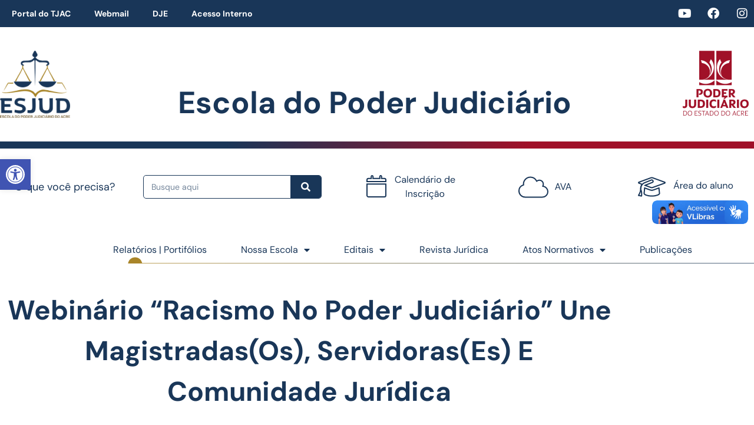

--- FILE ---
content_type: text/html; charset=UTF-8
request_url: https://esjud.tjac.jus.br/2022/06/webinario-racismo-no-poder-judiciario-une-magistradasos-servidorases-e-comunidade-juridica/
body_size: 24673
content:
<!doctype html>
<html lang="pt-BR" prefix="og: https://ogp.me/ns#">
<head>
	<meta charset="UTF-8">
	<meta name="viewport" content="width=device-width, initial-scale=1">
	<link rel="profile" href="https://gmpg.org/xfn/11">
		<style>img:is([sizes="auto" i], [sizes^="auto," i]) { contain-intrinsic-size: 3000px 1500px }</style>
	
<!-- Otimização para mecanismos de pesquisa pelo Rank Math - https://rankmath.com/ -->
<title>Webinário “Racismo no Poder Judiciário” une magistradas(os), servidoras(es) e comunidade jurídica - Escola do Poder Judiciário - ESJUD</title>
<meta name="robots" content="follow, index, max-snippet:-1, max-video-preview:-1, max-image-preview:large"/>
<link rel="canonical" href="https://esjud.tjac.jus.br/2022/06/webinario-racismo-no-poder-judiciario-une-magistradasos-servidorases-e-comunidade-juridica/" />
<meta property="og:locale" content="pt_BR" />
<meta property="og:type" content="article" />
<meta property="og:title" content="Webinário “Racismo no Poder Judiciário” une magistradas(os), servidoras(es) e comunidade jurídica - Escola do Poder Judiciário - ESJUD" />
<meta property="og:description" content="Proposta educacional do Órgão de Ensino é ir além das atividades laborais, com a conscientização diária sobre atos de preconceito e discriminação. Dezenas de pessoas unidas contra o preconceito e a discriminação. Foi assim que a Escola do Poder Judiciário do Acre (Esju) promoveu nessa segunda-feira (6) o Webinário “Racismo no Poder Judiciário”. O evento [&hellip;]" />
<meta property="og:url" content="https://esjud.tjac.jus.br/2022/06/webinario-racismo-no-poder-judiciario-une-magistradasos-servidorases-e-comunidade-juridica/" />
<meta property="og:site_name" content="Escola do Poder Judiciário - ESJUD" />
<meta property="article:publisher" content="https://www.facebook.com/esjudoficial" />
<meta property="article:section" content="Destaque" />
<meta property="og:image" content="https://esjud.tjac.jus.br/wp-content/uploads/2022/06/Webinario-Racismo-no-Poder-Judiciario-banner2.jpg" />
<meta property="og:image:secure_url" content="https://esjud.tjac.jus.br/wp-content/uploads/2022/06/Webinario-Racismo-no-Poder-Judiciario-banner2.jpg" />
<meta property="og:image:width" content="700" />
<meta property="og:image:height" content="465" />
<meta property="og:image:alt" content="Webinário “Racismo no Poder Judiciário” une magistradas(os), servidoras(es) e comunidade jurídica" />
<meta property="og:image:type" content="image/jpeg" />
<meta property="article:published_time" content="2022-06-07T13:04:19-05:00" />
<meta name="twitter:card" content="summary_large_image" />
<meta name="twitter:title" content="Webinário “Racismo no Poder Judiciário” une magistradas(os), servidoras(es) e comunidade jurídica - Escola do Poder Judiciário - ESJUD" />
<meta name="twitter:description" content="Proposta educacional do Órgão de Ensino é ir além das atividades laborais, com a conscientização diária sobre atos de preconceito e discriminação. Dezenas de pessoas unidas contra o preconceito e a discriminação. Foi assim que a Escola do Poder Judiciário do Acre (Esju) promoveu nessa segunda-feira (6) o Webinário “Racismo no Poder Judiciário”. O evento [&hellip;]" />
<meta name="twitter:image" content="https://esjud.tjac.jus.br/wp-content/uploads/2022/06/Webinario-Racismo-no-Poder-Judiciario-banner2.jpg" />
<meta name="twitter:label1" content="Escrito por" />
<meta name="twitter:data1" content="Marcos Alexandre" />
<meta name="twitter:label2" content="Tempo para leitura" />
<meta name="twitter:data2" content="1 minuto" />
<script type="application/ld+json" class="rank-math-schema">{"@context":"https://schema.org","@graph":[{"@type":["EducationalOrganization","Organization"],"@id":"https://esjud.tjac.jus.br/#organization","name":"Escola do Poder Judici\u00e1rio - ESJUD","url":"https://esjud.tjac.jus.br","sameAs":["https://www.facebook.com/esjudoficial","https://www.youtube.com/@EscoladoPoderJudiciarioESJUD","https://www.instagram.com/esjudoficial/"],"logo":{"@type":"ImageObject","@id":"https://esjud.tjac.jus.br/#logo","url":"https://esjud.tjac.jus.br/wp-content/uploads/2023/11/logo_esjud_bgbr.png","contentUrl":"https://esjud.tjac.jus.br/wp-content/uploads/2023/11/logo_esjud_bgbr.png","caption":"Escola do Poder Judici\u00e1rio - ESJUD","inLanguage":"pt-BR","width":"655","height":"569"}},{"@type":"WebSite","@id":"https://esjud.tjac.jus.br/#website","url":"https://esjud.tjac.jus.br","name":"Escola do Poder Judici\u00e1rio - ESJUD","alternateName":"ESJUD","publisher":{"@id":"https://esjud.tjac.jus.br/#organization"},"inLanguage":"pt-BR"},{"@type":"ImageObject","@id":"https://esjud.tjac.jus.br/wp-content/uploads/2022/06/Webinario-Racismo-no-Poder-Judiciario-banner2.jpg","url":"https://esjud.tjac.jus.br/wp-content/uploads/2022/06/Webinario-Racismo-no-Poder-Judiciario-banner2.jpg","width":"700","height":"465","inLanguage":"pt-BR"},{"@type":"BreadcrumbList","@id":"https://esjud.tjac.jus.br/2022/06/webinario-racismo-no-poder-judiciario-une-magistradasos-servidorases-e-comunidade-juridica/#breadcrumb","itemListElement":[{"@type":"ListItem","position":"1","item":{"@id":"https://esjud.tjac.jus.br","name":"In\u00edcio"}},{"@type":"ListItem","position":"2","item":{"@id":"https://esjud.tjac.jus.br/2022/06/webinario-racismo-no-poder-judiciario-une-magistradasos-servidorases-e-comunidade-juridica/","name":"Webin\u00e1rio \u201cRacismo no Poder Judici\u00e1rio\u201d une magistradas(os), servidoras(es) e comunidade jur\u00eddica"}}]},{"@type":"WebPage","@id":"https://esjud.tjac.jus.br/2022/06/webinario-racismo-no-poder-judiciario-une-magistradasos-servidorases-e-comunidade-juridica/#webpage","url":"https://esjud.tjac.jus.br/2022/06/webinario-racismo-no-poder-judiciario-une-magistradasos-servidorases-e-comunidade-juridica/","name":"Webin\u00e1rio \u201cRacismo no Poder Judici\u00e1rio\u201d une magistradas(os), servidoras(es) e comunidade jur\u00eddica - Escola do Poder Judici\u00e1rio - ESJUD","datePublished":"2022-06-07T13:04:19-05:00","dateModified":"2022-06-07T13:04:19-05:00","isPartOf":{"@id":"https://esjud.tjac.jus.br/#website"},"primaryImageOfPage":{"@id":"https://esjud.tjac.jus.br/wp-content/uploads/2022/06/Webinario-Racismo-no-Poder-Judiciario-banner2.jpg"},"inLanguage":"pt-BR","breadcrumb":{"@id":"https://esjud.tjac.jus.br/2022/06/webinario-racismo-no-poder-judiciario-une-magistradasos-servidorases-e-comunidade-juridica/#breadcrumb"}},{"@type":"Person","@id":"https://esjud.tjac.jus.br/author/marcos-alexandre/","name":"Marcos Alexandre","url":"https://esjud.tjac.jus.br/author/marcos-alexandre/","image":{"@type":"ImageObject","@id":"https://secure.gravatar.com/avatar/1337f6473b35493976442c897a20239040c45a74b7c8daf0aa17548b014491b0?s=96&amp;d=mm&amp;r=g","url":"https://secure.gravatar.com/avatar/1337f6473b35493976442c897a20239040c45a74b7c8daf0aa17548b014491b0?s=96&amp;d=mm&amp;r=g","caption":"Marcos Alexandre","inLanguage":"pt-BR"},"sameAs":["https://esjud.tjac.jus.br/"],"worksFor":{"@id":"https://esjud.tjac.jus.br/#organization"}},{"@type":"NewsArticle","headline":"Webin\u00e1rio \u201cRacismo no Poder Judici\u00e1rio\u201d une magistradas(os), servidoras(es) e comunidade jur\u00eddica - Escola","datePublished":"2022-06-07T13:04:19-05:00","dateModified":"2022-06-07T13:04:19-05:00","author":{"@id":"https://esjud.tjac.jus.br/author/marcos-alexandre/","name":"Marcos Alexandre"},"publisher":{"@id":"https://esjud.tjac.jus.br/#organization"},"description":"Proposta educacional do \u00d3rg\u00e3o de Ensino \u00e9 ir al\u00e9m das atividades laborais, com a conscientiza\u00e7\u00e3o di\u00e1ria sobre atos de preconceito e discrimina\u00e7\u00e3o. ","name":"Webin\u00e1rio \u201cRacismo no Poder Judici\u00e1rio\u201d une magistradas(os), servidoras(es) e comunidade jur\u00eddica - Escola","@id":"https://esjud.tjac.jus.br/2022/06/webinario-racismo-no-poder-judiciario-une-magistradasos-servidorases-e-comunidade-juridica/#richSnippet","isPartOf":{"@id":"https://esjud.tjac.jus.br/2022/06/webinario-racismo-no-poder-judiciario-une-magistradasos-servidorases-e-comunidade-juridica/#webpage"},"image":{"@id":"https://esjud.tjac.jus.br/wp-content/uploads/2022/06/Webinario-Racismo-no-Poder-Judiciario-banner2.jpg"},"inLanguage":"pt-BR","mainEntityOfPage":{"@id":"https://esjud.tjac.jus.br/2022/06/webinario-racismo-no-poder-judiciario-une-magistradasos-servidorases-e-comunidade-juridica/#webpage"}}]}</script>
<!-- /Plugin de SEO Rank Math para WordPress -->

<link rel='dns-prefetch' href='//vlibras.gov.br' />
<link rel='dns-prefetch' href='//esjud.tjac.jus.br' />
<link rel='dns-prefetch' href='//www.googletagmanager.com' />
<link rel="alternate" type="application/rss+xml" title="Feed para Escola do Poder Judiciário - ESJUD &raquo;" href="https://esjud.tjac.jus.br/feed/" />
<link rel="alternate" type="application/rss+xml" title="Feed de comentários para Escola do Poder Judiciário - ESJUD &raquo;" href="https://esjud.tjac.jus.br/comments/feed/" />
<script>
window._wpemojiSettings = {"baseUrl":"https:\/\/s.w.org\/images\/core\/emoji\/16.0.1\/72x72\/","ext":".png","svgUrl":"https:\/\/s.w.org\/images\/core\/emoji\/16.0.1\/svg\/","svgExt":".svg","source":{"concatemoji":"https:\/\/esjud.tjac.jus.br\/wp-includes\/js\/wp-emoji-release.min.js?ver=6.8.2"}};
/*! This file is auto-generated */
!function(s,n){var o,i,e;function c(e){try{var t={supportTests:e,timestamp:(new Date).valueOf()};sessionStorage.setItem(o,JSON.stringify(t))}catch(e){}}function p(e,t,n){e.clearRect(0,0,e.canvas.width,e.canvas.height),e.fillText(t,0,0);var t=new Uint32Array(e.getImageData(0,0,e.canvas.width,e.canvas.height).data),a=(e.clearRect(0,0,e.canvas.width,e.canvas.height),e.fillText(n,0,0),new Uint32Array(e.getImageData(0,0,e.canvas.width,e.canvas.height).data));return t.every(function(e,t){return e===a[t]})}function u(e,t){e.clearRect(0,0,e.canvas.width,e.canvas.height),e.fillText(t,0,0);for(var n=e.getImageData(16,16,1,1),a=0;a<n.data.length;a++)if(0!==n.data[a])return!1;return!0}function f(e,t,n,a){switch(t){case"flag":return n(e,"\ud83c\udff3\ufe0f\u200d\u26a7\ufe0f","\ud83c\udff3\ufe0f\u200b\u26a7\ufe0f")?!1:!n(e,"\ud83c\udde8\ud83c\uddf6","\ud83c\udde8\u200b\ud83c\uddf6")&&!n(e,"\ud83c\udff4\udb40\udc67\udb40\udc62\udb40\udc65\udb40\udc6e\udb40\udc67\udb40\udc7f","\ud83c\udff4\u200b\udb40\udc67\u200b\udb40\udc62\u200b\udb40\udc65\u200b\udb40\udc6e\u200b\udb40\udc67\u200b\udb40\udc7f");case"emoji":return!a(e,"\ud83e\udedf")}return!1}function g(e,t,n,a){var r="undefined"!=typeof WorkerGlobalScope&&self instanceof WorkerGlobalScope?new OffscreenCanvas(300,150):s.createElement("canvas"),o=r.getContext("2d",{willReadFrequently:!0}),i=(o.textBaseline="top",o.font="600 32px Arial",{});return e.forEach(function(e){i[e]=t(o,e,n,a)}),i}function t(e){var t=s.createElement("script");t.src=e,t.defer=!0,s.head.appendChild(t)}"undefined"!=typeof Promise&&(o="wpEmojiSettingsSupports",i=["flag","emoji"],n.supports={everything:!0,everythingExceptFlag:!0},e=new Promise(function(e){s.addEventListener("DOMContentLoaded",e,{once:!0})}),new Promise(function(t){var n=function(){try{var e=JSON.parse(sessionStorage.getItem(o));if("object"==typeof e&&"number"==typeof e.timestamp&&(new Date).valueOf()<e.timestamp+604800&&"object"==typeof e.supportTests)return e.supportTests}catch(e){}return null}();if(!n){if("undefined"!=typeof Worker&&"undefined"!=typeof OffscreenCanvas&&"undefined"!=typeof URL&&URL.createObjectURL&&"undefined"!=typeof Blob)try{var e="postMessage("+g.toString()+"("+[JSON.stringify(i),f.toString(),p.toString(),u.toString()].join(",")+"));",a=new Blob([e],{type:"text/javascript"}),r=new Worker(URL.createObjectURL(a),{name:"wpTestEmojiSupports"});return void(r.onmessage=function(e){c(n=e.data),r.terminate(),t(n)})}catch(e){}c(n=g(i,f,p,u))}t(n)}).then(function(e){for(var t in e)n.supports[t]=e[t],n.supports.everything=n.supports.everything&&n.supports[t],"flag"!==t&&(n.supports.everythingExceptFlag=n.supports.everythingExceptFlag&&n.supports[t]);n.supports.everythingExceptFlag=n.supports.everythingExceptFlag&&!n.supports.flag,n.DOMReady=!1,n.readyCallback=function(){n.DOMReady=!0}}).then(function(){return e}).then(function(){var e;n.supports.everything||(n.readyCallback(),(e=n.source||{}).concatemoji?t(e.concatemoji):e.wpemoji&&e.twemoji&&(t(e.twemoji),t(e.wpemoji)))}))}((window,document),window._wpemojiSettings);
</script>
<style id='wp-emoji-styles-inline-css'>

	img.wp-smiley, img.emoji {
		display: inline !important;
		border: none !important;
		box-shadow: none !important;
		height: 1em !important;
		width: 1em !important;
		margin: 0 0.07em !important;
		vertical-align: -0.1em !important;
		background: none !important;
		padding: 0 !important;
	}
</style>
<link rel='stylesheet' id='wp-block-library-css' href='https://esjud.tjac.jus.br/wp-includes/css/dist/block-library/style.min.css?ver=6.8.2' media='all' />
<style id='global-styles-inline-css'>
:root{--wp--preset--aspect-ratio--square: 1;--wp--preset--aspect-ratio--4-3: 4/3;--wp--preset--aspect-ratio--3-4: 3/4;--wp--preset--aspect-ratio--3-2: 3/2;--wp--preset--aspect-ratio--2-3: 2/3;--wp--preset--aspect-ratio--16-9: 16/9;--wp--preset--aspect-ratio--9-16: 9/16;--wp--preset--color--black: #000000;--wp--preset--color--cyan-bluish-gray: #abb8c3;--wp--preset--color--white: #ffffff;--wp--preset--color--pale-pink: #f78da7;--wp--preset--color--vivid-red: #cf2e2e;--wp--preset--color--luminous-vivid-orange: #ff6900;--wp--preset--color--luminous-vivid-amber: #fcb900;--wp--preset--color--light-green-cyan: #7bdcb5;--wp--preset--color--vivid-green-cyan: #00d084;--wp--preset--color--pale-cyan-blue: #8ed1fc;--wp--preset--color--vivid-cyan-blue: #0693e3;--wp--preset--color--vivid-purple: #9b51e0;--wp--preset--gradient--vivid-cyan-blue-to-vivid-purple: linear-gradient(135deg,rgba(6,147,227,1) 0%,rgb(155,81,224) 100%);--wp--preset--gradient--light-green-cyan-to-vivid-green-cyan: linear-gradient(135deg,rgb(122,220,180) 0%,rgb(0,208,130) 100%);--wp--preset--gradient--luminous-vivid-amber-to-luminous-vivid-orange: linear-gradient(135deg,rgba(252,185,0,1) 0%,rgba(255,105,0,1) 100%);--wp--preset--gradient--luminous-vivid-orange-to-vivid-red: linear-gradient(135deg,rgba(255,105,0,1) 0%,rgb(207,46,46) 100%);--wp--preset--gradient--very-light-gray-to-cyan-bluish-gray: linear-gradient(135deg,rgb(238,238,238) 0%,rgb(169,184,195) 100%);--wp--preset--gradient--cool-to-warm-spectrum: linear-gradient(135deg,rgb(74,234,220) 0%,rgb(151,120,209) 20%,rgb(207,42,186) 40%,rgb(238,44,130) 60%,rgb(251,105,98) 80%,rgb(254,248,76) 100%);--wp--preset--gradient--blush-light-purple: linear-gradient(135deg,rgb(255,206,236) 0%,rgb(152,150,240) 100%);--wp--preset--gradient--blush-bordeaux: linear-gradient(135deg,rgb(254,205,165) 0%,rgb(254,45,45) 50%,rgb(107,0,62) 100%);--wp--preset--gradient--luminous-dusk: linear-gradient(135deg,rgb(255,203,112) 0%,rgb(199,81,192) 50%,rgb(65,88,208) 100%);--wp--preset--gradient--pale-ocean: linear-gradient(135deg,rgb(255,245,203) 0%,rgb(182,227,212) 50%,rgb(51,167,181) 100%);--wp--preset--gradient--electric-grass: linear-gradient(135deg,rgb(202,248,128) 0%,rgb(113,206,126) 100%);--wp--preset--gradient--midnight: linear-gradient(135deg,rgb(2,3,129) 0%,rgb(40,116,252) 100%);--wp--preset--font-size--small: 13px;--wp--preset--font-size--medium: 20px;--wp--preset--font-size--large: 36px;--wp--preset--font-size--x-large: 42px;--wp--preset--spacing--20: 0.44rem;--wp--preset--spacing--30: 0.67rem;--wp--preset--spacing--40: 1rem;--wp--preset--spacing--50: 1.5rem;--wp--preset--spacing--60: 2.25rem;--wp--preset--spacing--70: 3.38rem;--wp--preset--spacing--80: 5.06rem;--wp--preset--shadow--natural: 6px 6px 9px rgba(0, 0, 0, 0.2);--wp--preset--shadow--deep: 12px 12px 50px rgba(0, 0, 0, 0.4);--wp--preset--shadow--sharp: 6px 6px 0px rgba(0, 0, 0, 0.2);--wp--preset--shadow--outlined: 6px 6px 0px -3px rgba(255, 255, 255, 1), 6px 6px rgba(0, 0, 0, 1);--wp--preset--shadow--crisp: 6px 6px 0px rgba(0, 0, 0, 1);}:root { --wp--style--global--content-size: 800px;--wp--style--global--wide-size: 1200px; }:where(body) { margin: 0; }.wp-site-blocks > .alignleft { float: left; margin-right: 2em; }.wp-site-blocks > .alignright { float: right; margin-left: 2em; }.wp-site-blocks > .aligncenter { justify-content: center; margin-left: auto; margin-right: auto; }:where(.wp-site-blocks) > * { margin-block-start: 24px; margin-block-end: 0; }:where(.wp-site-blocks) > :first-child { margin-block-start: 0; }:where(.wp-site-blocks) > :last-child { margin-block-end: 0; }:root { --wp--style--block-gap: 24px; }:root :where(.is-layout-flow) > :first-child{margin-block-start: 0;}:root :where(.is-layout-flow) > :last-child{margin-block-end: 0;}:root :where(.is-layout-flow) > *{margin-block-start: 24px;margin-block-end: 0;}:root :where(.is-layout-constrained) > :first-child{margin-block-start: 0;}:root :where(.is-layout-constrained) > :last-child{margin-block-end: 0;}:root :where(.is-layout-constrained) > *{margin-block-start: 24px;margin-block-end: 0;}:root :where(.is-layout-flex){gap: 24px;}:root :where(.is-layout-grid){gap: 24px;}.is-layout-flow > .alignleft{float: left;margin-inline-start: 0;margin-inline-end: 2em;}.is-layout-flow > .alignright{float: right;margin-inline-start: 2em;margin-inline-end: 0;}.is-layout-flow > .aligncenter{margin-left: auto !important;margin-right: auto !important;}.is-layout-constrained > .alignleft{float: left;margin-inline-start: 0;margin-inline-end: 2em;}.is-layout-constrained > .alignright{float: right;margin-inline-start: 2em;margin-inline-end: 0;}.is-layout-constrained > .aligncenter{margin-left: auto !important;margin-right: auto !important;}.is-layout-constrained > :where(:not(.alignleft):not(.alignright):not(.alignfull)){max-width: var(--wp--style--global--content-size);margin-left: auto !important;margin-right: auto !important;}.is-layout-constrained > .alignwide{max-width: var(--wp--style--global--wide-size);}body .is-layout-flex{display: flex;}.is-layout-flex{flex-wrap: wrap;align-items: center;}.is-layout-flex > :is(*, div){margin: 0;}body .is-layout-grid{display: grid;}.is-layout-grid > :is(*, div){margin: 0;}body{padding-top: 0px;padding-right: 0px;padding-bottom: 0px;padding-left: 0px;}a:where(:not(.wp-element-button)){text-decoration: underline;}:root :where(.wp-element-button, .wp-block-button__link){background-color: #32373c;border-width: 0;color: #fff;font-family: inherit;font-size: inherit;line-height: inherit;padding: calc(0.667em + 2px) calc(1.333em + 2px);text-decoration: none;}.has-black-color{color: var(--wp--preset--color--black) !important;}.has-cyan-bluish-gray-color{color: var(--wp--preset--color--cyan-bluish-gray) !important;}.has-white-color{color: var(--wp--preset--color--white) !important;}.has-pale-pink-color{color: var(--wp--preset--color--pale-pink) !important;}.has-vivid-red-color{color: var(--wp--preset--color--vivid-red) !important;}.has-luminous-vivid-orange-color{color: var(--wp--preset--color--luminous-vivid-orange) !important;}.has-luminous-vivid-amber-color{color: var(--wp--preset--color--luminous-vivid-amber) !important;}.has-light-green-cyan-color{color: var(--wp--preset--color--light-green-cyan) !important;}.has-vivid-green-cyan-color{color: var(--wp--preset--color--vivid-green-cyan) !important;}.has-pale-cyan-blue-color{color: var(--wp--preset--color--pale-cyan-blue) !important;}.has-vivid-cyan-blue-color{color: var(--wp--preset--color--vivid-cyan-blue) !important;}.has-vivid-purple-color{color: var(--wp--preset--color--vivid-purple) !important;}.has-black-background-color{background-color: var(--wp--preset--color--black) !important;}.has-cyan-bluish-gray-background-color{background-color: var(--wp--preset--color--cyan-bluish-gray) !important;}.has-white-background-color{background-color: var(--wp--preset--color--white) !important;}.has-pale-pink-background-color{background-color: var(--wp--preset--color--pale-pink) !important;}.has-vivid-red-background-color{background-color: var(--wp--preset--color--vivid-red) !important;}.has-luminous-vivid-orange-background-color{background-color: var(--wp--preset--color--luminous-vivid-orange) !important;}.has-luminous-vivid-amber-background-color{background-color: var(--wp--preset--color--luminous-vivid-amber) !important;}.has-light-green-cyan-background-color{background-color: var(--wp--preset--color--light-green-cyan) !important;}.has-vivid-green-cyan-background-color{background-color: var(--wp--preset--color--vivid-green-cyan) !important;}.has-pale-cyan-blue-background-color{background-color: var(--wp--preset--color--pale-cyan-blue) !important;}.has-vivid-cyan-blue-background-color{background-color: var(--wp--preset--color--vivid-cyan-blue) !important;}.has-vivid-purple-background-color{background-color: var(--wp--preset--color--vivid-purple) !important;}.has-black-border-color{border-color: var(--wp--preset--color--black) !important;}.has-cyan-bluish-gray-border-color{border-color: var(--wp--preset--color--cyan-bluish-gray) !important;}.has-white-border-color{border-color: var(--wp--preset--color--white) !important;}.has-pale-pink-border-color{border-color: var(--wp--preset--color--pale-pink) !important;}.has-vivid-red-border-color{border-color: var(--wp--preset--color--vivid-red) !important;}.has-luminous-vivid-orange-border-color{border-color: var(--wp--preset--color--luminous-vivid-orange) !important;}.has-luminous-vivid-amber-border-color{border-color: var(--wp--preset--color--luminous-vivid-amber) !important;}.has-light-green-cyan-border-color{border-color: var(--wp--preset--color--light-green-cyan) !important;}.has-vivid-green-cyan-border-color{border-color: var(--wp--preset--color--vivid-green-cyan) !important;}.has-pale-cyan-blue-border-color{border-color: var(--wp--preset--color--pale-cyan-blue) !important;}.has-vivid-cyan-blue-border-color{border-color: var(--wp--preset--color--vivid-cyan-blue) !important;}.has-vivid-purple-border-color{border-color: var(--wp--preset--color--vivid-purple) !important;}.has-vivid-cyan-blue-to-vivid-purple-gradient-background{background: var(--wp--preset--gradient--vivid-cyan-blue-to-vivid-purple) !important;}.has-light-green-cyan-to-vivid-green-cyan-gradient-background{background: var(--wp--preset--gradient--light-green-cyan-to-vivid-green-cyan) !important;}.has-luminous-vivid-amber-to-luminous-vivid-orange-gradient-background{background: var(--wp--preset--gradient--luminous-vivid-amber-to-luminous-vivid-orange) !important;}.has-luminous-vivid-orange-to-vivid-red-gradient-background{background: var(--wp--preset--gradient--luminous-vivid-orange-to-vivid-red) !important;}.has-very-light-gray-to-cyan-bluish-gray-gradient-background{background: var(--wp--preset--gradient--very-light-gray-to-cyan-bluish-gray) !important;}.has-cool-to-warm-spectrum-gradient-background{background: var(--wp--preset--gradient--cool-to-warm-spectrum) !important;}.has-blush-light-purple-gradient-background{background: var(--wp--preset--gradient--blush-light-purple) !important;}.has-blush-bordeaux-gradient-background{background: var(--wp--preset--gradient--blush-bordeaux) !important;}.has-luminous-dusk-gradient-background{background: var(--wp--preset--gradient--luminous-dusk) !important;}.has-pale-ocean-gradient-background{background: var(--wp--preset--gradient--pale-ocean) !important;}.has-electric-grass-gradient-background{background: var(--wp--preset--gradient--electric-grass) !important;}.has-midnight-gradient-background{background: var(--wp--preset--gradient--midnight) !important;}.has-small-font-size{font-size: var(--wp--preset--font-size--small) !important;}.has-medium-font-size{font-size: var(--wp--preset--font-size--medium) !important;}.has-large-font-size{font-size: var(--wp--preset--font-size--large) !important;}.has-x-large-font-size{font-size: var(--wp--preset--font-size--x-large) !important;}
:root :where(.wp-block-pullquote){font-size: 1.5em;line-height: 1.6;}
</style>
<link rel='stylesheet' id='pojo-a11y-css' href='https://esjud.tjac.jus.br/wp-content/plugins/pojo-accessibility/modules/legacy/assets/css/style.min.css?ver=1.0.0' media='all' />
<link rel='stylesheet' id='hello-elementor-css' href='https://esjud.tjac.jus.br/wp-content/themes/hello-elementor/assets/css/reset.css?ver=3.4.4' media='all' />
<link rel='stylesheet' id='hello-elementor-theme-style-css' href='https://esjud.tjac.jus.br/wp-content/themes/hello-elementor/assets/css/theme.css?ver=3.4.4' media='all' />
<link rel='stylesheet' id='hello-elementor-header-footer-css' href='https://esjud.tjac.jus.br/wp-content/themes/hello-elementor/assets/css/header-footer.css?ver=3.4.4' media='all' />
<link rel='stylesheet' id='elementor-frontend-css' href='https://esjud.tjac.jus.br/wp-content/uploads/elementor/css/custom-frontend.min.css?ver=1769698721' media='all' />
<link rel='stylesheet' id='elementor-post-6-css' href='https://esjud.tjac.jus.br/wp-content/uploads/elementor/css/post-6.css?ver=1769698721' media='all' />
<link rel='stylesheet' id='widget-nav-menu-css' href='https://esjud.tjac.jus.br/wp-content/uploads/elementor/css/custom-pro-widget-nav-menu.min.css?ver=1769698721' media='all' />
<link rel='stylesheet' id='widget-social-icons-css' href='https://esjud.tjac.jus.br/wp-content/plugins/elementor/assets/css/widget-social-icons.min.css?ver=3.34.4' media='all' />
<link rel='stylesheet' id='e-apple-webkit-css' href='https://esjud.tjac.jus.br/wp-content/uploads/elementor/css/custom-apple-webkit.min.css?ver=1769698721' media='all' />
<link rel='stylesheet' id='widget-spacer-css' href='https://esjud.tjac.jus.br/wp-content/plugins/elementor/assets/css/widget-spacer.min.css?ver=3.34.4' media='all' />
<link rel='stylesheet' id='widget-image-css' href='https://esjud.tjac.jus.br/wp-content/plugins/elementor/assets/css/widget-image.min.css?ver=3.34.4' media='all' />
<link rel='stylesheet' id='widget-heading-css' href='https://esjud.tjac.jus.br/wp-content/plugins/elementor/assets/css/widget-heading.min.css?ver=3.34.4' media='all' />
<link rel='stylesheet' id='widget-search-form-css' href='https://esjud.tjac.jus.br/wp-content/plugins/elementor-pro/assets/css/widget-search-form.min.css?ver=3.34.4' media='all' />
<link rel='stylesheet' id='elementor-icons-shared-0-css' href='https://esjud.tjac.jus.br/wp-content/plugins/elementor/assets/lib/font-awesome/css/fontawesome.min.css?ver=5.15.3' media='all' />
<link rel='stylesheet' id='elementor-icons-fa-solid-css' href='https://esjud.tjac.jus.br/wp-content/plugins/elementor/assets/lib/font-awesome/css/solid.min.css?ver=5.15.3' media='all' />
<link rel='stylesheet' id='widget-divider-css' href='https://esjud.tjac.jus.br/wp-content/plugins/elementor/assets/css/widget-divider.min.css?ver=3.34.4' media='all' />
<link rel='stylesheet' id='widget-icon-box-css' href='https://esjud.tjac.jus.br/wp-content/uploads/elementor/css/custom-widget-icon-box.min.css?ver=1769698721' media='all' />
<link rel='stylesheet' id='widget-post-info-css' href='https://esjud.tjac.jus.br/wp-content/plugins/elementor-pro/assets/css/widget-post-info.min.css?ver=3.34.4' media='all' />
<link rel='stylesheet' id='widget-icon-list-css' href='https://esjud.tjac.jus.br/wp-content/uploads/elementor/css/custom-widget-icon-list.min.css?ver=1769698721' media='all' />
<link rel='stylesheet' id='elementor-icons-fa-regular-css' href='https://esjud.tjac.jus.br/wp-content/plugins/elementor/assets/lib/font-awesome/css/regular.min.css?ver=5.15.3' media='all' />
<link rel='stylesheet' id='widget-share-buttons-css' href='https://esjud.tjac.jus.br/wp-content/plugins/elementor-pro/assets/css/widget-share-buttons.min.css?ver=3.34.4' media='all' />
<link rel='stylesheet' id='elementor-icons-fa-brands-css' href='https://esjud.tjac.jus.br/wp-content/plugins/elementor/assets/lib/font-awesome/css/brands.min.css?ver=5.15.3' media='all' />
<link rel='stylesheet' id='widget-post-navigation-css' href='https://esjud.tjac.jus.br/wp-content/plugins/elementor-pro/assets/css/widget-post-navigation.min.css?ver=3.34.4' media='all' />
<link rel='stylesheet' id='elementor-icons-css' href='https://esjud.tjac.jus.br/wp-content/plugins/elementor/assets/lib/eicons/css/elementor-icons.min.css?ver=5.46.0' media='all' />
<link rel='stylesheet' id='elementor-post-12939-css' href='https://esjud.tjac.jus.br/wp-content/uploads/elementor/css/post-12939.css?ver=1769698722' media='all' />
<link rel='stylesheet' id='elementor-post-13041-css' href='https://esjud.tjac.jus.br/wp-content/uploads/elementor/css/post-13041.css?ver=1769698722' media='all' />
<link rel='stylesheet' id='elementor-post-13311-css' href='https://esjud.tjac.jus.br/wp-content/uploads/elementor/css/post-13311.css?ver=1769698857' media='all' />
<link rel='stylesheet' id='hello-elementor-child-style-css' href='https://esjud.tjac.jus.br/wp-content/themes/hello-theme-child/style.css?ver=2.0.0' media='all' />
<link rel='stylesheet' id='elementor-gf-local-roboto-css' href='https://esjud.tjac.jus.br/wp-content/uploads/elementor/google-fonts/css/roboto.css?ver=1742223633' media='all' />
<link rel='stylesheet' id='elementor-gf-local-robotoslab-css' href='https://esjud.tjac.jus.br/wp-content/uploads/elementor/google-fonts/css/robotoslab.css?ver=1742223846' media='all' />
<link rel='stylesheet' id='elementor-gf-local-dmsans-css' href='https://esjud.tjac.jus.br/wp-content/uploads/elementor/google-fonts/css/dmsans.css?ver=1742223690' media='all' />
<script src="https://vlibras.gov.br/app/vlibras-plugin.js?ver=1.0" id="vlibrasjs-js"></script>
<script id="vlibrasjs-js-after">
try{vlibrasjs.load({ async: true });}catch(e){}
</script>
<script src="https://esjud.tjac.jus.br/wp-includes/js/jquery/jquery.min.js?ver=3.7.1" id="jquery-core-js"></script>
<script src="https://esjud.tjac.jus.br/wp-includes/js/jquery/jquery-migrate.min.js?ver=3.4.1" id="jquery-migrate-js"></script>

<!-- Snippet da etiqueta do Google (gtag.js) adicionado pelo Site Kit -->
<!-- Snippet do Google Análises adicionado pelo Site Kit -->
<script src="https://www.googletagmanager.com/gtag/js?id=GT-M398XHS" id="google_gtagjs-js" async></script>
<script id="google_gtagjs-js-after">
window.dataLayer = window.dataLayer || [];function gtag(){dataLayer.push(arguments);}
gtag("set","linker",{"domains":["esjud.tjac.jus.br"]});
gtag("js", new Date());
gtag("set", "developer_id.dZTNiMT", true);
gtag("config", "GT-M398XHS", {"googlesitekit_post_author":"Marcos Alexandre","googlesitekit_post_date":"20220607"});
</script>
<link rel="https://api.w.org/" href="https://esjud.tjac.jus.br/wp-json/" /><link rel="alternate" title="JSON" type="application/json" href="https://esjud.tjac.jus.br/wp-json/wp/v2/posts/7479" /><link rel="EditURI" type="application/rsd+xml" title="RSD" href="https://esjud.tjac.jus.br/xmlrpc.php?rsd" />
<link rel='shortlink' href='https://esjud.tjac.jus.br/?p=7479' />
<link rel="alternate" title="oEmbed (JSON)" type="application/json+oembed" href="https://esjud.tjac.jus.br/wp-json/oembed/1.0/embed?url=https%3A%2F%2Fesjud.tjac.jus.br%2F2022%2F06%2Fwebinario-racismo-no-poder-judiciario-une-magistradasos-servidorases-e-comunidade-juridica%2F" />
<link rel="alternate" title="oEmbed (XML)" type="text/xml+oembed" href="https://esjud.tjac.jus.br/wp-json/oembed/1.0/embed?url=https%3A%2F%2Fesjud.tjac.jus.br%2F2022%2F06%2Fwebinario-racismo-no-poder-judiciario-une-magistradasos-servidorases-e-comunidade-juridica%2F&#038;format=xml" />
<meta name="generator" content="Site Kit by Google 1.171.0" /><style type="text/css">
#pojo-a11y-toolbar .pojo-a11y-toolbar-toggle a{ background-color: #4054b2;	color: #ffffff;}
#pojo-a11y-toolbar .pojo-a11y-toolbar-overlay, #pojo-a11y-toolbar .pojo-a11y-toolbar-overlay ul.pojo-a11y-toolbar-items.pojo-a11y-links{ border-color: #4054b2;}
body.pojo-a11y-focusable a:focus{ outline-style: solid !important;	outline-width: 1px !important;	outline-color: #FF0000 !important;}
#pojo-a11y-toolbar{ top: 270px !important;}
#pojo-a11y-toolbar .pojo-a11y-toolbar-overlay{ background-color: #ffffff;}
#pojo-a11y-toolbar .pojo-a11y-toolbar-overlay ul.pojo-a11y-toolbar-items li.pojo-a11y-toolbar-item a, #pojo-a11y-toolbar .pojo-a11y-toolbar-overlay p.pojo-a11y-toolbar-title{ color: #333333;}
#pojo-a11y-toolbar .pojo-a11y-toolbar-overlay ul.pojo-a11y-toolbar-items li.pojo-a11y-toolbar-item a.active{ background-color: #4054b2;	color: #ffffff;}
@media (max-width: 767px) { #pojo-a11y-toolbar { top: 50px !important; } }</style><meta name="generator" content="Elementor 3.34.4; features: additional_custom_breakpoints; settings: css_print_method-external, google_font-enabled, font_display-swap">
<!-- Google Tag Manager -->
<script>(function(w,d,s,l,i){w[l]=w[l]||[];w[l].push({'gtm.start':
new Date().getTime(),event:'gtm.js'});var f=d.getElementsByTagName(s)[0],
j=d.createElement(s),dl=l!='dataLayer'?'&l='+l:'';j.async=true;j.src=
'https://www.googletagmanager.com/gtm.js?id='+i+dl;f.parentNode.insertBefore(j,f);
})(window,document,'script','dataLayer','GTM-NGZVFQW');</script>
<!-- End Google Tag Manager -->
			<style>
				.e-con.e-parent:nth-of-type(n+4):not(.e-lazyloaded):not(.e-no-lazyload),
				.e-con.e-parent:nth-of-type(n+4):not(.e-lazyloaded):not(.e-no-lazyload) * {
					background-image: none !important;
				}
				@media screen and (max-height: 1024px) {
					.e-con.e-parent:nth-of-type(n+3):not(.e-lazyloaded):not(.e-no-lazyload),
					.e-con.e-parent:nth-of-type(n+3):not(.e-lazyloaded):not(.e-no-lazyload) * {
						background-image: none !important;
					}
				}
				@media screen and (max-height: 640px) {
					.e-con.e-parent:nth-of-type(n+2):not(.e-lazyloaded):not(.e-no-lazyload),
					.e-con.e-parent:nth-of-type(n+2):not(.e-lazyloaded):not(.e-no-lazyload) * {
						background-image: none !important;
					}
				}
			</style>
			<link rel="icon" href="https://esjud.tjac.jus.br/wp-content/uploads/2023/11/cropped-favicon_01-32x32.png" sizes="32x32" />
<link rel="icon" href="https://esjud.tjac.jus.br/wp-content/uploads/2023/11/cropped-favicon_01-192x192.png" sizes="192x192" />
<link rel="apple-touch-icon" href="https://esjud.tjac.jus.br/wp-content/uploads/2023/11/cropped-favicon_01-180x180.png" />
<meta name="msapplication-TileImage" content="https://esjud.tjac.jus.br/wp-content/uploads/2023/11/cropped-favicon_01-270x270.png" />
</head>
<body class="wp-singular post-template-default single single-post postid-7479 single-format-standard wp-custom-logo wp-embed-responsive wp-theme-hello-elementor wp-child-theme-hello-theme-child hello-elementor-default elementor-default elementor-kit-6 elementor-page-13311">

<!-- Google Tag Manager (noscript) -->
<noscript><iframe src="https://www.googletagmanager.com/ns.html?id=GTM-NGZVFQW"
height="0" width="0" style="display:none;visibility:hidden"></iframe></noscript>
<!-- End Google Tag Manager (noscript) -->


<a class="skip-link screen-reader-text" href="#content">Ir para o conteúdo</a>

		<header data-elementor-type="header" data-elementor-id="12939" class="elementor elementor-12939 elementor-location-header" data-elementor-post-type="elementor_library">
					<section class="elementor-section elementor-top-section elementor-element elementor-element-623d884 elementor-section-height-min-height elementor-section-content-middle elementor-section-boxed elementor-section-height-default elementor-section-items-middle" data-id="623d884" data-element_type="section" data-settings="{&quot;background_background&quot;:&quot;classic&quot;,&quot;jet_parallax_layout_list&quot;:[]}">
						<div class="elementor-container elementor-column-gap-default">
					<div class="elementor-column elementor-col-50 elementor-top-column elementor-element elementor-element-4cc8b48" data-id="4cc8b48" data-element_type="column">
			<div class="elementor-widget-wrap elementor-element-populated">
						<div class="elementor-element elementor-element-4616155 elementor-nav-menu__align-start elementor-nav-menu--stretch elementor-nav-menu--dropdown-tablet elementor-nav-menu__text-align-aside elementor-nav-menu--toggle elementor-nav-menu--burger elementor-widget elementor-widget-nav-menu" data-id="4616155" data-element_type="widget" data-settings="{&quot;full_width&quot;:&quot;stretch&quot;,&quot;layout&quot;:&quot;horizontal&quot;,&quot;submenu_icon&quot;:{&quot;value&quot;:&quot;&lt;i class=\&quot;fas fa-caret-down\&quot; aria-hidden=\&quot;true\&quot;&gt;&lt;\/i&gt;&quot;,&quot;library&quot;:&quot;fa-solid&quot;},&quot;toggle&quot;:&quot;burger&quot;}" data-widget_type="nav-menu.default">
				<div class="elementor-widget-container">
								<nav aria-label="Menu" class="elementor-nav-menu--main elementor-nav-menu__container elementor-nav-menu--layout-horizontal e--pointer-underline e--animation-fade">
				<ul id="menu-1-4616155" class="elementor-nav-menu"><li class="menu-item menu-item-type-custom menu-item-object-custom menu-item-13960"><a href="https://www.tjac.jus.br/" class="elementor-item">Portal do TJAC</a></li>
<li class="menu-item menu-item-type-custom menu-item-object-custom menu-item-13961"><a href="https://mail.tjac.jus.br/" class="elementor-item">Webmail</a></li>
<li class="menu-item menu-item-type-custom menu-item-object-custom menu-item-13962"><a href="https://diario.tjac.jus.br/edicoes.php" class="elementor-item">DJE</a></li>
<li class="menu-item menu-item-type-custom menu-item-object-custom menu-item-13963"><a href="https://intranet.tjac.jus.br/" class="elementor-item">Acesso Interno</a></li>
</ul>			</nav>
					<div class="elementor-menu-toggle" role="button" tabindex="0" aria-label="Alternar menu" aria-expanded="false">
			<i aria-hidden="true" role="presentation" class="elementor-menu-toggle__icon--open eicon-menu-bar"></i><i aria-hidden="true" role="presentation" class="elementor-menu-toggle__icon--close eicon-close"></i>		</div>
					<nav class="elementor-nav-menu--dropdown elementor-nav-menu__container" aria-hidden="true">
				<ul id="menu-2-4616155" class="elementor-nav-menu"><li class="menu-item menu-item-type-custom menu-item-object-custom menu-item-13960"><a href="https://www.tjac.jus.br/" class="elementor-item" tabindex="-1">Portal do TJAC</a></li>
<li class="menu-item menu-item-type-custom menu-item-object-custom menu-item-13961"><a href="https://mail.tjac.jus.br/" class="elementor-item" tabindex="-1">Webmail</a></li>
<li class="menu-item menu-item-type-custom menu-item-object-custom menu-item-13962"><a href="https://diario.tjac.jus.br/edicoes.php" class="elementor-item" tabindex="-1">DJE</a></li>
<li class="menu-item menu-item-type-custom menu-item-object-custom menu-item-13963"><a href="https://intranet.tjac.jus.br/" class="elementor-item" tabindex="-1">Acesso Interno</a></li>
</ul>			</nav>
						</div>
				</div>
					</div>
		</div>
				<div class="elementor-column elementor-col-50 elementor-top-column elementor-element elementor-element-18eadcc" data-id="18eadcc" data-element_type="column">
			<div class="elementor-widget-wrap elementor-element-populated">
						<div class="elementor-element elementor-element-2d96b20 e-grid-align-right elementor-shape-rounded elementor-grid-0 elementor-widget elementor-widget-social-icons" data-id="2d96b20" data-element_type="widget" data-widget_type="social-icons.default">
				<div class="elementor-widget-container">
							<div class="elementor-social-icons-wrapper elementor-grid" role="list">
							<span class="elementor-grid-item" role="listitem">
					<a class="elementor-icon elementor-social-icon elementor-social-icon-youtube elementor-repeater-item-92db7db" href="https://www.youtube.com/@EscoladoPoderJudiciarioESJUD" target="_blank">
						<span class="elementor-screen-only">Youtube</span>
						<i aria-hidden="true" class="fab fa-youtube"></i>					</a>
				</span>
							<span class="elementor-grid-item" role="listitem">
					<a class="elementor-icon elementor-social-icon elementor-social-icon-facebook elementor-repeater-item-a648e79" href="https://www.facebook.com/esjudoficial" target="_blank">
						<span class="elementor-screen-only">Facebook</span>
						<i aria-hidden="true" class="fab fa-facebook"></i>					</a>
				</span>
							<span class="elementor-grid-item" role="listitem">
					<a class="elementor-icon elementor-social-icon elementor-social-icon-instagram elementor-repeater-item-ead0215" href="https://www.instagram.com/esjudoficial/" target="_blank">
						<span class="elementor-screen-only">Instagram</span>
						<i aria-hidden="true" class="fab fa-instagram"></i>					</a>
				</span>
					</div>
						</div>
				</div>
					</div>
		</div>
					</div>
		</section>
				<section class="elementor-section elementor-top-section elementor-element elementor-element-415e95b elementor-section-boxed elementor-section-height-default elementor-section-height-default" data-id="415e95b" data-element_type="section" data-settings="{&quot;jet_parallax_layout_list&quot;:[]}">
						<div class="elementor-container elementor-column-gap-default">
					<div class="elementor-column elementor-col-100 elementor-top-column elementor-element elementor-element-228f6d4" data-id="228f6d4" data-element_type="column">
			<div class="elementor-widget-wrap elementor-element-populated">
						<div class="elementor-element elementor-element-41c4d78 elementor-widget elementor-widget-spacer" data-id="41c4d78" data-element_type="widget" data-widget_type="spacer.default">
				<div class="elementor-widget-container">
							<div class="elementor-spacer">
			<div class="elementor-spacer-inner"></div>
		</div>
						</div>
				</div>
					</div>
		</div>
					</div>
		</section>
				<section class="elementor-section elementor-top-section elementor-element elementor-element-f72b4c4 elementor-section-boxed elementor-section-height-default elementor-section-height-default" data-id="f72b4c4" data-element_type="section" data-settings="{&quot;jet_parallax_layout_list&quot;:[]}">
						<div class="elementor-container elementor-column-gap-default">
					<div class="elementor-column elementor-col-33 elementor-top-column elementor-element elementor-element-f146745" data-id="f146745" data-element_type="column">
			<div class="elementor-widget-wrap elementor-element-populated">
						<div class="elementor-element elementor-element-3630835 elementor-widget elementor-widget-image" data-id="3630835" data-element_type="widget" data-widget_type="image.default">
				<div class="elementor-widget-container">
																<a href="https://esjud.tjac.jus.br/">
							<img src="https://esjud.tjac.jus.br/wp-content/uploads/2023/06/logo-ESJUD.png" title="logo ESJUD" alt="logo ESJUD" loading="lazy" />								</a>
															</div>
				</div>
					</div>
		</div>
				<div class="elementor-column elementor-col-33 elementor-top-column elementor-element elementor-element-b7a2099" data-id="b7a2099" data-element_type="column">
			<div class="elementor-widget-wrap elementor-element-populated">
						<div class="elementor-element elementor-element-c559929 elementor-widget elementor-widget-heading" data-id="c559929" data-element_type="widget" data-widget_type="heading.default">
				<div class="elementor-widget-container">
					<p class="elementor-heading-title elementor-size-default"><a href="https://esjud.tjac.jus.br/">Escola do Poder Judiciário​</a></p>				</div>
				</div>
					</div>
		</div>
				<div class="elementor-column elementor-col-33 elementor-top-column elementor-element elementor-element-ab0fa15" data-id="ab0fa15" data-element_type="column">
			<div class="elementor-widget-wrap elementor-element-populated">
						<div class="elementor-element elementor-element-9cb30fb elementor-widget elementor-widget-image" data-id="9cb30fb" data-element_type="widget" data-widget_type="image.default">
				<div class="elementor-widget-container">
																<a href="https://www.tjac.jus.br/">
							<img width="112" height="111" src="https://esjud.tjac.jus.br/wp-content/uploads/2023/06/logo_Horizontal_vermelho-1.png" class="attachment-large size-large wp-image-608" alt="" />								</a>
															</div>
				</div>
					</div>
		</div>
					</div>
		</section>
				<section class="elementor-section elementor-top-section elementor-element elementor-element-fb956d5 elementor-section-boxed elementor-section-height-default elementor-section-height-default" data-id="fb956d5" data-element_type="section" data-settings="{&quot;jet_parallax_layout_list&quot;:[]}">
						<div class="elementor-container elementor-column-gap-default">
					<div class="elementor-column elementor-col-100 elementor-top-column elementor-element elementor-element-a9cc1e3" data-id="a9cc1e3" data-element_type="column">
			<div class="elementor-widget-wrap elementor-element-populated">
						<div class="elementor-element elementor-element-816b49a elementor-widget elementor-widget-spacer" data-id="816b49a" data-element_type="widget" data-widget_type="spacer.default">
				<div class="elementor-widget-container">
							<div class="elementor-spacer">
			<div class="elementor-spacer-inner"></div>
		</div>
						</div>
				</div>
					</div>
		</div>
					</div>
		</section>
				<section class="elementor-section elementor-top-section elementor-element elementor-element-2ee9614 elementor-section-height-min-height elementor-section-boxed elementor-section-height-default elementor-section-items-middle" data-id="2ee9614" data-element_type="section" data-settings="{&quot;background_background&quot;:&quot;gradient&quot;,&quot;jet_parallax_layout_list&quot;:[]}">
						<div class="elementor-container elementor-column-gap-default">
					<div class="elementor-column elementor-col-100 elementor-top-column elementor-element elementor-element-f94187b" data-id="f94187b" data-element_type="column">
			<div class="elementor-widget-wrap">
							</div>
		</div>
					</div>
		</section>
				<section class="elementor-section elementor-top-section elementor-element elementor-element-14eaee4 elementor-section-boxed elementor-section-height-default elementor-section-height-default" data-id="14eaee4" data-element_type="section" data-settings="{&quot;jet_parallax_layout_list&quot;:[]}">
						<div class="elementor-container elementor-column-gap-default">
					<div class="elementor-column elementor-col-100 elementor-top-column elementor-element elementor-element-0209e9c" data-id="0209e9c" data-element_type="column">
			<div class="elementor-widget-wrap elementor-element-populated">
						<div class="elementor-element elementor-element-ae05d37 elementor-widget elementor-widget-spacer" data-id="ae05d37" data-element_type="widget" data-widget_type="spacer.default">
				<div class="elementor-widget-container">
							<div class="elementor-spacer">
			<div class="elementor-spacer-inner"></div>
		</div>
						</div>
				</div>
					</div>
		</div>
					</div>
		</section>
				<section class="elementor-section elementor-top-section elementor-element elementor-element-caefe70 elementor-section-content-middle elementor-section-boxed elementor-section-height-default elementor-section-height-default" data-id="caefe70" data-element_type="section" data-settings="{&quot;jet_parallax_layout_list&quot;:[]}">
						<div class="elementor-container elementor-column-gap-default">
					<div class="elementor-column elementor-col-20 elementor-top-column elementor-element elementor-element-3c280e4" data-id="3c280e4" data-element_type="column">
			<div class="elementor-widget-wrap elementor-element-populated">
						<div class="elementor-element elementor-element-814f32a elementor-widget__width-initial elementor-widget elementor-widget-heading" data-id="814f32a" data-element_type="widget" data-widget_type="heading.default">
				<div class="elementor-widget-container">
					<p class="elementor-heading-title elementor-size-default">O que você precisa?</p>				</div>
				</div>
					</div>
		</div>
				<div class="elementor-column elementor-col-20 elementor-top-column elementor-element elementor-element-4044f9b" data-id="4044f9b" data-element_type="column">
			<div class="elementor-widget-wrap elementor-element-populated">
						<div class="elementor-element elementor-element-588b8f6 elementor-widget__width-initial elementor-search-form--skin-classic elementor-search-form--button-type-icon elementor-widget elementor-widget-search-form" data-id="588b8f6" data-element_type="widget" data-settings="{&quot;skin&quot;:&quot;classic&quot;}" data-widget_type="search-form.default">
				<div class="elementor-widget-container">
							<search role="search">
			<form class="elementor-search-form" action="https://esjud.tjac.jus.br" method="get">
												<div class="elementor-search-form__container">
					<label class="elementor-screen-only" for="elementor-search-form-588b8f6">Pesquisar</label>

					
					<input id="elementor-search-form-588b8f6" placeholder="Busque aqui" class="elementor-search-form__input" type="search" name="s" value="">
					
											<button class="elementor-search-form__submit" type="submit" aria-label="Pesquisar">
															<i aria-hidden="true" class="fas fa-search"></i>													</button>
					
									</div>
			</form>
		</search>
						</div>
				</div>
					</div>
		</div>
				<div class="elementor-column elementor-col-20 elementor-top-column elementor-element elementor-element-c1eb06c" data-id="c1eb06c" data-element_type="column" data-settings="{&quot;background_background&quot;:&quot;classic&quot;}">
			<div class="elementor-widget-wrap elementor-element-populated">
						<div class="elementor-element elementor-element-92782d6 elementor-align-center elementor-widget elementor-widget-button" data-id="92782d6" data-element_type="widget" data-widget_type="button.default">
				<div class="elementor-widget-container">
									<div class="elementor-button-wrapper">
					<a class="elementor-button elementor-button-link elementor-size-sm" href="https://esjud.tjac.jus.br/calendario-de-inscricao/">
						<span class="elementor-button-content-wrapper">
									<span class="elementor-button-text"> </span>
					</span>
					</a>
				</div>
								</div>
				</div>
					</div>
		</div>
				<div class="elementor-column elementor-col-20 elementor-top-column elementor-element elementor-element-291cb7f" data-id="291cb7f" data-element_type="column" data-settings="{&quot;background_background&quot;:&quot;classic&quot;}">
			<div class="elementor-widget-wrap elementor-element-populated">
						<div class="elementor-element elementor-element-82b602b elementor-align-center elementor-widget elementor-widget-button" data-id="82b602b" data-element_type="widget" data-widget_type="button.default">
				<div class="elementor-widget-container">
									<div class="elementor-button-wrapper">
					<a class="elementor-button elementor-button-link elementor-size-sm" href="https://ava.tjac.jus.br/ead/" target="_blank">
						<span class="elementor-button-content-wrapper">
									<span class="elementor-button-text"> </span>
					</span>
					</a>
				</div>
								</div>
				</div>
					</div>
		</div>
				<div class="elementor-column elementor-col-20 elementor-top-column elementor-element elementor-element-cfe1175" data-id="cfe1175" data-element_type="column" data-settings="{&quot;background_background&quot;:&quot;classic&quot;}">
			<div class="elementor-widget-wrap elementor-element-populated">
						<div class="elementor-element elementor-element-057d045 elementor-align-center elementor-widget-mobile__width-initial elementor-widget elementor-widget-button" data-id="057d045" data-element_type="widget" data-widget_type="button.default">
				<div class="elementor-widget-container">
									<div class="elementor-button-wrapper">
					<a class="elementor-button elementor-button-link elementor-size-sm" href="https://esjud.tjac.jus.br/area-do-aluno/">
						<span class="elementor-button-content-wrapper">
									<span class="elementor-button-text"> </span>
					</span>
					</a>
				</div>
								</div>
				</div>
					</div>
		</div>
					</div>
		</section>
				<section class="elementor-section elementor-top-section elementor-element elementor-element-9cdd6ca elementor-section-boxed elementor-section-height-default elementor-section-height-default" data-id="9cdd6ca" data-element_type="section" data-settings="{&quot;jet_parallax_layout_list&quot;:[]}">
						<div class="elementor-container elementor-column-gap-default">
					<div class="elementor-column elementor-col-100 elementor-top-column elementor-element elementor-element-76e6537" data-id="76e6537" data-element_type="column">
			<div class="elementor-widget-wrap elementor-element-populated">
						<div class="elementor-element elementor-element-db876a6 elementor-widget elementor-widget-spacer" data-id="db876a6" data-element_type="widget" data-widget_type="spacer.default">
				<div class="elementor-widget-container">
							<div class="elementor-spacer">
			<div class="elementor-spacer-inner"></div>
		</div>
						</div>
				</div>
					</div>
		</div>
					</div>
		</section>
				<section class="elementor-section elementor-top-section elementor-element elementor-element-c2afe06 elementor-section-boxed elementor-section-height-default elementor-section-height-default" data-id="c2afe06" data-element_type="section" data-settings="{&quot;jet_parallax_layout_list&quot;:[]}">
						<div class="elementor-container elementor-column-gap-default">
					<div class="elementor-column elementor-col-50 elementor-top-column elementor-element elementor-element-2189c74 elementor-hidden-mobile" data-id="2189c74" data-element_type="column">
			<div class="elementor-widget-wrap">
							</div>
		</div>
				<div class="elementor-column elementor-col-50 elementor-top-column elementor-element elementor-element-3015103" data-id="3015103" data-element_type="column" data-settings="{&quot;background_background&quot;:&quot;classic&quot;}">
			<div class="elementor-widget-wrap elementor-element-populated">
						<div class="elementor-element elementor-element-66dd84b elementor-nav-menu--dropdown-tablet elementor-nav-menu__text-align-aside elementor-nav-menu--toggle elementor-nav-menu--burger elementor-widget elementor-widget-nav-menu" data-id="66dd84b" data-element_type="widget" data-settings="{&quot;layout&quot;:&quot;horizontal&quot;,&quot;submenu_icon&quot;:{&quot;value&quot;:&quot;&lt;i class=\&quot;fas fa-caret-down\&quot; aria-hidden=\&quot;true\&quot;&gt;&lt;\/i&gt;&quot;,&quot;library&quot;:&quot;fa-solid&quot;},&quot;toggle&quot;:&quot;burger&quot;}" data-widget_type="nav-menu.default">
				<div class="elementor-widget-container">
								<nav aria-label="Menu" class="elementor-nav-menu--main elementor-nav-menu__container elementor-nav-menu--layout-horizontal e--pointer-none">
				<ul id="menu-1-66dd84b" class="elementor-nav-menu"><li class="menu-item menu-item-type-custom menu-item-object-custom menu-item-16229"><a href="https://esjud.tjac.jus.br/relatorios-portfolios/" class="elementor-item">Relatórios | Portifólios</a></li>
<li class="menu-item menu-item-type-custom menu-item-object-custom menu-item-has-children menu-item-12976"><a href="#" class="elementor-item elementor-item-anchor">Nossa Escola</a>
<ul class="sub-menu elementor-nav-menu--dropdown">
	<li class="menu-item menu-item-type-post_type menu-item-object-page menu-item-13439"><a href="https://esjud.tjac.jus.br/historia/" class="elementor-sub-item">História</a></li>
	<li class="menu-item menu-item-type-post_type menu-item-object-page menu-item-13414"><a href="https://esjud.tjac.jus.br/contato/" class="elementor-sub-item">Equipe</a></li>
	<li class="menu-item menu-item-type-post_type menu-item-object-page menu-item-16109"><a href="https://esjud.tjac.jus.br/publicacoes-internas/" class="elementor-sub-item">Documentos</a></li>
</ul>
</li>
<li class="menu-item menu-item-type-custom menu-item-object-custom menu-item-has-children menu-item-12978"><a href="#" class="elementor-item elementor-item-anchor">Editais</a>
<ul class="sub-menu elementor-nav-menu--dropdown">
	<li class="menu-item menu-item-type-post_type menu-item-object-page menu-item-23902"><a href="https://esjud.tjac.jus.br/editais-2026/" class="elementor-sub-item">Editais 2026</a></li>
	<li class="menu-item menu-item-type-post_type menu-item-object-page menu-item-20925"><a href="https://esjud.tjac.jus.br/editais-2024-2/" class="elementor-sub-item">Editais 2025</a></li>
	<li class="menu-item menu-item-type-post_type menu-item-object-page menu-item-16596"><a href="https://esjud.tjac.jus.br/editais-2024/" class="elementor-sub-item">Editais 2024</a></li>
	<li class="menu-item menu-item-type-post_type menu-item-object-page menu-item-13623"><a href="https://esjud.tjac.jus.br/editais-2023/" class="elementor-sub-item">Editais 2023</a></li>
	<li class="menu-item menu-item-type-post_type menu-item-object-page menu-item-17701"><a href="https://esjud.tjac.jus.br/editais-2022/" class="elementor-sub-item">Editais 2022</a></li>
	<li class="menu-item menu-item-type-post_type menu-item-object-page menu-item-20885"><a href="https://esjud.tjac.jus.br/editais-2021/" class="elementor-sub-item">Editais 2021</a></li>
	<li class="menu-item menu-item-type-post_type menu-item-object-page menu-item-17394"><a href="https://esjud.tjac.jus.br/editais-2020/" class="elementor-sub-item">Editais 2020</a></li>
	<li class="menu-item menu-item-type-post_type menu-item-object-page menu-item-17123"><a href="https://esjud.tjac.jus.br/editais-2019/" class="elementor-sub-item">Editais 2019</a></li>
	<li class="menu-item menu-item-type-post_type menu-item-object-page menu-item-15917"><a href="https://esjud.tjac.jus.br/editais-2018/" class="elementor-sub-item">Editais 2018</a></li>
	<li class="menu-item menu-item-type-post_type menu-item-object-page menu-item-15878"><a href="https://esjud.tjac.jus.br/editais-2017/" class="elementor-sub-item">Editais 2017</a></li>
</ul>
</li>
<li class="menu-item menu-item-type-post_type menu-item-object-page menu-item-13497"><a href="https://esjud.tjac.jus.br/revista-juridica/" class="elementor-item">Revista Jurídica</a></li>
<li class="menu-item menu-item-type-custom menu-item-object-custom menu-item-has-children menu-item-13556"><a href="#" class="elementor-item elementor-item-anchor">Atos Normativos</a>
<ul class="sub-menu elementor-nav-menu--dropdown">
	<li class="menu-item menu-item-type-post_type menu-item-object-page menu-item-15389"><a href="https://esjud.tjac.jus.br/portarias/" class="elementor-sub-item">Portarias</a></li>
	<li class="menu-item menu-item-type-post_type menu-item-object-page menu-item-15400"><a href="https://esjud.tjac.jus.br/resolucoes/" class="elementor-sub-item">Resoluções</a></li>
</ul>
</li>
<li class="menu-item menu-item-type-post_type menu-item-object-page menu-item-16102"><a href="https://esjud.tjac.jus.br/publicacoes/" class="elementor-item">Publicações</a></li>
</ul>			</nav>
					<div class="elementor-menu-toggle" role="button" tabindex="0" aria-label="Alternar menu" aria-expanded="false">
			<i aria-hidden="true" role="presentation" class="elementor-menu-toggle__icon--open eicon-menu-bar"></i><i aria-hidden="true" role="presentation" class="elementor-menu-toggle__icon--close eicon-close"></i>		</div>
					<nav class="elementor-nav-menu--dropdown elementor-nav-menu__container" aria-hidden="true">
				<ul id="menu-2-66dd84b" class="elementor-nav-menu"><li class="menu-item menu-item-type-custom menu-item-object-custom menu-item-16229"><a href="https://esjud.tjac.jus.br/relatorios-portfolios/" class="elementor-item" tabindex="-1">Relatórios | Portifólios</a></li>
<li class="menu-item menu-item-type-custom menu-item-object-custom menu-item-has-children menu-item-12976"><a href="#" class="elementor-item elementor-item-anchor" tabindex="-1">Nossa Escola</a>
<ul class="sub-menu elementor-nav-menu--dropdown">
	<li class="menu-item menu-item-type-post_type menu-item-object-page menu-item-13439"><a href="https://esjud.tjac.jus.br/historia/" class="elementor-sub-item" tabindex="-1">História</a></li>
	<li class="menu-item menu-item-type-post_type menu-item-object-page menu-item-13414"><a href="https://esjud.tjac.jus.br/contato/" class="elementor-sub-item" tabindex="-1">Equipe</a></li>
	<li class="menu-item menu-item-type-post_type menu-item-object-page menu-item-16109"><a href="https://esjud.tjac.jus.br/publicacoes-internas/" class="elementor-sub-item" tabindex="-1">Documentos</a></li>
</ul>
</li>
<li class="menu-item menu-item-type-custom menu-item-object-custom menu-item-has-children menu-item-12978"><a href="#" class="elementor-item elementor-item-anchor" tabindex="-1">Editais</a>
<ul class="sub-menu elementor-nav-menu--dropdown">
	<li class="menu-item menu-item-type-post_type menu-item-object-page menu-item-23902"><a href="https://esjud.tjac.jus.br/editais-2026/" class="elementor-sub-item" tabindex="-1">Editais 2026</a></li>
	<li class="menu-item menu-item-type-post_type menu-item-object-page menu-item-20925"><a href="https://esjud.tjac.jus.br/editais-2024-2/" class="elementor-sub-item" tabindex="-1">Editais 2025</a></li>
	<li class="menu-item menu-item-type-post_type menu-item-object-page menu-item-16596"><a href="https://esjud.tjac.jus.br/editais-2024/" class="elementor-sub-item" tabindex="-1">Editais 2024</a></li>
	<li class="menu-item menu-item-type-post_type menu-item-object-page menu-item-13623"><a href="https://esjud.tjac.jus.br/editais-2023/" class="elementor-sub-item" tabindex="-1">Editais 2023</a></li>
	<li class="menu-item menu-item-type-post_type menu-item-object-page menu-item-17701"><a href="https://esjud.tjac.jus.br/editais-2022/" class="elementor-sub-item" tabindex="-1">Editais 2022</a></li>
	<li class="menu-item menu-item-type-post_type menu-item-object-page menu-item-20885"><a href="https://esjud.tjac.jus.br/editais-2021/" class="elementor-sub-item" tabindex="-1">Editais 2021</a></li>
	<li class="menu-item menu-item-type-post_type menu-item-object-page menu-item-17394"><a href="https://esjud.tjac.jus.br/editais-2020/" class="elementor-sub-item" tabindex="-1">Editais 2020</a></li>
	<li class="menu-item menu-item-type-post_type menu-item-object-page menu-item-17123"><a href="https://esjud.tjac.jus.br/editais-2019/" class="elementor-sub-item" tabindex="-1">Editais 2019</a></li>
	<li class="menu-item menu-item-type-post_type menu-item-object-page menu-item-15917"><a href="https://esjud.tjac.jus.br/editais-2018/" class="elementor-sub-item" tabindex="-1">Editais 2018</a></li>
	<li class="menu-item menu-item-type-post_type menu-item-object-page menu-item-15878"><a href="https://esjud.tjac.jus.br/editais-2017/" class="elementor-sub-item" tabindex="-1">Editais 2017</a></li>
</ul>
</li>
<li class="menu-item menu-item-type-post_type menu-item-object-page menu-item-13497"><a href="https://esjud.tjac.jus.br/revista-juridica/" class="elementor-item" tabindex="-1">Revista Jurídica</a></li>
<li class="menu-item menu-item-type-custom menu-item-object-custom menu-item-has-children menu-item-13556"><a href="#" class="elementor-item elementor-item-anchor" tabindex="-1">Atos Normativos</a>
<ul class="sub-menu elementor-nav-menu--dropdown">
	<li class="menu-item menu-item-type-post_type menu-item-object-page menu-item-15389"><a href="https://esjud.tjac.jus.br/portarias/" class="elementor-sub-item" tabindex="-1">Portarias</a></li>
	<li class="menu-item menu-item-type-post_type menu-item-object-page menu-item-15400"><a href="https://esjud.tjac.jus.br/resolucoes/" class="elementor-sub-item" tabindex="-1">Resoluções</a></li>
</ul>
</li>
<li class="menu-item menu-item-type-post_type menu-item-object-page menu-item-16102"><a href="https://esjud.tjac.jus.br/publicacoes/" class="elementor-item" tabindex="-1">Publicações</a></li>
</ul>			</nav>
						</div>
				</div>
					</div>
		</div>
					</div>
		</section>
				</header>
				<div data-elementor-type="single-post" data-elementor-id="13311" class="elementor elementor-13311 elementor-location-single post-7479 post type-post status-publish format-standard has-post-thumbnail hentry category-destaque category-frente" data-elementor-post-type="elementor_library">
					<section class="elementor-section elementor-top-section elementor-element elementor-element-7caf7ce8 elementor-section-boxed elementor-section-height-default elementor-section-height-default" data-id="7caf7ce8" data-element_type="section" data-settings="{&quot;jet_parallax_layout_list&quot;:[]}">
						<div class="elementor-container elementor-column-gap-default">
					<div class="elementor-column elementor-col-100 elementor-top-column elementor-element elementor-element-1569bf6a" data-id="1569bf6a" data-element_type="column">
			<div class="elementor-widget-wrap elementor-element-populated">
						<div class="elementor-element elementor-element-de9245 elementor-widget__width-initial elementor-widget elementor-widget-theme-post-title elementor-page-title elementor-widget-heading" data-id="de9245" data-element_type="widget" data-widget_type="theme-post-title.default">
				<div class="elementor-widget-container">
					<h1 class="elementor-heading-title elementor-size-default">Webinário “Racismo no Poder Judiciário” une magistradas(os), servidoras(es) e comunidade jurídica</h1>				</div>
				</div>
				<div class="elementor-element elementor-element-4ec9c100 elementor-align-center elementor-widget elementor-widget-post-info" data-id="4ec9c100" data-element_type="widget" data-widget_type="post-info.default">
				<div class="elementor-widget-container">
							<ul class="elementor-inline-items elementor-icon-list-items elementor-post-info">
								<li class="elementor-icon-list-item elementor-repeater-item-fde9fb9 elementor-inline-item" itemprop="datePublished">
										<span class="elementor-icon-list-icon">
								<i aria-hidden="true" class="fas fa-calendar-alt"></i>							</span>
									<span class="elementor-icon-list-text elementor-post-info__item elementor-post-info__item--type-date">
										<time>07/06/2022</time>					</span>
								</li>
				<li class="elementor-icon-list-item elementor-repeater-item-8b8eaf5 elementor-inline-item" itemprop="about">
										<span class="elementor-icon-list-icon">
								<i aria-hidden="true" class="fas fa-tag"></i>							</span>
									<span class="elementor-icon-list-text elementor-post-info__item elementor-post-info__item--type-terms">
										<span class="elementor-post-info__terms-list">
				<a href="https://esjud.tjac.jus.br/category/destaque/" class="elementor-post-info__terms-list-item">Destaque</a>, <a href="https://esjud.tjac.jus.br/category/frente/" class="elementor-post-info__terms-list-item">Frente</a>				</span>
					</span>
								</li>
				<li class="elementor-icon-list-item elementor-repeater-item-a4644a9 elementor-inline-item" itemprop="author">
						<a href="https://esjud.tjac.jus.br/author/marcos-alexandre/">
											<span class="elementor-icon-list-icon">
								<i aria-hidden="true" class="far fa-user"></i>							</span>
									<span class="elementor-icon-list-text elementor-post-info__item elementor-post-info__item--type-author">
										Marcos Alexandre					</span>
									</a>
				</li>
				</ul>
						</div>
				</div>
				<div class="elementor-element elementor-element-4e3c8bd6 elementor-widget elementor-widget-theme-post-content" data-id="4e3c8bd6" data-element_type="widget" data-widget_type="theme-post-content.default">
				<div class="elementor-widget-container">
					
<p></p>



<p class="texto-justificado"><em><strong>Proposta educacional do Órgão de Ensino é ir além das atividades laborais, com a conscientização diária sobre atos de preconceito e discriminação. </strong></em></p>



<p></p>



<p class="texto-justificado">Dezenas de pessoas unidas contra o preconceito e a discriminação. Foi assim que a Escola do Poder Judiciário do Acre (Esju) promoveu nessa segunda-feira (6) o Webinário “Racismo no Poder Judiciário”.</p>



<p class="texto-justificado">O evento trouxe à reflexão sobre o tema magistradas(os), servidoras(es)
e comunidade jurídica, além de acadêmicos de diversas instituições de ensino
superior. </p>



<p class="texto-justificado">“O tema deste webinário deve pautar não apenas nossas
atividades laborais, mas o nosso dia a dia como pessoas que defendem o respeito,
a empatia e a inclusão. Também demonstra que, se a sociedade fosse igualitária
e justa, não precisaríamos falar sobre questões de raça, sexo, gênero e cor da
pele, como estamos fazendo aqui”, salientou a desembargadora Regina Ferrari,
diretora da Esjud.</p>



<div class="wp-block-image"><figure class="aligncenter size-large is-resized"><a href="http://localhost/esjud/wp-content/uploads/2022/06/WhatsApp-Image-2022-06-07-at-12.32.01-1.jpeg" rel="nofollow noopener" target="_blank"><img fetchpriority="high" decoding="async" src="http://localhost/esjud/wp-content/uploads/2022/06/WhatsApp-Image-2022-06-07-at-12.32.01-1-1024x406.jpeg" alt="" class="wp-image-7485" width="374" height="147" srcset="https://esjud.tjac.jus.br/wp-content/uploads/2022/06/WhatsApp-Image-2022-06-07-at-12.32.01-1-1024x406.jpeg 1024w, https://esjud.tjac.jus.br/wp-content/uploads/2022/06/WhatsApp-Image-2022-06-07-at-12.32.01-1-300x119.jpeg 300w, https://esjud.tjac.jus.br/wp-content/uploads/2022/06/WhatsApp-Image-2022-06-07-at-12.32.01-1-768x304.jpeg 768w, https://esjud.tjac.jus.br/wp-content/uploads/2022/06/WhatsApp-Image-2022-06-07-at-12.32.01-1.jpeg 1280w" sizes="(max-width: 374px) 100vw, 374px" /></a></figure></div>



<p class="texto-justificado">A atividade de duas horas/aula teve como mediadora a juíza de
Direito Maria Rosinete, presidente da Associação dos Magistrados do Acre
(Asmac), que considerou a necessidade de “sair da zona de conforto” e debater a
temática dentro do espaço de atuação”.</p>



<div class="wp-block-image"><figure class="aligncenter size-large is-resized"><a href="http://localhost/esjud/wp-content/uploads/2022/06/WhatsApp-Image-2022-06-07-at-12.32.02-2.jpeg" rel="nofollow noopener" target="_blank"><img decoding="async" src="http://localhost/esjud/wp-content/uploads/2022/06/WhatsApp-Image-2022-06-07-at-12.32.02-2-1024x441.jpeg" alt="" class="wp-image-7486" width="383" height="164" srcset="https://esjud.tjac.jus.br/wp-content/uploads/2022/06/WhatsApp-Image-2022-06-07-at-12.32.02-2-1024x441.jpeg 1024w, https://esjud.tjac.jus.br/wp-content/uploads/2022/06/WhatsApp-Image-2022-06-07-at-12.32.02-2-300x129.jpeg 300w, https://esjud.tjac.jus.br/wp-content/uploads/2022/06/WhatsApp-Image-2022-06-07-at-12.32.02-2-768x331.jpeg 768w, https://esjud.tjac.jus.br/wp-content/uploads/2022/06/WhatsApp-Image-2022-06-07-at-12.32.02-2.jpeg 1280w" sizes="(max-width: 383px) 100vw, 383px" /></a></figure></div>



<p><strong>As palestras</strong></p>



<p class="texto-justificado">As palestras foram conduzidas pela promotora de Justiça Ministério
Público do Estado da Bahia, Lívia Sant’Anna, e pela mestra em Direito, Estado e
Constituição pela UnB, Lúcia Ribeiro.</p>



<p class="texto-justificado">“É preciso mudar as práticas institucionais, pois no Brasil o
Direito, que deveria ser um instrumento de emancipação das pessoas, acaba sendo
usado para manutenção de privilégios”, defendeu Lívia Sant’Anna.</p>



<div class="wp-block-image"><figure class="aligncenter size-large is-resized"><a href="http://localhost/esjud/wp-content/uploads/2022/06/WhatsApp-Image-2022-06-07-at-12.32.01-2.jpeg" rel="nofollow noopener" target="_blank"><img decoding="async" src="http://localhost/esjud/wp-content/uploads/2022/06/WhatsApp-Image-2022-06-07-at-12.32.01-1024x408.jpeg" alt="" class="wp-image-7487" width="386" height="154" srcset="https://esjud.tjac.jus.br/wp-content/uploads/2022/06/WhatsApp-Image-2022-06-07-at-12.32.01-1024x408.jpeg 1024w, https://esjud.tjac.jus.br/wp-content/uploads/2022/06/WhatsApp-Image-2022-06-07-at-12.32.01-300x120.jpeg 300w, https://esjud.tjac.jus.br/wp-content/uploads/2022/06/WhatsApp-Image-2022-06-07-at-12.32.01-768x306.jpeg 768w, https://esjud.tjac.jus.br/wp-content/uploads/2022/06/WhatsApp-Image-2022-06-07-at-12.32.01.jpeg 1280w" sizes="(max-width: 386px) 100vw, 386px" /></a></figure></div>



<p class="texto-justificado">Já
Lúcia Ribeiro destacou em sua fala a Década Internacional dos Afrodescendentes
(2015 a 2024), instituída pela Assembleia Geral da Organização das Nações
Unidas (ONU), por meio da Resolução 68/237, com vistas ao reconhecimento, justiça
e desenvolvimento da população negra.</p>



<div class="wp-block-image"><figure class="aligncenter size-large is-resized"><a href="http://localhost/esjud/wp-content/uploads/2022/06/WhatsApp-Image-2022-06-07-at-12.32.36.jpeg" rel="nofollow noopener" target="_blank"><img loading="lazy" decoding="async" src="http://localhost/esjud/wp-content/uploads/2022/06/WhatsApp-Image-2022-06-07-at-12.32.36.jpeg" alt="" class="wp-image-7488" width="380" height="215" srcset="https://esjud.tjac.jus.br/wp-content/uploads/2022/06/WhatsApp-Image-2022-06-07-at-12.32.36.jpeg 639w, https://esjud.tjac.jus.br/wp-content/uploads/2022/06/WhatsApp-Image-2022-06-07-at-12.32.36-300x170.jpeg 300w" sizes="(max-width: 380px) 100vw, 380px" /></a></figure></div>



<p class="texto-justificado">Quer assistir às palestras? Acesse ao webinário na íntegra em nossa página no YouTube <a href="https://www.youtube.com/watch?v=DSfEOxkLju0" rel="nofollow noopener" target="_blank">(veja aqui).</a></p>



<div class="wp-block-image"><figure class="aligncenter size-large is-resized"><a href="http://localhost/esjud/wp-content/uploads/2022/06/WhatsApp-Image-2022-06-07-at-12.32.00-1.jpeg" rel="nofollow noopener" target="_blank"><img loading="lazy" decoding="async" src="http://localhost/esjud/wp-content/uploads/2022/06/WhatsApp-Image-2022-06-07-at-12.32.00-1-1024x405.jpeg" alt="" class="wp-image-7489" width="402" height="159"/></a></figure></div>
				</div>
				</div>
					</div>
		</div>
					</div>
		</section>
				<section class="elementor-section elementor-top-section elementor-element elementor-element-d735678 elementor-section-boxed elementor-section-height-default elementor-section-height-default" data-id="d735678" data-element_type="section" data-settings="{&quot;jet_parallax_layout_list&quot;:[]}">
						<div class="elementor-container elementor-column-gap-default">
					<div class="elementor-column elementor-col-100 elementor-top-column elementor-element elementor-element-e39e460" data-id="e39e460" data-element_type="column">
			<div class="elementor-widget-wrap elementor-element-populated">
						<div class="elementor-element elementor-element-6cc4762 elementor-widget-divider--view-line elementor-widget elementor-widget-divider" data-id="6cc4762" data-element_type="widget" data-widget_type="divider.default">
				<div class="elementor-widget-container">
							<div class="elementor-divider">
			<span class="elementor-divider-separator">
						</span>
		</div>
						</div>
				</div>
					</div>
		</div>
					</div>
		</section>
				<section class="elementor-section elementor-top-section elementor-element elementor-element-912fdce elementor-section-boxed elementor-section-height-default elementor-section-height-default" data-id="912fdce" data-element_type="section" data-settings="{&quot;jet_parallax_layout_list&quot;:[]}">
						<div class="elementor-container elementor-column-gap-default">
					<div class="elementor-column elementor-col-50 elementor-top-column elementor-element elementor-element-323eb66" data-id="323eb66" data-element_type="column">
			<div class="elementor-widget-wrap elementor-element-populated">
						<div class="elementor-element elementor-element-abd7a64 elementor-widget elementor-widget-heading" data-id="abd7a64" data-element_type="widget" data-widget_type="heading.default">
				<div class="elementor-widget-container">
					<p class="elementor-heading-title elementor-size-default">Compartilhe em suas redes</p>				</div>
				</div>
					</div>
		</div>
				<div class="elementor-column elementor-col-50 elementor-top-column elementor-element elementor-element-a7e93da" data-id="a7e93da" data-element_type="column">
			<div class="elementor-widget-wrap elementor-element-populated">
						<div class="elementor-element elementor-element-22cf05a elementor-share-buttons--view-icon elementor-share-buttons--shape-circle elementor-share-buttons--skin-gradient elementor-grid-0 elementor-share-buttons--color-official elementor-widget elementor-widget-share-buttons" data-id="22cf05a" data-element_type="widget" data-widget_type="share-buttons.default">
				<div class="elementor-widget-container">
							<div class="elementor-grid" role="list">
								<div class="elementor-grid-item" role="listitem">
						<div class="elementor-share-btn elementor-share-btn_facebook" role="button" tabindex="0" aria-label="Compartilhar no facebook">
															<span class="elementor-share-btn__icon">
								<i class="fab fa-facebook" aria-hidden="true"></i>							</span>
																				</div>
					</div>
									<div class="elementor-grid-item" role="listitem">
						<div class="elementor-share-btn elementor-share-btn_linkedin" role="button" tabindex="0" aria-label="Compartilhar no linkedin">
															<span class="elementor-share-btn__icon">
								<i class="fab fa-linkedin" aria-hidden="true"></i>							</span>
																				</div>
					</div>
									<div class="elementor-grid-item" role="listitem">
						<div class="elementor-share-btn elementor-share-btn_twitter" role="button" tabindex="0" aria-label="Compartilhar no twitter">
															<span class="elementor-share-btn__icon">
								<i class="fab fa-twitter" aria-hidden="true"></i>							</span>
																				</div>
					</div>
									<div class="elementor-grid-item" role="listitem">
						<div class="elementor-share-btn elementor-share-btn_telegram" role="button" tabindex="0" aria-label="Compartilhar no telegram">
															<span class="elementor-share-btn__icon">
								<i class="fab fa-telegram" aria-hidden="true"></i>							</span>
																				</div>
					</div>
									<div class="elementor-grid-item" role="listitem">
						<div class="elementor-share-btn elementor-share-btn_whatsapp" role="button" tabindex="0" aria-label="Compartilhar no whatsapp">
															<span class="elementor-share-btn__icon">
								<i class="fab fa-whatsapp" aria-hidden="true"></i>							</span>
																				</div>
					</div>
									<div class="elementor-grid-item" role="listitem">
						<div class="elementor-share-btn elementor-share-btn_email" role="button" tabindex="0" aria-label="Compartilhar no email">
															<span class="elementor-share-btn__icon">
								<i class="fas fa-envelope" aria-hidden="true"></i>							</span>
																				</div>
					</div>
						</div>
						</div>
				</div>
					</div>
		</div>
					</div>
		</section>
				<section class="elementor-section elementor-top-section elementor-element elementor-element-b15bc60 elementor-section-boxed elementor-section-height-default elementor-section-height-default" data-id="b15bc60" data-element_type="section" data-settings="{&quot;jet_parallax_layout_list&quot;:[]}">
						<div class="elementor-container elementor-column-gap-default">
					<div class="elementor-column elementor-col-100 elementor-top-column elementor-element elementor-element-777644a" data-id="777644a" data-element_type="column">
			<div class="elementor-widget-wrap elementor-element-populated">
						<div class="elementor-element elementor-element-3e6693f elementor-widget-divider--view-line elementor-widget elementor-widget-divider" data-id="3e6693f" data-element_type="widget" data-widget_type="divider.default">
				<div class="elementor-widget-container">
							<div class="elementor-divider">
			<span class="elementor-divider-separator">
						</span>
		</div>
						</div>
				</div>
					</div>
		</div>
					</div>
		</section>
				<section class="elementor-section elementor-top-section elementor-element elementor-element-3bab5720 elementor-section-boxed elementor-section-height-default elementor-section-height-default" data-id="3bab5720" data-element_type="section" data-settings="{&quot;jet_parallax_layout_list&quot;:[]}">
						<div class="elementor-container elementor-column-gap-default">
					<div class="elementor-column elementor-col-100 elementor-top-column elementor-element elementor-element-e5ab76a" data-id="e5ab76a" data-element_type="column">
			<div class="elementor-widget-wrap elementor-element-populated">
						<div class="elementor-element elementor-element-691da454 elementor-post-navigation-borders-yes elementor-widget elementor-widget-post-navigation" data-id="691da454" data-element_type="widget" data-widget_type="post-navigation.default">
				<div class="elementor-widget-container">
							<div class="elementor-post-navigation" role="navigation" aria-label="Navegação do posts">
			<div class="elementor-post-navigation__prev elementor-post-navigation__link">
				<a href="https://esjud.tjac.jus.br/2022/06/aberto-cadastro-de-reserva-para-banco-de-formadores-venha-colaborar-com-a-esjud/" rel="prev"><span class="post-navigation__arrow-wrapper post-navigation__arrow-prev"><i aria-hidden="true" class="fas fa-chevron-left"></i><span class="elementor-screen-only">Anterior</span></span><span class="elementor-post-navigation__link__prev"><span class="post-navigation__prev--label">Anterior</span></span></a>			</div>
							<div class="elementor-post-navigation__separator-wrapper">
					<div class="elementor-post-navigation__separator"></div>
				</div>
						<div class="elementor-post-navigation__next elementor-post-navigation__link">
				<a href="https://esjud.tjac.jus.br/2022/06/tecnicas-de-elaboracao-de-decisoes-judiciais-prepara-juizes-leigos-convocados-no-processo-seletivo-2021-2022/" rel="next"><span class="elementor-post-navigation__link__next"><span class="post-navigation__next--label">Próximo</span></span><span class="post-navigation__arrow-wrapper post-navigation__arrow-next"><i aria-hidden="true" class="fas fa-chevron-right"></i><span class="elementor-screen-only">Próximo</span></span></a>			</div>
		</div>
						</div>
				</div>
					</div>
		</div>
					</div>
		</section>
				</div>
				<footer data-elementor-type="footer" data-elementor-id="13041" class="elementor elementor-13041 elementor-location-footer" data-elementor-post-type="elementor_library">
					<section class="elementor-section elementor-top-section elementor-element elementor-element-e1defc3 elementor-section-boxed elementor-section-height-default elementor-section-height-default" data-id="e1defc3" data-element_type="section" data-settings="{&quot;jet_parallax_layout_list&quot;:[]}">
						<div class="elementor-container elementor-column-gap-default">
					<div class="elementor-column elementor-col-100 elementor-top-column elementor-element elementor-element-3648f4d" data-id="3648f4d" data-element_type="column">
			<div class="elementor-widget-wrap elementor-element-populated">
						<div class="elementor-element elementor-element-12ccc39 elementor-widget elementor-widget-spacer" data-id="12ccc39" data-element_type="widget" data-widget_type="spacer.default">
				<div class="elementor-widget-container">
							<div class="elementor-spacer">
			<div class="elementor-spacer-inner"></div>
		</div>
						</div>
				</div>
					</div>
		</div>
					</div>
		</section>
				<section class="elementor-section elementor-top-section elementor-element elementor-element-8915d3a elementor-section-boxed elementor-section-height-default elementor-section-height-default" data-id="8915d3a" data-element_type="section" data-settings="{&quot;jet_parallax_layout_list&quot;:[]}">
						<div class="elementor-container elementor-column-gap-default">
					<div class="elementor-column elementor-col-25 elementor-top-column elementor-element elementor-element-e269198" data-id="e269198" data-element_type="column">
			<div class="elementor-widget-wrap elementor-element-populated">
						<div class="elementor-element elementor-element-3bd7e8f elementor-widget elementor-widget-image" data-id="3bd7e8f" data-element_type="widget" data-widget_type="image.default">
				<div class="elementor-widget-container">
															<img width="163" height="93" src="https://esjud.tjac.jus.br/wp-content/uploads/2023/09/parceiros-2.svg" class="attachment-large size-large wp-image-13284" alt="" />															</div>
				</div>
					</div>
		</div>
				<div class="elementor-column elementor-col-25 elementor-top-column elementor-element elementor-element-283ffe3" data-id="283ffe3" data-element_type="column">
			<div class="elementor-widget-wrap elementor-element-populated">
						<div class="elementor-element elementor-element-4341834 elementor-widget elementor-widget-image" data-id="4341834" data-element_type="widget" data-widget_type="image.default">
				<div class="elementor-widget-container">
															<img width="167" height="100" src="https://esjud.tjac.jus.br/wp-content/uploads/2023/06/image-15.png" class="attachment-large size-large wp-image-688" alt="" />															</div>
				</div>
					</div>
		</div>
				<div class="elementor-column elementor-col-25 elementor-top-column elementor-element elementor-element-219c9ea" data-id="219c9ea" data-element_type="column">
			<div class="elementor-widget-wrap elementor-element-populated">
						<div class="elementor-element elementor-element-bebc47b elementor-widget elementor-widget-image" data-id="bebc47b" data-element_type="widget" data-widget_type="image.default">
				<div class="elementor-widget-container">
															<img width="207" height="102" src="https://esjud.tjac.jus.br/wp-content/uploads/2023/06/image-16.png" class="attachment-large size-large wp-image-689" alt="" />															</div>
				</div>
					</div>
		</div>
				<div class="elementor-column elementor-col-25 elementor-top-column elementor-element elementor-element-7c99b16" data-id="7c99b16" data-element_type="column" data-settings="{&quot;background_background&quot;:&quot;classic&quot;}">
			<div class="elementor-widget-wrap elementor-element-populated">
						<div class="elementor-element elementor-element-3489591 elementor-widget elementor-widget-heading" data-id="3489591" data-element_type="widget" data-widget_type="heading.default">
				<div class="elementor-widget-container">
					<h2 class="elementor-heading-title elementor-size-default">Como se comunicar conosco?</h2>				</div>
				</div>
				<div class="elementor-element elementor-element-a55502d elementor-widget elementor-widget-text-editor" data-id="a55502d" data-element_type="widget" data-widget_type="text-editor.default">
				<div class="elementor-widget-container">
									<p>ASSESSORIA | <img class="alignnone size-full wp-image-23036" src="https://esjud.tjac.jus.br/wp-content/uploads/2025/09/ico_whats_03.png" alt="" width="16" height="16" /> <a href="https://wa.me/556833020406">3302-0406</a></p><p>           COEED | <img class="alignnone size-full wp-image-23036" src="https://esjud.tjac.jus.br/wp-content/uploads/2025/09/ico_whats_03.png" alt="" width="16" height="16" /> <a href="https://wa.me/556833020405">3302-0405</a></p><p>         COMON | <img class="alignnone size-full wp-image-23036" src="https://esjud.tjac.jus.br/wp-content/uploads/2025/09/ico_whats_03.png" alt="" width="16" height="16" /> <a href="https://wa.me/556833020469">3302-0469</a></p>								</div>
				</div>
				<div class="elementor-element elementor-element-4da76a0 elementor-widget-divider--view-line elementor-widget elementor-widget-divider" data-id="4da76a0" data-element_type="widget" data-widget_type="divider.default">
				<div class="elementor-widget-container">
							<div class="elementor-divider">
			<span class="elementor-divider-separator">
						</span>
		</div>
						</div>
				</div>
				<section class="elementor-section elementor-inner-section elementor-element elementor-element-224b8e3 elementor-section-content-middle elementor-section-boxed elementor-section-height-default elementor-section-height-default" data-id="224b8e3" data-element_type="section" data-settings="{&quot;jet_parallax_layout_list&quot;:[]}">
						<div class="elementor-container elementor-column-gap-default">
					<div class="elementor-column elementor-col-50 elementor-inner-column elementor-element elementor-element-819ce54" data-id="819ce54" data-element_type="column">
			<div class="elementor-widget-wrap elementor-element-populated">
						<div class="elementor-element elementor-element-6cc20bc elementor-widget elementor-widget-heading" data-id="6cc20bc" data-element_type="widget" data-widget_type="heading.default">
				<div class="elementor-widget-container">
					<p class="elementor-heading-title elementor-size-default">Nossos canais</p>				</div>
				</div>
					</div>
		</div>
				<div class="elementor-column elementor-col-50 elementor-inner-column elementor-element elementor-element-ff5d0b2" data-id="ff5d0b2" data-element_type="column">
			<div class="elementor-widget-wrap elementor-element-populated">
						<div class="elementor-element elementor-element-e80fafa elementor-shape-rounded elementor-grid-0 e-grid-align-center elementor-widget elementor-widget-social-icons" data-id="e80fafa" data-element_type="widget" data-widget_type="social-icons.default">
				<div class="elementor-widget-container">
							<div class="elementor-social-icons-wrapper elementor-grid" role="list">
							<span class="elementor-grid-item" role="listitem">
					<a class="elementor-icon elementor-social-icon elementor-social-icon-youtube elementor-repeater-item-55d94c8" href="https://www.youtube.com/c/EscoladoPoderJudici%C3%A1rioESJUD" target="_blank">
						<span class="elementor-screen-only">Youtube</span>
						<i aria-hidden="true" class="fab fa-youtube"></i>					</a>
				</span>
							<span class="elementor-grid-item" role="listitem">
					<a class="elementor-icon elementor-social-icon elementor-social-icon-facebook elementor-repeater-item-1f16d81" href="https://www.facebook.com/esjudoficial" target="_blank">
						<span class="elementor-screen-only">Facebook</span>
						<i aria-hidden="true" class="fab fa-facebook"></i>					</a>
				</span>
							<span class="elementor-grid-item" role="listitem">
					<a class="elementor-icon elementor-social-icon elementor-social-icon-instagram elementor-repeater-item-0e1e59f" href="https://www.instagram.com/esjudoficial/" target="_blank">
						<span class="elementor-screen-only">Instagram</span>
						<i aria-hidden="true" class="fab fa-instagram"></i>					</a>
				</span>
					</div>
						</div>
				</div>
					</div>
		</div>
					</div>
		</section>
					</div>
		</div>
					</div>
		</section>
				<section class="elementor-section elementor-top-section elementor-element elementor-element-17cfe10 elementor-section-boxed elementor-section-height-default elementor-section-height-default" data-id="17cfe10" data-element_type="section" data-settings="{&quot;jet_parallax_layout_list&quot;:[]}">
						<div class="elementor-container elementor-column-gap-default">
					<div class="elementor-column elementor-col-100 elementor-top-column elementor-element elementor-element-83466ba" data-id="83466ba" data-element_type="column">
			<div class="elementor-widget-wrap elementor-element-populated">
						<div class="elementor-element elementor-element-4ece7be elementor-widget-divider--view-line elementor-widget elementor-widget-divider" data-id="4ece7be" data-element_type="widget" data-widget_type="divider.default">
				<div class="elementor-widget-container">
							<div class="elementor-divider">
			<span class="elementor-divider-separator">
						</span>
		</div>
						</div>
				</div>
					</div>
		</div>
					</div>
		</section>
				<section class="elementor-section elementor-top-section elementor-element elementor-element-c557940 elementor-section-boxed elementor-section-height-default elementor-section-height-default" data-id="c557940" data-element_type="section" data-settings="{&quot;jet_parallax_layout_list&quot;:[]}">
						<div class="elementor-container elementor-column-gap-default">
					<div class="elementor-column elementor-col-25 elementor-top-column elementor-element elementor-element-c967d13" data-id="c967d13" data-element_type="column">
			<div class="elementor-widget-wrap elementor-element-populated">
						<div class="elementor-element elementor-element-1817f1d elementor-widget elementor-widget-heading" data-id="1817f1d" data-element_type="widget" data-widget_type="heading.default">
				<div class="elementor-widget-container">
					<p class="elementor-heading-title elementor-size-default">ESJUD</p>				</div>
				</div>
					</div>
		</div>
				<div class="elementor-column elementor-col-25 elementor-top-column elementor-element elementor-element-540e2df" data-id="540e2df" data-element_type="column">
			<div class="elementor-widget-wrap elementor-element-populated">
						<div class="elementor-element elementor-element-ccbd565 elementor-position-inline-start elementor-mobile-position-inline-start elementor-view-default elementor-widget elementor-widget-icon-box" data-id="ccbd565" data-element_type="widget" data-widget_type="icon-box.default">
				<div class="elementor-widget-container">
							<div class="elementor-icon-box-wrapper">

						<div class="elementor-icon-box-icon">
				<span  class="elementor-icon">
				<svg xmlns="http://www.w3.org/2000/svg" width="24" height="24" viewBox="0 0 24 24" fill="none"><path d="M21 10C21 17 12 23 12 23C12 23 3 17 3 10C3 7.61305 3.94821 5.32387 5.63604 3.63604C7.32387 1.94821 9.61305 1 12 1C14.3869 1 16.6761 1.94821 18.364 3.63604C20.0518 5.32387 21 7.61305 21 10Z" stroke="#193658" stroke-width="2" stroke-linecap="round" stroke-linejoin="round"></path><path d="M12 13C13.6569 13 15 11.6569 15 10C15 8.34315 13.6569 7 12 7C10.3431 7 9 8.34315 9 10C9 11.6569 10.3431 13 12 13Z" stroke="#193658" stroke-width="2" stroke-linecap="round" stroke-linejoin="round"></path></svg>				</span>
			</div>
			
						<div class="elementor-icon-box-content">

									<p class="elementor-icon-box-title">
						<span  >
							Rua Tribunal de Justiça, s/n. Via Verde. <br> 69.915-631 – Rio Branco-AC.​						</span>
					</p>
				
				
			</div>
			
		</div>
						</div>
				</div>
					</div>
		</div>
				<div class="elementor-column elementor-col-25 elementor-top-column elementor-element elementor-element-b111f2f" data-id="b111f2f" data-element_type="column">
			<div class="elementor-widget-wrap elementor-element-populated">
						<div class="elementor-element elementor-element-f7148b3 elementor-position-inline-start elementor-mobile-position-inline-start elementor-view-default elementor-widget elementor-widget-icon-box" data-id="f7148b3" data-element_type="widget" data-widget_type="icon-box.default">
				<div class="elementor-widget-container">
							<div class="elementor-icon-box-wrapper">

						<div class="elementor-icon-box-icon">
				<span  class="elementor-icon">
				<svg xmlns="http://www.w3.org/2000/svg" width="24" height="24" viewBox="0 0 24 24" fill="none"><path d="M12 22C17.5228 22 22 17.5228 22 12C22 6.47715 17.5228 2 12 2C6.47715 2 2 6.47715 2 12C2 17.5228 6.47715 22 12 22Z" stroke="#193658" stroke-width="2" stroke-linecap="round" stroke-linejoin="round"></path><path d="M12 6V12L16 14" stroke="#193658" stroke-width="2" stroke-linecap="round" stroke-linejoin="round"></path></svg>				</span>
			</div>
			
						<div class="elementor-icon-box-content">

									<p class="elementor-icon-box-title">
						<span  >
							Horário de Atendimento <br>07 às 14 horas​						</span>
					</p>
				
				
			</div>
			
		</div>
						</div>
				</div>
					</div>
		</div>
				<div class="elementor-column elementor-col-25 elementor-top-column elementor-element elementor-element-4c2a36e" data-id="4c2a36e" data-element_type="column">
			<div class="elementor-widget-wrap elementor-element-populated">
						<div class="elementor-element elementor-element-92c53e6 elementor-widget elementor-widget-text-editor" data-id="92c53e6" data-element_type="widget" data-widget_type="text-editor.default">
				<div class="elementor-widget-container">
									<p><span style="white-space-collapse: preserve;"><strong>Copyrigth ® </strong>| Escola do Poder Judiciário <br />Todos os direitos reservados</span></p>								</div>
				</div>
					</div>
		</div>
					</div>
		</section>
				<section class="elementor-section elementor-top-section elementor-element elementor-element-5cc0305 elementor-section-boxed elementor-section-height-default elementor-section-height-default" data-id="5cc0305" data-element_type="section" data-settings="{&quot;jet_parallax_layout_list&quot;:[]}">
						<div class="elementor-container elementor-column-gap-default">
					<div class="elementor-column elementor-col-100 elementor-top-column elementor-element elementor-element-636c97e" data-id="636c97e" data-element_type="column">
			<div class="elementor-widget-wrap elementor-element-populated">
						<div class="elementor-element elementor-element-15d0b85 elementor-widget elementor-widget-spacer" data-id="15d0b85" data-element_type="widget" data-widget_type="spacer.default">
				<div class="elementor-widget-container">
							<div class="elementor-spacer">
			<div class="elementor-spacer-inner"></div>
		</div>
						</div>
				</div>
					</div>
		</div>
					</div>
		</section>
				<section class="elementor-section elementor-top-section elementor-element elementor-element-ea4ff5f elementor-section-height-min-height elementor-section-boxed elementor-section-height-default elementor-section-items-middle" data-id="ea4ff5f" data-element_type="section" data-settings="{&quot;background_background&quot;:&quot;gradient&quot;,&quot;jet_parallax_layout_list&quot;:[]}">
						<div class="elementor-container elementor-column-gap-default">
					<div class="elementor-column elementor-col-100 elementor-top-column elementor-element elementor-element-7d36532" data-id="7d36532" data-element_type="column">
			<div class="elementor-widget-wrap">
							</div>
		</div>
					</div>
		</section>
				</footer>
		
<script type="speculationrules">
{"prefetch":[{"source":"document","where":{"and":[{"href_matches":"\/*"},{"not":{"href_matches":["\/wp-*.php","\/wp-admin\/*","\/wp-content\/uploads\/*","\/wp-content\/*","\/wp-content\/plugins\/*","\/wp-content\/themes\/hello-theme-child\/*","\/wp-content\/themes\/hello-elementor\/*","\/*\\?(.+)"]}},{"not":{"selector_matches":"a[rel~=\"nofollow\"]"}},{"not":{"selector_matches":".no-prefetch, .no-prefetch a"}}]},"eagerness":"conservative"}]}
</script>
    <div vw class="enabled">
      <div vw-access-button class="active"></div>
        <div vw-plugin-wrapper>
      <div class="vw-plugin-top-wrapper"></div>
    </div>
  </div>
  <script>
    new window.VLibras.Widget('https://vlibras.gov.br/app');
  </script>
  			<script>
				const lazyloadRunObserver = () => {
					const lazyloadBackgrounds = document.querySelectorAll( `.e-con.e-parent:not(.e-lazyloaded)` );
					const lazyloadBackgroundObserver = new IntersectionObserver( ( entries ) => {
						entries.forEach( ( entry ) => {
							if ( entry.isIntersecting ) {
								let lazyloadBackground = entry.target;
								if( lazyloadBackground ) {
									lazyloadBackground.classList.add( 'e-lazyloaded' );
								}
								lazyloadBackgroundObserver.unobserve( entry.target );
							}
						});
					}, { rootMargin: '200px 0px 200px 0px' } );
					lazyloadBackgrounds.forEach( ( lazyloadBackground ) => {
						lazyloadBackgroundObserver.observe( lazyloadBackground );
					} );
				};
				const events = [
					'DOMContentLoaded',
					'elementor/lazyload/observe',
				];
				events.forEach( ( event ) => {
					document.addEventListener( event, lazyloadRunObserver );
				} );
			</script>
			<link rel='stylesheet' id='jet-elements-css' href='https://esjud.tjac.jus.br/wp-content/plugins/jet-elements/assets/css/jet-elements.css?ver=2.7.10.1' media='all' />
<script id="pojo-a11y-js-extra">
var PojoA11yOptions = {"focusable":"","remove_link_target":"","add_role_links":"","enable_save":"","save_expiration":""};
</script>
<script src="https://esjud.tjac.jus.br/wp-content/plugins/pojo-accessibility/modules/legacy/assets/js/app.min.js?ver=1.0.0" id="pojo-a11y-js"></script>
<script src="https://esjud.tjac.jus.br/wp-content/themes/hello-elementor/assets/js/hello-frontend.js?ver=3.4.4" id="hello-theme-frontend-js"></script>
<script src="https://esjud.tjac.jus.br/wp-content/plugins/elementor-pro/assets/lib/smartmenus/jquery.smartmenus.min.js?ver=1.2.1" id="smartmenus-js"></script>
<script src="https://esjud.tjac.jus.br/wp-content/plugins/elementor/assets/js/webpack.runtime.min.js?ver=3.34.4" id="elementor-webpack-runtime-js"></script>
<script src="https://esjud.tjac.jus.br/wp-content/plugins/elementor/assets/js/frontend-modules.min.js?ver=3.34.4" id="elementor-frontend-modules-js"></script>
<script src="https://esjud.tjac.jus.br/wp-includes/js/jquery/ui/core.min.js?ver=1.13.3" id="jquery-ui-core-js"></script>
<script id="elementor-frontend-js-before">
var elementorFrontendConfig = {"environmentMode":{"edit":false,"wpPreview":false,"isScriptDebug":false},"i18n":{"shareOnFacebook":"Compartilhar no Facebook","shareOnTwitter":"Compartilhar no Twitter","pinIt":"Fixar","download":"Baixar","downloadImage":"Baixar imagem","fullscreen":"Tela cheia","zoom":"Zoom","share":"Compartilhar","playVideo":"Reproduzir v\u00eddeo","previous":"Anterior","next":"Pr\u00f3ximo","close":"Fechar","a11yCarouselPrevSlideMessage":"Slide anterior","a11yCarouselNextSlideMessage":"Pr\u00f3ximo slide","a11yCarouselFirstSlideMessage":"Este \u00e9 o primeiro slide","a11yCarouselLastSlideMessage":"Este \u00e9 o \u00faltimo slide","a11yCarouselPaginationBulletMessage":"Ir para o slide"},"is_rtl":false,"breakpoints":{"xs":0,"sm":480,"md":768,"lg":1025,"xl":1440,"xxl":1600},"responsive":{"breakpoints":{"mobile":{"label":"Dispositivos m\u00f3veis no modo retrato","value":767,"default_value":767,"direction":"max","is_enabled":true},"mobile_extra":{"label":"Dispositivos m\u00f3veis no modo paisagem","value":880,"default_value":880,"direction":"max","is_enabled":false},"tablet":{"label":"Tablet no modo retrato","value":1024,"default_value":1024,"direction":"max","is_enabled":true},"tablet_extra":{"label":"Tablet no modo paisagem","value":1200,"default_value":1200,"direction":"max","is_enabled":false},"laptop":{"label":"Notebook","value":1366,"default_value":1366,"direction":"max","is_enabled":true},"widescreen":{"label":"Tela ampla (widescreen)","value":2400,"default_value":2400,"direction":"min","is_enabled":false}},"hasCustomBreakpoints":true},"version":"3.34.4","is_static":false,"experimentalFeatures":{"additional_custom_breakpoints":true,"theme_builder_v2":true,"hello-theme-header-footer":true,"home_screen":true,"global_classes_should_enforce_capabilities":true,"e_variables":true,"cloud-library":true,"e_opt_in_v4_page":true,"e_interactions":true,"e_editor_one":true,"import-export-customization":true,"e_pro_variables":true},"urls":{"assets":"https:\/\/esjud.tjac.jus.br\/wp-content\/plugins\/elementor\/assets\/","ajaxurl":"https:\/\/esjud.tjac.jus.br\/wp-admin\/admin-ajax.php","uploadUrl":"https:\/\/esjud.tjac.jus.br\/wp-content\/uploads"},"nonces":{"floatingButtonsClickTracking":"338528182d"},"swiperClass":"swiper","settings":{"page":[],"editorPreferences":[]},"kit":{"active_breakpoints":["viewport_mobile","viewport_tablet","viewport_laptop"],"body_background_background":"classic","global_image_lightbox":"yes","lightbox_enable_counter":"yes","lightbox_enable_fullscreen":"yes","lightbox_enable_zoom":"yes","lightbox_enable_share":"yes","lightbox_title_src":"title","lightbox_description_src":"description","hello_header_logo_type":"logo","hello_header_menu_layout":"horizontal","hello_footer_logo_type":"logo"},"post":{"id":7479,"title":"Webin%C3%A1rio%20%E2%80%9CRacismo%20no%20Poder%20Judici%C3%A1rio%E2%80%9D%20une%20magistradas%28os%29%2C%20servidoras%28es%29%20e%20comunidade%20jur%C3%ADdica%20-%20Escola%20do%20Poder%20Judici%C3%A1rio%20-%20ESJUD","excerpt":"","featuredImage":"https:\/\/esjud.tjac.jus.br\/wp-content\/uploads\/2022\/06\/Webinario-Racismo-no-Poder-Judiciario-banner2.jpg"}};
</script>
<script src="https://esjud.tjac.jus.br/wp-content/plugins/elementor/assets/js/frontend.min.js?ver=3.34.4" id="elementor-frontend-js"></script>
<script src="https://esjud.tjac.jus.br/wp-content/plugins/elementor-pro/assets/js/webpack-pro.runtime.min.js?ver=3.34.4" id="elementor-pro-webpack-runtime-js"></script>
<script src="https://esjud.tjac.jus.br/wp-includes/js/dist/hooks.min.js?ver=4d63a3d491d11ffd8ac6" id="wp-hooks-js"></script>
<script src="https://esjud.tjac.jus.br/wp-includes/js/dist/i18n.min.js?ver=5e580eb46a90c2b997e6" id="wp-i18n-js"></script>
<script id="wp-i18n-js-after">
wp.i18n.setLocaleData( { 'text direction\u0004ltr': [ 'ltr' ] } );
</script>
<script id="elementor-pro-frontend-js-before">
var ElementorProFrontendConfig = {"ajaxurl":"https:\/\/esjud.tjac.jus.br\/wp-admin\/admin-ajax.php","nonce":"300c061172","urls":{"assets":"https:\/\/esjud.tjac.jus.br\/wp-content\/plugins\/elementor-pro\/assets\/","rest":"https:\/\/esjud.tjac.jus.br\/wp-json\/"},"settings":{"lazy_load_background_images":true},"popup":{"hasPopUps":false},"shareButtonsNetworks":{"facebook":{"title":"Facebook","has_counter":true},"twitter":{"title":"Twitter"},"linkedin":{"title":"LinkedIn","has_counter":true},"pinterest":{"title":"Pinterest","has_counter":true},"reddit":{"title":"Reddit","has_counter":true},"vk":{"title":"VK","has_counter":true},"odnoklassniki":{"title":"OK","has_counter":true},"tumblr":{"title":"Tumblr"},"digg":{"title":"Digg"},"skype":{"title":"Skype"},"stumbleupon":{"title":"StumbleUpon","has_counter":true},"mix":{"title":"Mix"},"telegram":{"title":"Telegram"},"pocket":{"title":"Pocket","has_counter":true},"xing":{"title":"XING","has_counter":true},"whatsapp":{"title":"WhatsApp"},"email":{"title":"Email"},"print":{"title":"Print"},"x-twitter":{"title":"X"},"threads":{"title":"Threads"}},"facebook_sdk":{"lang":"pt_BR","app_id":""},"lottie":{"defaultAnimationUrl":"https:\/\/esjud.tjac.jus.br\/wp-content\/plugins\/elementor-pro\/modules\/lottie\/assets\/animations\/default.json"}};
</script>
<script src="https://esjud.tjac.jus.br/wp-content/plugins/elementor-pro/assets/js/frontend.min.js?ver=3.34.4" id="elementor-pro-frontend-js"></script>
<script src="https://esjud.tjac.jus.br/wp-content/plugins/elementor-pro/assets/js/elements-handlers.min.js?ver=3.34.4" id="pro-elements-handlers-js"></script>
<script id="jet-elements-js-extra">
var jetElements = {"ajaxUrl":"https:\/\/esjud.tjac.jus.br\/wp-admin\/admin-ajax.php","isMobile":"false","templateApiUrl":"https:\/\/esjud.tjac.jus.br\/wp-json\/jet-elements-api\/v1\/elementor-template","devMode":"false","messages":{"invalidMail":"Please specify a valid e-mail"}};
</script>
<script src="https://esjud.tjac.jus.br/wp-content/plugins/jet-elements/assets/js/jet-elements.min.js?ver=2.7.10.1" id="jet-elements-js"></script>
		<a id="pojo-a11y-skip-content" class="pojo-skip-link pojo-skip-content" tabindex="1" accesskey="s" href="#content">Ir para o conteúdo</a>
				<nav id="pojo-a11y-toolbar" class="pojo-a11y-toolbar-left pojo-a11y-" role="navigation">
			<div class="pojo-a11y-toolbar-toggle">
				<a class="pojo-a11y-toolbar-link pojo-a11y-toolbar-toggle-link" href="javascript:void(0);" title="Ferramentas de acessibilidade" role="button">
					<span class="pojo-sr-only sr-only">Abrir a barra de ferramentas</span>
					<svg xmlns="http://www.w3.org/2000/svg" viewBox="0 0 100 100" fill="currentColor" width="1em">
						<title>Ferramentas de acessibilidade</title>
						<path d="M50 8.1c23.2 0 41.9 18.8 41.9 41.9 0 23.2-18.8 41.9-41.9 41.9C26.8 91.9 8.1 73.2 8.1 50S26.8 8.1 50 8.1M50 0C22.4 0 0 22.4 0 50s22.4 50 50 50 50-22.4 50-50S77.6 0 50 0zm0 11.3c-21.4 0-38.7 17.3-38.7 38.7S28.6 88.7 50 88.7 88.7 71.4 88.7 50 71.4 11.3 50 11.3zm0 8.9c4 0 7.3 3.2 7.3 7.3S54 34.7 50 34.7s-7.3-3.2-7.3-7.3 3.3-7.2 7.3-7.2zm23.7 19.7c-5.8 1.4-11.2 2.6-16.6 3.2.2 20.4 2.5 24.8 5 31.4.7 1.9-.2 4-2.1 4.7-1.9.7-4-.2-4.7-2.1-1.8-4.5-3.4-8.2-4.5-15.8h-2c-1 7.6-2.7 11.3-4.5 15.8-.7 1.9-2.8 2.8-4.7 2.1-1.9-.7-2.8-2.8-2.1-4.7 2.6-6.6 4.9-11 5-31.4-5.4-.6-10.8-1.8-16.6-3.2-1.7-.4-2.8-2.1-2.4-3.9.4-1.7 2.1-2.8 3.9-2.4 19.5 4.6 25.1 4.6 44.5 0 1.7-.4 3.5.7 3.9 2.4.7 1.8-.3 3.5-2.1 3.9z"/>					</svg>
				</a>
			</div>
			<div class="pojo-a11y-toolbar-overlay">
				<div class="pojo-a11y-toolbar-inner">
					<p class="pojo-a11y-toolbar-title">Ferramentas de acessibilidade</p>

					<ul class="pojo-a11y-toolbar-items pojo-a11y-tools">
																			<li class="pojo-a11y-toolbar-item">
								<a href="#" class="pojo-a11y-toolbar-link pojo-a11y-btn-resize-font pojo-a11y-btn-resize-plus" data-action="resize-plus" data-action-group="resize" tabindex="-1" role="button">
									<span class="pojo-a11y-toolbar-icon"><svg version="1.1" xmlns="http://www.w3.org/2000/svg" width="1em" viewBox="0 0 448 448"><title>Aumentar texto</title><path fill="currentColor" d="M256 200v16c0 4.25-3.75 8-8 8h-56v56c0 4.25-3.75 8-8 8h-16c-4.25 0-8-3.75-8-8v-56h-56c-4.25 0-8-3.75-8-8v-16c0-4.25 3.75-8 8-8h56v-56c0-4.25 3.75-8 8-8h16c4.25 0 8 3.75 8 8v56h56c4.25 0 8 3.75 8 8zM288 208c0-61.75-50.25-112-112-112s-112 50.25-112 112 50.25 112 112 112 112-50.25 112-112zM416 416c0 17.75-14.25 32-32 32-8.5 0-16.75-3.5-22.5-9.5l-85.75-85.5c-29.25 20.25-64.25 31-99.75 31-97.25 0-176-78.75-176-176s78.75-176 176-176 176 78.75 176 176c0 35.5-10.75 70.5-31 99.75l85.75 85.75c5.75 5.75 9.25 14 9.25 22.5z"></path></svg></span><span class="pojo-a11y-toolbar-text">Aumentar texto</span>								</a>
							</li>

							<li class="pojo-a11y-toolbar-item">
								<a href="#" class="pojo-a11y-toolbar-link pojo-a11y-btn-resize-font pojo-a11y-btn-resize-minus" data-action="resize-minus" data-action-group="resize" tabindex="-1" role="button">
									<span class="pojo-a11y-toolbar-icon"><svg version="1.1" xmlns="http://www.w3.org/2000/svg" width="1em" viewBox="0 0 448 448"><title>Diminuir texto</title><path fill="currentColor" d="M256 200v16c0 4.25-3.75 8-8 8h-144c-4.25 0-8-3.75-8-8v-16c0-4.25 3.75-8 8-8h144c4.25 0 8 3.75 8 8zM288 208c0-61.75-50.25-112-112-112s-112 50.25-112 112 50.25 112 112 112 112-50.25 112-112zM416 416c0 17.75-14.25 32-32 32-8.5 0-16.75-3.5-22.5-9.5l-85.75-85.5c-29.25 20.25-64.25 31-99.75 31-97.25 0-176-78.75-176-176s78.75-176 176-176 176 78.75 176 176c0 35.5-10.75 70.5-31 99.75l85.75 85.75c5.75 5.75 9.25 14 9.25 22.5z"></path></svg></span><span class="pojo-a11y-toolbar-text">Diminuir texto</span>								</a>
							</li>
						
													<li class="pojo-a11y-toolbar-item">
								<a href="#" class="pojo-a11y-toolbar-link pojo-a11y-btn-background-group pojo-a11y-btn-grayscale" data-action="grayscale" data-action-group="schema" tabindex="-1" role="button">
									<span class="pojo-a11y-toolbar-icon"><svg version="1.1" xmlns="http://www.w3.org/2000/svg" width="1em" viewBox="0 0 448 448"><title>Escala de cinza</title><path fill="currentColor" d="M15.75 384h-15.75v-352h15.75v352zM31.5 383.75h-8v-351.75h8v351.75zM55 383.75h-7.75v-351.75h7.75v351.75zM94.25 383.75h-7.75v-351.75h7.75v351.75zM133.5 383.75h-15.5v-351.75h15.5v351.75zM165 383.75h-7.75v-351.75h7.75v351.75zM180.75 383.75h-7.75v-351.75h7.75v351.75zM196.5 383.75h-7.75v-351.75h7.75v351.75zM235.75 383.75h-15.75v-351.75h15.75v351.75zM275 383.75h-15.75v-351.75h15.75v351.75zM306.5 383.75h-15.75v-351.75h15.75v351.75zM338 383.75h-15.75v-351.75h15.75v351.75zM361.5 383.75h-15.75v-351.75h15.75v351.75zM408.75 383.75h-23.5v-351.75h23.5v351.75zM424.5 383.75h-8v-351.75h8v351.75zM448 384h-15.75v-352h15.75v352z"></path></svg></span><span class="pojo-a11y-toolbar-text">Escala de cinza</span>								</a>
							</li>
						
													<li class="pojo-a11y-toolbar-item">
								<a href="#" class="pojo-a11y-toolbar-link pojo-a11y-btn-background-group pojo-a11y-btn-high-contrast" data-action="high-contrast" data-action-group="schema" tabindex="-1" role="button">
									<span class="pojo-a11y-toolbar-icon"><svg version="1.1" xmlns="http://www.w3.org/2000/svg" width="1em" viewBox="0 0 448 448"><title>Alto contraste</title><path fill="currentColor" d="M192 360v-272c-75 0-136 61-136 136s61 136 136 136zM384 224c0 106-86 192-192 192s-192-86-192-192 86-192 192-192 192 86 192 192z"></path></svg></span><span class="pojo-a11y-toolbar-text">Alto contraste</span>								</a>
							</li>
						
													<li class="pojo-a11y-toolbar-item">
								<a href="#" class="pojo-a11y-toolbar-link pojo-a11y-btn-background-group pojo-a11y-btn-negative-contrast" data-action="negative-contrast" data-action-group="schema" tabindex="-1" role="button">

									<span class="pojo-a11y-toolbar-icon"><svg version="1.1" xmlns="http://www.w3.org/2000/svg" width="1em" viewBox="0 0 448 448"><title>Contraste negativo</title><path fill="currentColor" d="M416 240c-23.75-36.75-56.25-68.25-95.25-88.25 10 17 15.25 36.5 15.25 56.25 0 61.75-50.25 112-112 112s-112-50.25-112-112c0-19.75 5.25-39.25 15.25-56.25-39 20-71.5 51.5-95.25 88.25 42.75 66 111.75 112 192 112s149.25-46 192-112zM236 144c0-6.5-5.5-12-12-12-41.75 0-76 34.25-76 76 0 6.5 5.5 12 12 12s12-5.5 12-12c0-28.5 23.5-52 52-52 6.5 0 12-5.5 12-12zM448 240c0 6.25-2 12-5 17.25-46 75.75-130.25 126.75-219 126.75s-173-51.25-219-126.75c-3-5.25-5-11-5-17.25s2-12 5-17.25c46-75.5 130.25-126.75 219-126.75s173 51.25 219 126.75c3 5.25 5 11 5 17.25z"></path></svg></span><span class="pojo-a11y-toolbar-text">Contraste negativo</span>								</a>
							</li>
						
													<li class="pojo-a11y-toolbar-item">
								<a href="#" class="pojo-a11y-toolbar-link pojo-a11y-btn-background-group pojo-a11y-btn-light-background" data-action="light-background" data-action-group="schema" tabindex="-1" role="button">
									<span class="pojo-a11y-toolbar-icon"><svg version="1.1" xmlns="http://www.w3.org/2000/svg" width="1em" viewBox="0 0 448 448"><title>Fundo claro</title><path fill="currentColor" d="M184 144c0 4.25-3.75 8-8 8s-8-3.75-8-8c0-17.25-26.75-24-40-24-4.25 0-8-3.75-8-8s3.75-8 8-8c23.25 0 56 12.25 56 40zM224 144c0-50-50.75-80-96-80s-96 30-96 80c0 16 6.5 32.75 17 45 4.75 5.5 10.25 10.75 15.25 16.5 17.75 21.25 32.75 46.25 35.25 74.5h57c2.5-28.25 17.5-53.25 35.25-74.5 5-5.75 10.5-11 15.25-16.5 10.5-12.25 17-29 17-45zM256 144c0 25.75-8.5 48-25.75 67s-40 45.75-42 72.5c7.25 4.25 11.75 12.25 11.75 20.5 0 6-2.25 11.75-6.25 16 4 4.25 6.25 10 6.25 16 0 8.25-4.25 15.75-11.25 20.25 2 3.5 3.25 7.75 3.25 11.75 0 16.25-12.75 24-27.25 24-6.5 14.5-21 24-36.75 24s-30.25-9.5-36.75-24c-14.5 0-27.25-7.75-27.25-24 0-4 1.25-8.25 3.25-11.75-7-4.5-11.25-12-11.25-20.25 0-6 2.25-11.75 6.25-16-4-4.25-6.25-10-6.25-16 0-8.25 4.5-16.25 11.75-20.5-2-26.75-24.75-53.5-42-72.5s-25.75-41.25-25.75-67c0-68 64.75-112 128-112s128 44 128 112z"></path></svg></span><span class="pojo-a11y-toolbar-text">Fundo claro</span>								</a>
							</li>
						
													<li class="pojo-a11y-toolbar-item">
								<a href="#" class="pojo-a11y-toolbar-link pojo-a11y-btn-links-underline" data-action="links-underline" data-action-group="toggle" tabindex="-1" role="button">
									<span class="pojo-a11y-toolbar-icon"><svg version="1.1" xmlns="http://www.w3.org/2000/svg" width="1em" viewBox="0 0 448 448"><title>Links sublinhados</title><path fill="currentColor" d="M364 304c0-6.5-2.5-12.5-7-17l-52-52c-4.5-4.5-10.75-7-17-7-7.25 0-13 2.75-18 8 8.25 8.25 18 15.25 18 28 0 13.25-10.75 24-24 24-12.75 0-19.75-9.75-28-18-5.25 5-8.25 10.75-8.25 18.25 0 6.25 2.5 12.5 7 17l51.5 51.75c4.5 4.5 10.75 6.75 17 6.75s12.5-2.25 17-6.5l36.75-36.5c4.5-4.5 7-10.5 7-16.75zM188.25 127.75c0-6.25-2.5-12.5-7-17l-51.5-51.75c-4.5-4.5-10.75-7-17-7s-12.5 2.5-17 6.75l-36.75 36.5c-4.5 4.5-7 10.5-7 16.75 0 6.5 2.5 12.5 7 17l52 52c4.5 4.5 10.75 6.75 17 6.75 7.25 0 13-2.5 18-7.75-8.25-8.25-18-15.25-18-28 0-13.25 10.75-24 24-24 12.75 0 19.75 9.75 28 18 5.25-5 8.25-10.75 8.25-18.25zM412 304c0 19-7.75 37.5-21.25 50.75l-36.75 36.5c-13.5 13.5-31.75 20.75-50.75 20.75-19.25 0-37.5-7.5-51-21.25l-51.5-51.75c-13.5-13.5-20.75-31.75-20.75-50.75 0-19.75 8-38.5 22-52.25l-22-22c-13.75 14-32.25 22-52 22-19 0-37.5-7.5-51-21l-52-52c-13.75-13.75-21-31.75-21-51 0-19 7.75-37.5 21.25-50.75l36.75-36.5c13.5-13.5 31.75-20.75 50.75-20.75 19.25 0 37.5 7.5 51 21.25l51.5 51.75c13.5 13.5 20.75 31.75 20.75 50.75 0 19.75-8 38.5-22 52.25l22 22c13.75-14 32.25-22 52-22 19 0 37.5 7.5 51 21l52 52c13.75 13.75 21 31.75 21 51z"></path></svg></span><span class="pojo-a11y-toolbar-text">Links sublinhados</span>								</a>
							</li>
						
													<li class="pojo-a11y-toolbar-item">
								<a href="#" class="pojo-a11y-toolbar-link pojo-a11y-btn-readable-font" data-action="readable-font" data-action-group="toggle" tabindex="-1" role="button">
									<span class="pojo-a11y-toolbar-icon"><svg version="1.1" xmlns="http://www.w3.org/2000/svg" width="1em" viewBox="0 0 448 448"><title>Fonte legível</title><path fill="currentColor" d="M181.25 139.75l-42.5 112.5c24.75 0.25 49.5 1 74.25 1 4.75 0 9.5-0.25 14.25-0.5-13-38-28.25-76.75-46-113zM0 416l0.5-19.75c23.5-7.25 49-2.25 59.5-29.25l59.25-154 70-181h32c1 1.75 2 3.5 2.75 5.25l51.25 120c18.75 44.25 36 89 55 133 11.25 26 20 52.75 32.5 78.25 1.75 4 5.25 11.5 8.75 14.25 8.25 6.5 31.25 8 43 12.5 0.75 4.75 1.5 9.5 1.5 14.25 0 2.25-0.25 4.25-0.25 6.5-31.75 0-63.5-4-95.25-4-32.75 0-65.5 2.75-98.25 3.75 0-6.5 0.25-13 1-19.5l32.75-7c6.75-1.5 20-3.25 20-12.5 0-9-32.25-83.25-36.25-93.5l-112.5-0.5c-6.5 14.5-31.75 80-31.75 89.5 0 19.25 36.75 20 51 22 0.25 4.75 0.25 9.5 0.25 14.5 0 2.25-0.25 4.5-0.5 6.75-29 0-58.25-5-87.25-5-3.5 0-8.5 1.5-12 2-15.75 2.75-31.25 3.5-47 3.5z"></path></svg></span><span class="pojo-a11y-toolbar-text">Fonte legível</span>								</a>
							</li>
																		<li class="pojo-a11y-toolbar-item">
							<a href="#" class="pojo-a11y-toolbar-link pojo-a11y-btn-reset" data-action="reset" tabindex="-1" role="button">
								<span class="pojo-a11y-toolbar-icon"><svg version="1.1" xmlns="http://www.w3.org/2000/svg" width="1em" viewBox="0 0 448 448"><title>Redefinir</title><path fill="currentColor" d="M384 224c0 105.75-86.25 192-192 192-57.25 0-111.25-25.25-147.75-69.25-2.5-3.25-2.25-8 0.5-10.75l34.25-34.5c1.75-1.5 4-2.25 6.25-2.25 2.25 0.25 4.5 1.25 5.75 3 24.5 31.75 61.25 49.75 101 49.75 70.5 0 128-57.5 128-128s-57.5-128-128-128c-32.75 0-63.75 12.5-87 34.25l34.25 34.5c4.75 4.5 6 11.5 3.5 17.25-2.5 6-8.25 10-14.75 10h-112c-8.75 0-16-7.25-16-16v-112c0-6.5 4-12.25 10-14.75 5.75-2.5 12.75-1.25 17.25 3.5l32.5 32.25c35.25-33.25 83-53 132.25-53 105.75 0 192 86.25 192 192z"></path></svg></span>
								<span class="pojo-a11y-toolbar-text">Redefinir</span>
							</a>
						</li>
					</ul>
									</div>
			</div>
		</nav>
		
</body>
</html>


--- FILE ---
content_type: text/css
request_url: https://esjud.tjac.jus.br/wp-content/uploads/elementor/css/post-12939.css?ver=1769698722
body_size: 3385
content:
.elementor-12939 .elementor-element.elementor-element-623d884 > .elementor-container > .elementor-column > .elementor-widget-wrap{align-content:center;align-items:center;}.elementor-12939 .elementor-element.elementor-element-623d884:not(.elementor-motion-effects-element-type-background), .elementor-12939 .elementor-element.elementor-element-623d884 > .elementor-motion-effects-container > .elementor-motion-effects-layer{background-color:#193658;}.elementor-12939 .elementor-element.elementor-element-623d884{transition:background 0.3s, border 0.3s, border-radius 0.3s, box-shadow 0.3s;margin-top:0px;margin-bottom:0px;padding:0px 0px 0px 0px;}.elementor-12939 .elementor-element.elementor-element-623d884 > .elementor-background-overlay{transition:background 0.3s, border-radius 0.3s, opacity 0.3s;}.elementor-12939 .elementor-element.elementor-element-4cc8b48 > .elementor-element-populated{margin:0px 0px 0px 0px;--e-column-margin-right:0px;--e-column-margin-left:0px;padding:0px 0px 0px 0px;}.elementor-widget-nav-menu .elementor-nav-menu .elementor-item{font-family:var( --e-global-typography-primary-font-family ), Sans-serif;font-weight:var( --e-global-typography-primary-font-weight );}.elementor-widget-nav-menu .elementor-nav-menu--main .elementor-item{color:var( --e-global-color-text );fill:var( --e-global-color-text );}.elementor-widget-nav-menu .elementor-nav-menu--main .elementor-item:hover,
					.elementor-widget-nav-menu .elementor-nav-menu--main .elementor-item.elementor-item-active,
					.elementor-widget-nav-menu .elementor-nav-menu--main .elementor-item.highlighted,
					.elementor-widget-nav-menu .elementor-nav-menu--main .elementor-item:focus{color:var( --e-global-color-accent );fill:var( --e-global-color-accent );}.elementor-widget-nav-menu .elementor-nav-menu--main:not(.e--pointer-framed) .elementor-item:before,
					.elementor-widget-nav-menu .elementor-nav-menu--main:not(.e--pointer-framed) .elementor-item:after{background-color:var( --e-global-color-accent );}.elementor-widget-nav-menu .e--pointer-framed .elementor-item:before,
					.elementor-widget-nav-menu .e--pointer-framed .elementor-item:after{border-color:var( --e-global-color-accent );}.elementor-widget-nav-menu{--e-nav-menu-divider-color:var( --e-global-color-text );}.elementor-widget-nav-menu .elementor-nav-menu--dropdown .elementor-item, .elementor-widget-nav-menu .elementor-nav-menu--dropdown  .elementor-sub-item{font-family:var( --e-global-typography-accent-font-family ), Sans-serif;font-weight:var( --e-global-typography-accent-font-weight );}.elementor-12939 .elementor-element.elementor-element-4616155 .elementor-menu-toggle{margin-right:auto;}.elementor-12939 .elementor-element.elementor-element-4616155 .elementor-nav-menu .elementor-item{font-family:"DM Sans", Sans-serif;font-size:14px;font-weight:700;}.elementor-12939 .elementor-element.elementor-element-4616155 .elementor-nav-menu--main .elementor-item{color:#FFFFFF;fill:#FFFFFF;}.elementor-12939 .elementor-element.elementor-element-4616155 .elementor-nav-menu--main .elementor-item:hover,
					.elementor-12939 .elementor-element.elementor-element-4616155 .elementor-nav-menu--main .elementor-item.elementor-item-active,
					.elementor-12939 .elementor-element.elementor-element-4616155 .elementor-nav-menu--main .elementor-item.highlighted,
					.elementor-12939 .elementor-element.elementor-element-4616155 .elementor-nav-menu--main .elementor-item:focus{color:#FFFFFF;fill:#FFFFFF;}.elementor-12939 .elementor-element.elementor-element-4616155 .elementor-nav-menu--main:not(.e--pointer-framed) .elementor-item:before,
					.elementor-12939 .elementor-element.elementor-element-4616155 .elementor-nav-menu--main:not(.e--pointer-framed) .elementor-item:after{background-color:#A88529;}.elementor-12939 .elementor-element.elementor-element-4616155 .e--pointer-framed .elementor-item:before,
					.elementor-12939 .elementor-element.elementor-element-4616155 .e--pointer-framed .elementor-item:after{border-color:#A88529;}.elementor-12939 .elementor-element.elementor-element-4616155 .elementor-nav-menu--dropdown a, .elementor-12939 .elementor-element.elementor-element-4616155 .elementor-menu-toggle{color:#FFFFFF;fill:#FFFFFF;}.elementor-12939 .elementor-element.elementor-element-4616155 .elementor-nav-menu--dropdown{background-color:#193658;}.elementor-12939 .elementor-element.elementor-element-4616155 .elementor-nav-menu--dropdown .elementor-item, .elementor-12939 .elementor-element.elementor-element-4616155 .elementor-nav-menu--dropdown  .elementor-sub-item{font-family:"DM Sans", Sans-serif;font-size:16px;font-weight:700;}.elementor-12939 .elementor-element.elementor-element-18eadcc > .elementor-element-populated{margin:0px 0px 0px 0px;--e-column-margin-right:0px;--e-column-margin-left:0px;padding:0px 0px 0px 0px;}.elementor-12939 .elementor-element.elementor-element-2d96b20{--grid-template-columns:repeat(0, auto);--icon-size:20px;--grid-column-gap:5px;--grid-row-gap:0px;}.elementor-12939 .elementor-element.elementor-element-2d96b20 .elementor-widget-container{text-align:right;}.elementor-12939 .elementor-element.elementor-element-2d96b20 > .elementor-widget-container{margin:0px 0px 0px 0px;padding:0px 0px 0px 0px;}.elementor-12939 .elementor-element.elementor-element-2d96b20 .elementor-social-icon{background-color:#193658;}.elementor-12939 .elementor-element.elementor-element-415e95b{margin-top:0px;margin-bottom:0px;padding:0px 0px 0px 0px;}.elementor-12939 .elementor-element.elementor-element-228f6d4 > .elementor-element-populated{margin:0px 0px 0px 0px;--e-column-margin-right:0px;--e-column-margin-left:0px;padding:0px 0px 0px 0px;}.elementor-12939 .elementor-element.elementor-element-41c4d78{--spacer-size:40px;}.elementor-12939 .elementor-element.elementor-element-f146745 > .elementor-element-populated{margin:0px 0px 0px 0px;--e-column-margin-right:0px;--e-column-margin-left:0px;padding:0px 0px 0px 0px;}.elementor-widget-image .widget-image-caption{color:var( --e-global-color-text );font-family:var( --e-global-typography-text-font-family ), Sans-serif;font-weight:var( --e-global-typography-text-font-weight );}.elementor-12939 .elementor-element.elementor-element-3630835{text-align:start;}.elementor-bc-flex-widget .elementor-12939 .elementor-element.elementor-element-b7a2099.elementor-column .elementor-widget-wrap{align-items:flex-end;}.elementor-12939 .elementor-element.elementor-element-b7a2099.elementor-column.elementor-element[data-element_type="column"] > .elementor-widget-wrap.elementor-element-populated{align-content:flex-end;align-items:flex-end;}.elementor-12939 .elementor-element.elementor-element-b7a2099 > .elementor-element-populated{margin:0px 0px 0px 0px;--e-column-margin-right:0px;--e-column-margin-left:0px;padding:0px 0px 0px 0px;}.elementor-widget-heading .elementor-heading-title{font-family:var( --e-global-typography-primary-font-family ), Sans-serif;font-weight:var( --e-global-typography-primary-font-weight );color:var( --e-global-color-primary );}.elementor-12939 .elementor-element.elementor-element-c559929{text-align:center;}.elementor-12939 .elementor-element.elementor-element-c559929 .elementor-heading-title{font-family:"DM Sans", Sans-serif;font-size:52px;font-weight:700;color:#193658;}.elementor-12939 .elementor-element.elementor-element-ab0fa15 > .elementor-element-populated{margin:0px 0px 0px 0px;--e-column-margin-right:0px;--e-column-margin-left:0px;padding:0px 0px 0px 0px;}.elementor-12939 .elementor-element.elementor-element-9cb30fb{text-align:end;}.elementor-12939 .elementor-element.elementor-element-fb956d5{margin-top:0px;margin-bottom:0px;padding:0px 0px 0px 0px;}.elementor-12939 .elementor-element.elementor-element-a9cc1e3 > .elementor-element-populated{margin:0px 0px 0px 0px;--e-column-margin-right:0px;--e-column-margin-left:0px;padding:0px 0px 0px 0px;}.elementor-12939 .elementor-element.elementor-element-816b49a{--spacer-size:40px;}.elementor-12939 .elementor-element.elementor-element-2ee9614:not(.elementor-motion-effects-element-type-background), .elementor-12939 .elementor-element.elementor-element-2ee9614 > .elementor-motion-effects-container > .elementor-motion-effects-layer{background-color:transparent;background-image:linear-gradient(90deg, #193658 30%, #A01028 70%);}.elementor-12939 .elementor-element.elementor-element-2ee9614 > .elementor-container{min-height:12px;}.elementor-12939 .elementor-element.elementor-element-2ee9614{transition:background 0.3s, border 0.3s, border-radius 0.3s, box-shadow 0.3s;margin-top:0px;margin-bottom:0px;padding:0px 0px 0px 0px;}.elementor-12939 .elementor-element.elementor-element-2ee9614 > .elementor-background-overlay{transition:background 0.3s, border-radius 0.3s, opacity 0.3s;}.elementor-12939 .elementor-element.elementor-element-f94187b > .elementor-element-populated{margin:0px 0px 0px 0px;--e-column-margin-right:0px;--e-column-margin-left:0px;padding:0px 0px 0px 0px;}.elementor-12939 .elementor-element.elementor-element-14eaee4{margin-top:0px;margin-bottom:0px;padding:0px 0px 0px 0px;}.elementor-12939 .elementor-element.elementor-element-0209e9c > .elementor-element-populated{margin:0px 0px 0px 0px;--e-column-margin-right:0px;--e-column-margin-left:0px;padding:0px 0px 0px 0px;}.elementor-12939 .elementor-element.elementor-element-ae05d37{--spacer-size:35px;}.elementor-12939 .elementor-element.elementor-element-caefe70 > .elementor-container > .elementor-column > .elementor-widget-wrap{align-content:center;align-items:center;}.elementor-12939 .elementor-element.elementor-element-814f32a{width:var( --container-widget-width, 94.117% );max-width:94.117%;--container-widget-width:94.117%;--container-widget-flex-grow:0;text-align:center;}.elementor-12939 .elementor-element.elementor-element-814f32a .elementor-heading-title{font-family:"DM Sans", Sans-serif;font-size:18px;font-weight:400;color:#193658;}.elementor-widget-search-form input[type="search"].elementor-search-form__input{font-family:var( --e-global-typography-text-font-family ), Sans-serif;font-weight:var( --e-global-typography-text-font-weight );}.elementor-widget-search-form .elementor-search-form__input,
					.elementor-widget-search-form .elementor-search-form__icon,
					.elementor-widget-search-form .elementor-lightbox .dialog-lightbox-close-button,
					.elementor-widget-search-form .elementor-lightbox .dialog-lightbox-close-button:hover,
					.elementor-widget-search-form.elementor-search-form--skin-full_screen input[type="search"].elementor-search-form__input{color:var( --e-global-color-text );fill:var( --e-global-color-text );}.elementor-widget-search-form .elementor-search-form__submit{font-family:var( --e-global-typography-text-font-family ), Sans-serif;font-weight:var( --e-global-typography-text-font-weight );background-color:var( --e-global-color-secondary );}.elementor-12939 .elementor-element.elementor-element-588b8f6{width:var( --container-widget-width, 92% );max-width:92%;--container-widget-width:92%;--container-widget-flex-grow:0;}.elementor-12939 .elementor-element.elementor-element-588b8f6 .elementor-search-form__container{min-height:40px;}.elementor-12939 .elementor-element.elementor-element-588b8f6 .elementor-search-form__submit{min-width:calc( 1.3 * 40px );background-color:#193658;}body:not(.rtl) .elementor-12939 .elementor-element.elementor-element-588b8f6 .elementor-search-form__icon{padding-left:calc(40px / 3);}body.rtl .elementor-12939 .elementor-element.elementor-element-588b8f6 .elementor-search-form__icon{padding-right:calc(40px / 3);}.elementor-12939 .elementor-element.elementor-element-588b8f6 .elementor-search-form__input, .elementor-12939 .elementor-element.elementor-element-588b8f6.elementor-search-form--button-type-text .elementor-search-form__submit{padding-left:calc(40px / 3);padding-right:calc(40px / 3);}.elementor-12939 .elementor-element.elementor-element-588b8f6 input[type="search"].elementor-search-form__input{font-family:"DM Sans", Sans-serif;font-size:14px;font-weight:400;}.elementor-12939 .elementor-element.elementor-element-588b8f6 .elementor-search-form__input,
					.elementor-12939 .elementor-element.elementor-element-588b8f6 .elementor-search-form__icon,
					.elementor-12939 .elementor-element.elementor-element-588b8f6 .elementor-lightbox .dialog-lightbox-close-button,
					.elementor-12939 .elementor-element.elementor-element-588b8f6 .elementor-lightbox .dialog-lightbox-close-button:hover,
					.elementor-12939 .elementor-element.elementor-element-588b8f6.elementor-search-form--skin-full_screen input[type="search"].elementor-search-form__input{color:#193658;fill:#193658;}.elementor-12939 .elementor-element.elementor-element-588b8f6:not(.elementor-search-form--skin-full_screen) .elementor-search-form__container{background-color:#02010100;border-color:#193658;border-width:1px 1px 1px 1px;border-radius:5px;}.elementor-12939 .elementor-element.elementor-element-588b8f6.elementor-search-form--skin-full_screen input[type="search"].elementor-search-form__input{background-color:#02010100;border-color:#193658;border-width:1px 1px 1px 1px;border-radius:5px;}.elementor-12939 .elementor-element.elementor-element-c1eb06c:not(.elementor-motion-effects-element-type-background) > .elementor-widget-wrap, .elementor-12939 .elementor-element.elementor-element-c1eb06c > .elementor-widget-wrap > .elementor-motion-effects-container > .elementor-motion-effects-layer{background-image:url("https://esjud.tjac.jus.br/wp-content/uploads/2023/06/calendario-1.svg");background-position:center center;background-repeat:no-repeat;}.elementor-12939 .elementor-element.elementor-element-c1eb06c:hover > .elementor-element-populated{background-image:url("https://esjud.tjac.jus.br/wp-content/uploads/2023/06/calendario-2.svg");background-position:center center;background-repeat:no-repeat;}.elementor-12939 .elementor-element.elementor-element-c1eb06c > .elementor-element-populated{transition:background 0.3s, border 0.3s, border-radius 0.3s, box-shadow 0.3s;}.elementor-12939 .elementor-element.elementor-element-c1eb06c > .elementor-element-populated > .elementor-background-overlay{transition:background 0.3s, border-radius 0.3s, opacity 0.3s;}.elementor-widget-button .elementor-button{background-color:var( --e-global-color-accent );font-family:var( --e-global-typography-accent-font-family ), Sans-serif;font-weight:var( --e-global-typography-accent-font-weight );}.elementor-12939 .elementor-element.elementor-element-92782d6 .elementor-button{background-color:#61CE7000;padding:19px 80px 19px 82px;}.elementor-12939 .elementor-element.elementor-element-92782d6 > .elementor-widget-container{margin:0px 0px 0px 0px;padding:0px 0px 0px 0px;}.elementor-12939 .elementor-element.elementor-element-291cb7f:not(.elementor-motion-effects-element-type-background) > .elementor-widget-wrap, .elementor-12939 .elementor-element.elementor-element-291cb7f > .elementor-widget-wrap > .elementor-motion-effects-container > .elementor-motion-effects-layer{background-image:url("https://esjud.tjac.jus.br/wp-content/uploads/2023/06/ava-1.svg");background-position:center center;background-repeat:no-repeat;}.elementor-12939 .elementor-element.elementor-element-291cb7f:hover > .elementor-element-populated{background-image:url("https://esjud.tjac.jus.br/wp-content/uploads/2023/06/ava-2.svg");background-position:center center;background-repeat:no-repeat;}.elementor-12939 .elementor-element.elementor-element-291cb7f > .elementor-element-populated{transition:background 0.3s, border 0.3s, border-radius 0.3s, box-shadow 0.3s;}.elementor-12939 .elementor-element.elementor-element-291cb7f > .elementor-element-populated > .elementor-background-overlay{transition:background 0.3s, border-radius 0.3s, opacity 0.3s;}.elementor-12939 .elementor-element.elementor-element-82b602b .elementor-button{background-color:#61CE7000;padding:19px 80px 19px 82px;}.elementor-12939 .elementor-element.elementor-element-82b602b > .elementor-widget-container{margin:0px 0px 0px 0px;padding:0px 0px 0px 0px;}.elementor-12939 .elementor-element.elementor-element-cfe1175:not(.elementor-motion-effects-element-type-background) > .elementor-widget-wrap, .elementor-12939 .elementor-element.elementor-element-cfe1175 > .elementor-widget-wrap > .elementor-motion-effects-container > .elementor-motion-effects-layer{background-image:url("https://esjud.tjac.jus.br/wp-content/uploads/2023/06/area-aluno.svg");background-position:center center;background-repeat:no-repeat;}.elementor-12939 .elementor-element.elementor-element-cfe1175:hover > .elementor-element-populated{background-image:url("https://esjud.tjac.jus.br/wp-content/uploads/2023/06/area-aluno-2.svg");background-position:center center;background-repeat:no-repeat;}.elementor-12939 .elementor-element.elementor-element-cfe1175 > .elementor-element-populated{transition:background 0.3s, border 0.3s, border-radius 0.3s, box-shadow 0.3s;}.elementor-12939 .elementor-element.elementor-element-cfe1175 > .elementor-element-populated > .elementor-background-overlay{transition:background 0.3s, border-radius 0.3s, opacity 0.3s;}.elementor-12939 .elementor-element.elementor-element-057d045 .elementor-button{background-color:#61CE7000;padding:19px 80px 19px 82px;}.elementor-12939 .elementor-element.elementor-element-057d045 > .elementor-widget-container{margin:0px 0px 0px 0px;padding:0px 0px 0px 0px;}.elementor-12939 .elementor-element.elementor-element-9cdd6ca{margin-top:0px;margin-bottom:0px;padding:0px 0px 0px 0px;}.elementor-12939 .elementor-element.elementor-element-76e6537 > .elementor-element-populated{margin:0px 0px 0px 0px;--e-column-margin-right:0px;--e-column-margin-left:0px;padding:0px 0px 0px 0px;}.elementor-12939 .elementor-element.elementor-element-db876a6{--spacer-size:45px;}.elementor-12939 .elementor-element.elementor-element-2189c74 > .elementor-element-populated{margin:0px 0px 0px 0px;--e-column-margin-right:0px;--e-column-margin-left:0px;padding:0px 0px 0px 0px;}.elementor-12939 .elementor-element.elementor-element-3015103:not(.elementor-motion-effects-element-type-background) > .elementor-widget-wrap, .elementor-12939 .elementor-element.elementor-element-3015103 > .elementor-widget-wrap > .elementor-motion-effects-container > .elementor-motion-effects-layer{background-image:url("https://esjud.tjac.jus.br/wp-content/uploads/2023/06/Line-20.svg");background-position:15px 44px;background-repeat:no-repeat;background-size:contain;}.elementor-12939 .elementor-element.elementor-element-3015103 > .elementor-element-populated{transition:background 0.3s, border 0.3s, border-radius 0.3s, box-shadow 0.3s;margin:0px 0px 0px 0px;--e-column-margin-right:0px;--e-column-margin-left:0px;padding:0px 0px 0px 0px;}.elementor-12939 .elementor-element.elementor-element-3015103 > .elementor-element-populated > .elementor-background-overlay{transition:background 0.3s, border-radius 0.3s, opacity 0.3s;}.elementor-12939 .elementor-element.elementor-element-66dd84b > .elementor-widget-container{margin:0px 0px 0px 0px;padding:9px 0px 0px 0px;}.elementor-12939 .elementor-element.elementor-element-66dd84b .elementor-menu-toggle{margin:0 auto;}.elementor-12939 .elementor-element.elementor-element-66dd84b .elementor-nav-menu .elementor-item{font-family:"DM Sans", Sans-serif;font-size:16px;font-weight:400;}.elementor-12939 .elementor-element.elementor-element-66dd84b .elementor-nav-menu--main .elementor-item{color:#193658;fill:#193658;padding-left:0px;padding-right:0px;}.elementor-12939 .elementor-element.elementor-element-66dd84b .elementor-nav-menu--main .elementor-item:hover,
					.elementor-12939 .elementor-element.elementor-element-66dd84b .elementor-nav-menu--main .elementor-item.elementor-item-active,
					.elementor-12939 .elementor-element.elementor-element-66dd84b .elementor-nav-menu--main .elementor-item.highlighted,
					.elementor-12939 .elementor-element.elementor-element-66dd84b .elementor-nav-menu--main .elementor-item:focus{color:#A88529;fill:#A88529;}.elementor-12939 .elementor-element.elementor-element-66dd84b{--e-nav-menu-horizontal-menu-item-margin:calc( 58px / 2 );}.elementor-12939 .elementor-element.elementor-element-66dd84b .elementor-nav-menu--main:not(.elementor-nav-menu--layout-horizontal) .elementor-nav-menu > li:not(:last-child){margin-bottom:58px;}.elementor-12939 .elementor-element.elementor-element-66dd84b .elementor-nav-menu--dropdown a, .elementor-12939 .elementor-element.elementor-element-66dd84b .elementor-menu-toggle{color:#193658;fill:#193658;}.elementor-12939 .elementor-element.elementor-element-66dd84b .elementor-nav-menu--dropdown{background-color:#EBEBEB;}.elementor-12939 .elementor-element.elementor-element-66dd84b .elementor-nav-menu--dropdown a:hover,
					.elementor-12939 .elementor-element.elementor-element-66dd84b .elementor-nav-menu--dropdown a:focus,
					.elementor-12939 .elementor-element.elementor-element-66dd84b .elementor-nav-menu--dropdown a.elementor-item-active,
					.elementor-12939 .elementor-element.elementor-element-66dd84b .elementor-nav-menu--dropdown a.highlighted,
					.elementor-12939 .elementor-element.elementor-element-66dd84b .elementor-menu-toggle:hover,
					.elementor-12939 .elementor-element.elementor-element-66dd84b .elementor-menu-toggle:focus{color:#FFFFFF;}.elementor-12939 .elementor-element.elementor-element-66dd84b .elementor-nav-menu--dropdown a:hover,
					.elementor-12939 .elementor-element.elementor-element-66dd84b .elementor-nav-menu--dropdown a:focus,
					.elementor-12939 .elementor-element.elementor-element-66dd84b .elementor-nav-menu--dropdown a.elementor-item-active,
					.elementor-12939 .elementor-element.elementor-element-66dd84b .elementor-nav-menu--dropdown a.highlighted{background-color:#A88529;}.elementor-12939 .elementor-element.elementor-element-66dd84b .elementor-nav-menu--dropdown .elementor-item, .elementor-12939 .elementor-element.elementor-element-66dd84b .elementor-nav-menu--dropdown  .elementor-sub-item{font-family:"DM Sans", Sans-serif;font-size:16px;font-weight:400;}.elementor-12939 .elementor-element.elementor-element-66dd84b .elementor-nav-menu--dropdown a{padding-left:10px;padding-right:10px;padding-top:12px;padding-bottom:12px;}.elementor-12939 .elementor-element.elementor-element-66dd84b .elementor-nav-menu--main > .elementor-nav-menu > li > .elementor-nav-menu--dropdown, .elementor-12939 .elementor-element.elementor-element-66dd84b .elementor-nav-menu__container.elementor-nav-menu--dropdown{margin-top:6px !important;}.elementor-theme-builder-content-area{height:400px;}.elementor-location-header:before, .elementor-location-footer:before{content:"";display:table;clear:both;}@media(max-width:1024px){.elementor-12939 .elementor-element.elementor-element-3015103:not(.elementor-motion-effects-element-type-background) > .elementor-widget-wrap, .elementor-12939 .elementor-element.elementor-element-3015103 > .elementor-widget-wrap > .elementor-motion-effects-container > .elementor-motion-effects-layer{background-position:0px 0px;}}@media(max-width:767px){.elementor-12939 .elementor-element.elementor-element-623d884{margin-top:0px;margin-bottom:0px;padding:0px 8px 0px 8px;}.elementor-12939 .elementor-element.elementor-element-4cc8b48{width:50%;}.elementor-12939 .elementor-element.elementor-element-4616155 .elementor-nav-menu--main > .elementor-nav-menu > li > .elementor-nav-menu--dropdown, .elementor-12939 .elementor-element.elementor-element-4616155 .elementor-nav-menu__container.elementor-nav-menu--dropdown{margin-top:3px !important;}.elementor-12939 .elementor-element.elementor-element-18eadcc{width:50%;}.elementor-12939 .elementor-element.elementor-element-41c4d78{--spacer-size:25px;}.elementor-12939 .elementor-element.elementor-element-f72b4c4{padding:0px 8px 0px 8px;}.elementor-12939 .elementor-element.elementor-element-f146745{width:20%;}.elementor-12939 .elementor-element.elementor-element-b7a2099{width:60%;}.elementor-12939 .elementor-element.elementor-element-c559929 .elementor-heading-title{font-size:22px;}.elementor-12939 .elementor-element.elementor-element-ab0fa15{width:20%;}.elementor-12939 .elementor-element.elementor-element-816b49a{--spacer-size:25px;}.elementor-12939 .elementor-element.elementor-element-2ee9614 > .elementor-container{min-height:8px;}.elementor-12939 .elementor-element.elementor-element-caefe70{padding:0px 8px 0px 8px;}.elementor-12939 .elementor-element.elementor-element-4044f9b > .elementor-element-populated{padding:10px 0px 20px 0px;}.elementor-12939 .elementor-element.elementor-element-588b8f6{--container-widget-width:100%;--container-widget-flex-grow:0;width:var( --container-widget-width, 100% );max-width:100%;}.elementor-12939 .elementor-element.elementor-element-c1eb06c{width:30%;}.elementor-12939 .elementor-element.elementor-element-c1eb06c:not(.elementor-motion-effects-element-type-background) > .elementor-widget-wrap, .elementor-12939 .elementor-element.elementor-element-c1eb06c > .elementor-widget-wrap > .elementor-motion-effects-container > .elementor-motion-effects-layer{background-size:contain;}.elementor-12939 .elementor-element.elementor-element-291cb7f{width:30%;}.elementor-12939 .elementor-element.elementor-element-291cb7f:not(.elementor-motion-effects-element-type-background) > .elementor-widget-wrap, .elementor-12939 .elementor-element.elementor-element-291cb7f > .elementor-widget-wrap > .elementor-motion-effects-container > .elementor-motion-effects-layer{background-size:68px auto;}.elementor-12939 .elementor-element.elementor-element-cfe1175{width:30%;}.elementor-12939 .elementor-element.elementor-element-cfe1175:not(.elementor-motion-effects-element-type-background) > .elementor-widget-wrap, .elementor-12939 .elementor-element.elementor-element-cfe1175 > .elementor-widget-wrap > .elementor-motion-effects-container > .elementor-motion-effects-layer{background-size:contain;}.elementor-12939 .elementor-element.elementor-element-cfe1175 > .elementor-element-populated{padding:20px 0px 0px 0px;}.elementor-12939 .elementor-element.elementor-element-057d045{width:var( --container-widget-width, 338px );max-width:338px;--container-widget-width:338px;--container-widget-flex-grow:0;}.elementor-12939 .elementor-element.elementor-element-db876a6{--spacer-size:8px;}.elementor-12939 .elementor-element.elementor-element-c2afe06{padding:0px 8px 0px 8px;}.elementor-12939 .elementor-element.elementor-element-3015103:not(.elementor-motion-effects-element-type-background) > .elementor-widget-wrap, .elementor-12939 .elementor-element.elementor-element-3015103 > .elementor-widget-wrap > .elementor-motion-effects-container > .elementor-motion-effects-layer{background-position:0px 0px;}.elementor-12939 .elementor-element.elementor-element-66dd84b > .elementor-widget-container{padding:20px 0px 10px 0px;}.elementor-12939 .elementor-element.elementor-element-66dd84b{--nav-menu-icon-size:29px;}.elementor-12939 .elementor-element.elementor-element-66dd84b .elementor-menu-toggle{border-width:0px;}}@media(min-width:768px){.elementor-12939 .elementor-element.elementor-element-f146745{width:12%;}.elementor-12939 .elementor-element.elementor-element-b7a2099{width:75.332%;}.elementor-12939 .elementor-element.elementor-element-ab0fa15{width:12%;}.elementor-12939 .elementor-element.elementor-element-3c280e4{width:8.472%;}.elementor-12939 .elementor-element.elementor-element-4044f9b{width:53.541%;}.elementor-12939 .elementor-element.elementor-element-c1eb06c{width:12.986%;}.elementor-12939 .elementor-element.elementor-element-291cb7f{width:12.015%;}.elementor-12939 .elementor-element.elementor-element-cfe1175{width:12.958%;}.elementor-12939 .elementor-element.elementor-element-2189c74{width:15%;}.elementor-12939 .elementor-element.elementor-element-3015103{width:85%;}}@media(max-width:1366px) and (min-width:768px){.elementor-12939 .elementor-element.elementor-element-3c280e4{width:20%;}.elementor-12939 .elementor-element.elementor-element-4044f9b{width:30%;}.elementor-12939 .elementor-element.elementor-element-c1eb06c{width:20%;}.elementor-12939 .elementor-element.elementor-element-291cb7f{width:20%;}.elementor-12939 .elementor-element.elementor-element-cfe1175{width:20%;}}@media(max-width:1024px) and (min-width:768px){.elementor-12939 .elementor-element.elementor-element-c1eb06c{width:25%;}.elementor-12939 .elementor-element.elementor-element-291cb7f{width:25%;}.elementor-12939 .elementor-element.elementor-element-cfe1175{width:25%;}}

--- FILE ---
content_type: text/css
request_url: https://esjud.tjac.jus.br/wp-content/uploads/elementor/css/post-13041.css?ver=1769698722
body_size: 2145
content:
.elementor-13041 .elementor-element.elementor-element-e1defc3{margin-top:0px;margin-bottom:0px;padding:0px 0px 0px 0px;}.elementor-13041 .elementor-element.elementor-element-3648f4d > .elementor-element-populated{margin:0px 0px 0px 0px;--e-column-margin-right:0px;--e-column-margin-left:0px;padding:0px 0px 0px 0px;}.elementor-13041 .elementor-element.elementor-element-12ccc39{--spacer-size:45px;}.elementor-13041 .elementor-element.elementor-element-12ccc39 > .elementor-widget-container{margin:0px 0px 0px 0px;padding:0px 0px 0px 0px;}.elementor-bc-flex-widget .elementor-13041 .elementor-element.elementor-element-e269198.elementor-column .elementor-widget-wrap{align-items:center;}.elementor-13041 .elementor-element.elementor-element-e269198.elementor-column.elementor-element[data-element_type="column"] > .elementor-widget-wrap.elementor-element-populated{align-content:center;align-items:center;}.elementor-widget-image .widget-image-caption{color:var( --e-global-color-text );font-family:var( --e-global-typography-text-font-family ), Sans-serif;font-weight:var( --e-global-typography-text-font-weight );}.elementor-bc-flex-widget .elementor-13041 .elementor-element.elementor-element-283ffe3.elementor-column .elementor-widget-wrap{align-items:center;}.elementor-13041 .elementor-element.elementor-element-283ffe3.elementor-column.elementor-element[data-element_type="column"] > .elementor-widget-wrap.elementor-element-populated{align-content:center;align-items:center;}.elementor-bc-flex-widget .elementor-13041 .elementor-element.elementor-element-219c9ea.elementor-column .elementor-widget-wrap{align-items:center;}.elementor-13041 .elementor-element.elementor-element-219c9ea.elementor-column.elementor-element[data-element_type="column"] > .elementor-widget-wrap.elementor-element-populated{align-content:center;align-items:center;}.elementor-13041 .elementor-element.elementor-element-7c99b16:not(.elementor-motion-effects-element-type-background) > .elementor-widget-wrap, .elementor-13041 .elementor-element.elementor-element-7c99b16 > .elementor-widget-wrap > .elementor-motion-effects-container > .elementor-motion-effects-layer{background-color:#EBEBEB;}.elementor-bc-flex-widget .elementor-13041 .elementor-element.elementor-element-7c99b16.elementor-column .elementor-widget-wrap{align-items:center;}.elementor-13041 .elementor-element.elementor-element-7c99b16.elementor-column.elementor-element[data-element_type="column"] > .elementor-widget-wrap.elementor-element-populated{align-content:center;align-items:center;}.elementor-13041 .elementor-element.elementor-element-7c99b16 > .elementor-element-populated, .elementor-13041 .elementor-element.elementor-element-7c99b16 > .elementor-element-populated > .elementor-background-overlay, .elementor-13041 .elementor-element.elementor-element-7c99b16 > .elementor-background-slideshow{border-radius:5px 5px 5px 5px;}.elementor-13041 .elementor-element.elementor-element-7c99b16 > .elementor-element-populated{transition:background 0.3s, border 0.3s, border-radius 0.3s, box-shadow 0.3s;}.elementor-13041 .elementor-element.elementor-element-7c99b16 > .elementor-element-populated > .elementor-background-overlay{transition:background 0.3s, border-radius 0.3s, opacity 0.3s;}.elementor-widget-heading .elementor-heading-title{font-family:var( --e-global-typography-primary-font-family ), Sans-serif;font-weight:var( --e-global-typography-primary-font-weight );color:var( --e-global-color-primary );}.elementor-13041 .elementor-element.elementor-element-3489591 > .elementor-widget-container{margin:30px 30px 10px 30px;}.elementor-13041 .elementor-element.elementor-element-3489591{text-align:center;}.elementor-13041 .elementor-element.elementor-element-3489591 .elementor-heading-title{font-family:"Roboto", Sans-serif;font-size:17px;font-weight:600;color:#193658;}.elementor-widget-text-editor{font-family:var( --e-global-typography-text-font-family ), Sans-serif;font-weight:var( --e-global-typography-text-font-weight );color:var( --e-global-color-text );}.elementor-widget-text-editor.elementor-drop-cap-view-stacked .elementor-drop-cap{background-color:var( --e-global-color-primary );}.elementor-widget-text-editor.elementor-drop-cap-view-framed .elementor-drop-cap, .elementor-widget-text-editor.elementor-drop-cap-view-default .elementor-drop-cap{color:var( --e-global-color-primary );border-color:var( --e-global-color-primary );}.elementor-13041 .elementor-element.elementor-element-a55502d > .elementor-widget-container{margin:0px 0px 0px 0px;padding:0px 0px 0px 0px;}.elementor-13041 .elementor-element.elementor-element-a55502d{text-align:center;font-family:"Roboto", Sans-serif;font-size:13px;font-weight:500;color:#193658;}.elementor-13041 .elementor-element.elementor-element-a55502d a{color:#3E75B4;}.elementor-widget-divider{--divider-color:var( --e-global-color-secondary );}.elementor-widget-divider .elementor-divider__text{color:var( --e-global-color-secondary );font-family:var( --e-global-typography-secondary-font-family ), Sans-serif;font-weight:var( --e-global-typography-secondary-font-weight );}.elementor-widget-divider.elementor-view-stacked .elementor-icon{background-color:var( --e-global-color-secondary );}.elementor-widget-divider.elementor-view-framed .elementor-icon, .elementor-widget-divider.elementor-view-default .elementor-icon{color:var( --e-global-color-secondary );border-color:var( --e-global-color-secondary );}.elementor-widget-divider.elementor-view-framed .elementor-icon, .elementor-widget-divider.elementor-view-default .elementor-icon svg{fill:var( --e-global-color-secondary );}.elementor-13041 .elementor-element.elementor-element-4da76a0{--divider-border-style:solid;--divider-color:#A88529;--divider-border-width:1.5px;}.elementor-13041 .elementor-element.elementor-element-4da76a0 > .elementor-widget-container{margin:0px 0px 0px 0px;padding:0px 0px 0px 0px;}.elementor-13041 .elementor-element.elementor-element-4da76a0 .elementor-divider-separator{width:80%;margin:0 auto;margin-center:0;}.elementor-13041 .elementor-element.elementor-element-4da76a0 .elementor-divider{text-align:center;padding-block-start:8px;padding-block-end:8px;}.elementor-13041 .elementor-element.elementor-element-224b8e3 > .elementor-container > .elementor-column > .elementor-widget-wrap{align-content:center;align-items:center;}.elementor-13041 .elementor-element.elementor-element-224b8e3{margin-top:-23px;margin-bottom:0px;padding:0px 0px 0px 0px;}.elementor-13041 .elementor-element.elementor-element-6cc20bc{text-align:center;}.elementor-13041 .elementor-element.elementor-element-6cc20bc .elementor-heading-title{font-family:"DM Sans", Sans-serif;font-size:16px;font-weight:700;color:#193658;}.elementor-13041 .elementor-element.elementor-element-e80fafa{--grid-template-columns:repeat(0, auto);--icon-size:18px;--grid-column-gap:5px;--grid-row-gap:0px;}.elementor-13041 .elementor-element.elementor-element-e80fafa .elementor-widget-container{text-align:center;}.elementor-13041 .elementor-element.elementor-element-e80fafa .elementor-social-icon{background-color:#EBEBEB;}.elementor-13041 .elementor-element.elementor-element-e80fafa .elementor-social-icon i{color:#193658;}.elementor-13041 .elementor-element.elementor-element-e80fafa .elementor-social-icon svg{fill:#193658;}.elementor-13041 .elementor-element.elementor-element-83466ba > .elementor-element-populated{margin:0px 0px 0px 0px;--e-column-margin-right:0px;--e-column-margin-left:0px;padding:0px 0px 0px 0px;}.elementor-13041 .elementor-element.elementor-element-4ece7be{--divider-border-style:solid;--divider-color:#A88529;--divider-border-width:1.5px;}.elementor-13041 .elementor-element.elementor-element-4ece7be > .elementor-widget-container{margin:0px 0px 0px 0px;padding:0px 0px 0px 0px;}.elementor-13041 .elementor-element.elementor-element-4ece7be .elementor-divider-separator{width:100%;margin:0 auto;margin-center:0;}.elementor-13041 .elementor-element.elementor-element-4ece7be .elementor-divider{text-align:center;padding-block-start:15px;padding-block-end:15px;}.elementor-13041 .elementor-element.elementor-element-1817f1d .elementor-heading-title{font-family:"DM Sans", Sans-serif;font-size:16px;font-weight:400;color:#193658;}.elementor-widget-icon-box.elementor-view-stacked .elementor-icon{background-color:var( --e-global-color-primary );}.elementor-widget-icon-box.elementor-view-framed .elementor-icon, .elementor-widget-icon-box.elementor-view-default .elementor-icon{fill:var( --e-global-color-primary );color:var( --e-global-color-primary );border-color:var( --e-global-color-primary );}.elementor-widget-icon-box .elementor-icon-box-title, .elementor-widget-icon-box .elementor-icon-box-title a{font-family:var( --e-global-typography-primary-font-family ), Sans-serif;font-weight:var( --e-global-typography-primary-font-weight );}.elementor-widget-icon-box .elementor-icon-box-title{color:var( --e-global-color-primary );}.elementor-widget-icon-box:has(:hover) .elementor-icon-box-title,
					 .elementor-widget-icon-box:has(:focus) .elementor-icon-box-title{color:var( --e-global-color-primary );}.elementor-widget-icon-box .elementor-icon-box-description{font-family:var( --e-global-typography-text-font-family ), Sans-serif;font-weight:var( --e-global-typography-text-font-weight );color:var( --e-global-color-text );}.elementor-13041 .elementor-element.elementor-element-ccbd565 .elementor-icon-box-wrapper{align-items:start;text-align:start;gap:15px;}.elementor-13041 .elementor-element.elementor-element-ccbd565 .elementor-icon{font-size:20px;}.elementor-13041 .elementor-element.elementor-element-ccbd565 .elementor-icon-box-title, .elementor-13041 .elementor-element.elementor-element-ccbd565 .elementor-icon-box-title a{font-family:"DM Sans", Sans-serif;font-size:16px;font-weight:400;line-height:20px;}.elementor-13041 .elementor-element.elementor-element-ccbd565 .elementor-icon-box-title{color:#193658;}.elementor-13041 .elementor-element.elementor-element-f7148b3 .elementor-icon-box-wrapper{align-items:start;text-align:start;gap:15px;}.elementor-13041 .elementor-element.elementor-element-f7148b3 .elementor-icon{font-size:20px;}.elementor-13041 .elementor-element.elementor-element-f7148b3 .elementor-icon-box-title, .elementor-13041 .elementor-element.elementor-element-f7148b3 .elementor-icon-box-title a{font-family:"DM Sans", Sans-serif;font-size:16px;font-weight:400;line-height:20px;}.elementor-13041 .elementor-element.elementor-element-f7148b3 .elementor-icon-box-title{color:#193658;}.elementor-13041 .elementor-element.elementor-element-92c53e6{font-family:"DM Sans", Sans-serif;font-size:12px;font-weight:400;color:#193658;}.elementor-13041 .elementor-element.elementor-element-5cc0305{margin-top:0px;margin-bottom:0px;padding:0px 0px 0px 0px;}.elementor-13041 .elementor-element.elementor-element-636c97e > .elementor-element-populated{margin:0px 0px 0px 0px;--e-column-margin-right:0px;--e-column-margin-left:0px;padding:0px 0px 0px 0px;}.elementor-13041 .elementor-element.elementor-element-15d0b85{--spacer-size:10px;}.elementor-13041 .elementor-element.elementor-element-15d0b85 > .elementor-widget-container{margin:0px 0px 0px 0px;padding:0px 0px 0px 0px;}.elementor-13041 .elementor-element.elementor-element-ea4ff5f:not(.elementor-motion-effects-element-type-background), .elementor-13041 .elementor-element.elementor-element-ea4ff5f > .elementor-motion-effects-container > .elementor-motion-effects-layer{background-color:transparent;background-image:linear-gradient(90deg, #A01028 30%, #193658 70%);}.elementor-13041 .elementor-element.elementor-element-ea4ff5f > .elementor-container{min-height:8px;}.elementor-13041 .elementor-element.elementor-element-ea4ff5f{transition:background 0.3s, border 0.3s, border-radius 0.3s, box-shadow 0.3s;margin-top:0px;margin-bottom:0px;padding:0px 0px 0px 0px;}.elementor-13041 .elementor-element.elementor-element-ea4ff5f > .elementor-background-overlay{transition:background 0.3s, border-radius 0.3s, opacity 0.3s;}.elementor-theme-builder-content-area{height:400px;}.elementor-location-header:before, .elementor-location-footer:before{content:"";display:table;clear:both;}@media(min-width:768px){.elementor-13041 .elementor-element.elementor-element-e269198{width:20.903%;}.elementor-13041 .elementor-element.elementor-element-283ffe3{width:23.264%;}.elementor-13041 .elementor-element.elementor-element-219c9ea{width:25.833%;}.elementor-13041 .elementor-element.elementor-element-7c99b16{width:30%;}.elementor-13041 .elementor-element.elementor-element-c967d13{width:15.903%;}.elementor-13041 .elementor-element.elementor-element-540e2df{width:38.055%;}.elementor-13041 .elementor-element.elementor-element-b111f2f{width:26.042%;}.elementor-13041 .elementor-element.elementor-element-4c2a36e{width:19.983%;}}@media(max-width:767px){.elementor-13041 .elementor-element.elementor-element-8915d3a{padding:0px 8px 0px 8px;}.elementor-13041 .elementor-element.elementor-element-e269198{width:100%;}.elementor-13041 .elementor-element.elementor-element-283ffe3{width:50%;}.elementor-13041 .elementor-element.elementor-element-219c9ea{width:50%;}.elementor-13041 .elementor-element.elementor-element-7c99b16 > .elementor-element-populated{margin:15px 0px 0px 0px;--e-column-margin-right:0px;--e-column-margin-left:0px;}.elementor-13041 .elementor-element.elementor-element-819ce54{width:50%;}.elementor-13041 .elementor-element.elementor-element-ff5d0b2{width:50%;}.elementor-13041 .elementor-element.elementor-element-4ece7be .elementor-divider-separator{width:0%;}.elementor-13041 .elementor-element.elementor-element-c557940{padding:0px 0px 0px 0px;}.elementor-13041 .elementor-element.elementor-element-1817f1d > .elementor-widget-container{padding:0px 0px 20px 0px;}.elementor-13041 .elementor-element.elementor-element-1817f1d{text-align:center;}.elementor-13041 .elementor-element.elementor-element-540e2df{width:50%;}.elementor-13041 .elementor-element.elementor-element-ccbd565 .elementor-icon-box-wrapper{text-align:start;}.elementor-13041 .elementor-element.elementor-element-b111f2f{width:50%;}.elementor-13041 .elementor-element.elementor-element-92c53e6 > .elementor-widget-container{padding:20px 0px 0px 0px;}.elementor-13041 .elementor-element.elementor-element-92c53e6{text-align:center;}.elementor-13041 .elementor-element.elementor-element-15d0b85{--spacer-size:20px;}}

--- FILE ---
content_type: text/css
request_url: https://esjud.tjac.jus.br/wp-content/uploads/elementor/css/post-13311.css?ver=1769698857
body_size: 1928
content:
.elementor-13311 .elementor-element.elementor-element-7caf7ce8 > .elementor-container{max-width:1100px;}.elementor-13311 .elementor-element.elementor-element-7caf7ce8 a{color:#193658;}.elementor-13311 .elementor-element.elementor-element-7caf7ce8 a:hover{color:#A88529;}.elementor-13311 .elementor-element.elementor-element-7caf7ce8{margin-top:45px;margin-bottom:0px;}.elementor-13311 .elementor-element.elementor-element-1569bf6a > .elementor-element-populated{padding:0px 50px 0px 0px;}.elementor-widget-theme-post-title .elementor-heading-title{font-family:var( --e-global-typography-primary-font-family ), Sans-serif;font-weight:var( --e-global-typography-primary-font-weight );color:var( --e-global-color-primary );}.elementor-13311 .elementor-element.elementor-element-de9245{width:var( --container-widget-width, 100% );max-width:100%;--container-widget-width:100%;--container-widget-flex-grow:0;text-align:center;}.elementor-13311 .elementor-element.elementor-element-de9245 .elementor-heading-title{font-family:"DM Sans", Sans-serif;font-size:46px;font-weight:700;text-transform:capitalize;line-height:1.5em;color:#193658;}.elementor-widget-post-info .elementor-icon-list-item:not(:last-child):after{border-color:var( --e-global-color-text );}.elementor-widget-post-info .elementor-icon-list-icon i{color:var( --e-global-color-primary );}.elementor-widget-post-info .elementor-icon-list-icon svg{fill:var( --e-global-color-primary );}.elementor-widget-post-info .elementor-icon-list-text, .elementor-widget-post-info .elementor-icon-list-text a{color:var( --e-global-color-secondary );}.elementor-widget-post-info .elementor-icon-list-item{font-family:var( --e-global-typography-text-font-family ), Sans-serif;font-weight:var( --e-global-typography-text-font-weight );}.elementor-13311 .elementor-element.elementor-element-4ec9c100 > .elementor-widget-container{margin:0px 0px 0px 0px;padding:30px 0px 0px 0px;}.elementor-13311 .elementor-element.elementor-element-4ec9c100 .elementor-icon-list-items:not(.elementor-inline-items) .elementor-icon-list-item:not(:last-child){padding-bottom:calc(40px/2);}.elementor-13311 .elementor-element.elementor-element-4ec9c100 .elementor-icon-list-items:not(.elementor-inline-items) .elementor-icon-list-item:not(:first-child){margin-top:calc(40px/2);}.elementor-13311 .elementor-element.elementor-element-4ec9c100 .elementor-icon-list-items.elementor-inline-items .elementor-icon-list-item{margin-right:calc(40px/2);margin-left:calc(40px/2);}.elementor-13311 .elementor-element.elementor-element-4ec9c100 .elementor-icon-list-items.elementor-inline-items{margin-right:calc(-40px/2);margin-left:calc(-40px/2);}body.rtl .elementor-13311 .elementor-element.elementor-element-4ec9c100 .elementor-icon-list-items.elementor-inline-items .elementor-icon-list-item:after{left:calc(-40px/2);}body:not(.rtl) .elementor-13311 .elementor-element.elementor-element-4ec9c100 .elementor-icon-list-items.elementor-inline-items .elementor-icon-list-item:after{right:calc(-40px/2);}.elementor-13311 .elementor-element.elementor-element-4ec9c100 .elementor-icon-list-item:not(:last-child):after{content:"";}.elementor-13311 .elementor-element.elementor-element-4ec9c100 .elementor-icon-list-items:not(.elementor-inline-items) .elementor-icon-list-item:not(:last-child):after{border-top-style:double;border-top-width:1px;}.elementor-13311 .elementor-element.elementor-element-4ec9c100 .elementor-icon-list-items.elementor-inline-items .elementor-icon-list-item:not(:last-child):after{border-left-style:double;}.elementor-13311 .elementor-element.elementor-element-4ec9c100 .elementor-inline-items .elementor-icon-list-item:not(:last-child):after{border-left-width:1px;}.elementor-13311 .elementor-element.elementor-element-4ec9c100 .elementor-icon-list-icon i{color:#193658;font-size:14px;}.elementor-13311 .elementor-element.elementor-element-4ec9c100 .elementor-icon-list-icon svg{fill:#193658;--e-icon-list-icon-size:14px;}.elementor-13311 .elementor-element.elementor-element-4ec9c100 .elementor-icon-list-icon{width:14px;}.elementor-13311 .elementor-element.elementor-element-4ec9c100 .elementor-icon-list-text, .elementor-13311 .elementor-element.elementor-element-4ec9c100 .elementor-icon-list-text a{color:#193658;}.elementor-13311 .elementor-element.elementor-element-4ec9c100 .elementor-icon-list-item{font-family:"DM Sans", Sans-serif;font-size:14px;font-weight:400;text-transform:capitalize;}.elementor-widget-theme-post-excerpt .elementor-widget-container{font-family:var( --e-global-typography-text-font-family ), Sans-serif;font-weight:var( --e-global-typography-text-font-weight );color:var( --e-global-color-text );}.elementor-13311 .elementor-element.elementor-element-7ff66a04 > .elementor-widget-container{padding:0px 0px 0px 30px;border-style:solid;border-width:0px 0px 0px 4px;border-color:#d3b574;}.elementor-13311 .elementor-element.elementor-element-7ff66a04 .elementor-widget-container{font-family:"DM Sans", Sans-serif;font-size:14px;font-weight:400;text-transform:capitalize;line-height:1.4em;color:#16163f;}.elementor-widget-theme-post-content{color:var( --e-global-color-text );font-family:var( --e-global-typography-text-font-family ), Sans-serif;font-weight:var( --e-global-typography-text-font-weight );}.elementor-13311 .elementor-element.elementor-element-4e3c8bd6 > .elementor-widget-container{margin:25px 0px 0px 0px;}.elementor-13311 .elementor-element.elementor-element-4e3c8bd6{color:#000000;font-family:"DM Sans", Sans-serif;font-size:18px;font-weight:normal;}.elementor-13311 .elementor-element.elementor-element-d735678 > .elementor-container{max-width:1100px;}.elementor-13311 .elementor-element.elementor-element-d735678{padding:10px 0px 0px 0px;}.elementor-widget-divider{--divider-color:var( --e-global-color-secondary );}.elementor-widget-divider .elementor-divider__text{color:var( --e-global-color-secondary );font-family:var( --e-global-typography-secondary-font-family ), Sans-serif;font-weight:var( --e-global-typography-secondary-font-weight );}.elementor-widget-divider.elementor-view-stacked .elementor-icon{background-color:var( --e-global-color-secondary );}.elementor-widget-divider.elementor-view-framed .elementor-icon, .elementor-widget-divider.elementor-view-default .elementor-icon{color:var( --e-global-color-secondary );border-color:var( --e-global-color-secondary );}.elementor-widget-divider.elementor-view-framed .elementor-icon, .elementor-widget-divider.elementor-view-default .elementor-icon svg{fill:var( --e-global-color-secondary );}.elementor-13311 .elementor-element.elementor-element-6cc4762{--divider-border-style:solid;--divider-color:#A88529;--divider-border-width:1.2px;}.elementor-13311 .elementor-element.elementor-element-6cc4762 .elementor-divider-separator{width:100%;}.elementor-13311 .elementor-element.elementor-element-6cc4762 .elementor-divider{padding-block-start:18px;padding-block-end:18px;}.elementor-13311 .elementor-element.elementor-element-912fdce > .elementor-container{max-width:1100px;}.elementor-13311 .elementor-element.elementor-element-912fdce{margin-top:0px;margin-bottom:0px;padding:0px 0px 0px 0px;}.elementor-bc-flex-widget .elementor-13311 .elementor-element.elementor-element-323eb66.elementor-column .elementor-widget-wrap{align-items:center;}.elementor-13311 .elementor-element.elementor-element-323eb66.elementor-column.elementor-element[data-element_type="column"] > .elementor-widget-wrap.elementor-element-populated{align-content:center;align-items:center;}.elementor-widget-heading .elementor-heading-title{font-family:var( --e-global-typography-primary-font-family ), Sans-serif;font-weight:var( --e-global-typography-primary-font-weight );color:var( --e-global-color-primary );}.elementor-13311 .elementor-element.elementor-element-abd7a64 .elementor-heading-title{font-family:"DM Sans", Sans-serif;font-size:18px;font-weight:400;color:#193658;}.elementor-bc-flex-widget .elementor-13311 .elementor-element.elementor-element-a7e93da.elementor-column .elementor-widget-wrap{align-items:center;}.elementor-13311 .elementor-element.elementor-element-a7e93da.elementor-column.elementor-element[data-element_type="column"] > .elementor-widget-wrap.elementor-element-populated{align-content:center;align-items:center;}.elementor-13311 .elementor-element.elementor-element-22cf05a{--grid-side-margin:10px;--grid-column-gap:10px;--grid-row-gap:10px;--grid-bottom-margin:10px;}.elementor-13311 .elementor-element.elementor-element-22cf05a .elementor-share-btn{font-size:calc(0.8px * 10);}.elementor-13311 .elementor-element.elementor-element-22cf05a .elementor-share-btn__icon{--e-share-buttons-icon-size:2.3em;}.elementor-13311 .elementor-element.elementor-element-b15bc60 > .elementor-container{max-width:1100px;}.elementor-13311 .elementor-element.elementor-element-3e6693f{--divider-border-style:solid;--divider-color:#A88529;--divider-border-width:1.2px;}.elementor-13311 .elementor-element.elementor-element-3e6693f .elementor-divider-separator{width:100%;}.elementor-13311 .elementor-element.elementor-element-3e6693f .elementor-divider{padding-block-start:18px;padding-block-end:18px;}.elementor-13311 .elementor-element.elementor-element-3bab5720 > .elementor-container{max-width:1100px;}.elementor-13311 .elementor-element.elementor-element-3bab5720 a{color:#193658;}.elementor-13311 .elementor-element.elementor-element-3bab5720 a:hover{color:#A88529;}.elementor-13311 .elementor-element.elementor-element-3bab5720{margin-top:0px;margin-bottom:0px;}.elementor-widget-post-navigation span.post-navigation__prev--label{color:var( --e-global-color-text );}.elementor-widget-post-navigation span.post-navigation__next--label{color:var( --e-global-color-text );}.elementor-widget-post-navigation span.post-navigation__prev--label, .elementor-widget-post-navigation span.post-navigation__next--label{font-family:var( --e-global-typography-secondary-font-family ), Sans-serif;font-weight:var( --e-global-typography-secondary-font-weight );}.elementor-widget-post-navigation span.post-navigation__prev--title, .elementor-widget-post-navigation span.post-navigation__next--title{color:var( --e-global-color-secondary );font-family:var( --e-global-typography-secondary-font-family ), Sans-serif;font-weight:var( --e-global-typography-secondary-font-weight );}.elementor-13311 .elementor-element.elementor-element-691da454 span.post-navigation__prev--label{color:#193658;}.elementor-13311 .elementor-element.elementor-element-691da454 span.post-navigation__next--label{color:#193658;}.elementor-13311 .elementor-element.elementor-element-691da454 span.post-navigation__prev--label:hover{color:#A88529;}.elementor-13311 .elementor-element.elementor-element-691da454 span.post-navigation__next--label:hover{color:#A88529;}.elementor-13311 .elementor-element.elementor-element-691da454 span.post-navigation__prev--label, .elementor-13311 .elementor-element.elementor-element-691da454 span.post-navigation__next--label{font-family:"DM Sans", Sans-serif;font-size:18px;font-weight:400;text-transform:capitalize;}.elementor-13311 .elementor-element.elementor-element-691da454 .post-navigation__arrow-wrapper{color:#193658;fill:#193658;font-size:18px;}.elementor-13311 .elementor-element.elementor-element-691da454 .post-navigation__arrow-wrapper:hover{color:#A88529;fill:#A88529;}.elementor-13311 .elementor-element.elementor-element-691da454 .elementor-post-navigation__link a {gap:15px;}.elementor-13311 .elementor-element.elementor-element-691da454 .elementor-post-navigation__separator{background-color:#d2d1d8;width:1px;}.elementor-13311 .elementor-element.elementor-element-691da454 .elementor-post-navigation{color:#d2d1d8;border-block-width:1px;padding:15px 0;}.elementor-13311 .elementor-element.elementor-element-691da454 .elementor-post-navigation__next.elementor-post-navigation__link{width:calc(50% - (1px / 2));}.elementor-13311 .elementor-element.elementor-element-691da454 .elementor-post-navigation__prev.elementor-post-navigation__link{width:calc(50% - (1px / 2));}@media(min-width:768px){.elementor-13311 .elementor-element.elementor-element-323eb66{width:25%;}.elementor-13311 .elementor-element.elementor-element-a7e93da{width:75%;}}@media(max-width:1024px) and (min-width:768px){.elementor-13311 .elementor-element.elementor-element-1569bf6a{width:100%;}}@media(max-width:1024px){.elementor-13311 .elementor-element.elementor-element-7caf7ce8{margin-top:80px;margin-bottom:80px;padding:0px 25px 0px 25px;}.elementor-13311 .elementor-element.elementor-element-1569bf6a > .elementor-element-populated{padding:0px 0px 0px 0px;}.elementor-13311 .elementor-element.elementor-element-de9245 .elementor-heading-title{font-size:38px;}.elementor-13311 .elementor-element.elementor-element-7ff66a04 .elementor-widget-container{font-size:38px;} .elementor-13311 .elementor-element.elementor-element-22cf05a{--grid-side-margin:10px;--grid-column-gap:10px;--grid-row-gap:10px;--grid-bottom-margin:10px;}.elementor-13311 .elementor-element.elementor-element-3bab5720{padding:0px 25px 0px 25px;}}@media(max-width:767px){.elementor-13311 .elementor-element.elementor-element-de9245 .elementor-heading-title{font-size:30px;}.elementor-13311 .elementor-element.elementor-element-7ff66a04 .elementor-widget-container{font-size:25px;} .elementor-13311 .elementor-element.elementor-element-22cf05a{--grid-side-margin:10px;--grid-column-gap:10px;--grid-row-gap:10px;--grid-bottom-margin:10px;}}

--- FILE ---
content_type: image/svg+xml
request_url: https://esjud.tjac.jus.br/wp-content/uploads/2023/06/area-aluno.svg
body_size: 10634
content:
<svg xmlns="http://www.w3.org/2000/svg" width="162" height="38" viewBox="0 0 162 38" fill="none"><path d="M60.5425 22L64.6705 10.8H66.0945L70.2065 22H68.7825L67.7585 19.12H62.9905L61.9505 22H60.5425ZM63.3905 18.032H67.3585L65.3745 12.496L63.3905 18.032ZM64.6705 10.144V9.136L68.0305 7.104V8.272L64.6705 10.144ZM71.7915 22V14.064H73.0075L73.1195 15.584C73.3648 15.0613 73.7382 14.6453 74.2395 14.336C74.7408 14.0267 75.3595 13.872 76.0955 13.872V15.28H75.7275C75.2582 15.28 74.8262 15.3653 74.4315 15.536C74.0368 15.696 73.7222 15.9733 73.4875 16.368C73.2528 16.7627 73.1355 17.3067 73.1355 18V22H71.7915ZM80.8751 22.192C80.1178 22.192 79.4458 22.0213 78.8591 21.68C78.2725 21.328 77.8085 20.8427 77.4671 20.224C77.1365 19.6053 76.9711 18.8747 76.9711 18.032C76.9711 17.2 77.1365 16.4747 77.4671 15.856C77.7978 15.2267 78.2565 14.7413 78.8431 14.4C79.4405 14.048 80.1285 13.872 80.9071 13.872C81.6751 13.872 82.3365 14.048 82.8911 14.4C83.4565 14.7413 83.8885 15.1947 84.1871 15.76C84.4858 16.3253 84.6351 16.9333 84.6351 17.584C84.6351 17.7013 84.6298 17.8187 84.6191 17.936C84.6191 18.0533 84.6191 18.1867 84.6191 18.336H78.2991C78.3311 18.944 78.4698 19.4507 78.7151 19.856C78.9711 20.2507 79.2858 20.5493 79.6591 20.752C80.0431 20.9547 80.4485 21.056 80.8751 21.056C81.4298 21.056 81.8938 20.928 82.2671 20.672C82.6405 20.416 82.9125 20.0693 83.0831 19.632H84.4111C84.1978 20.368 83.7871 20.9813 83.1791 21.472C82.5818 21.952 81.8138 22.192 80.8751 22.192ZM80.8751 15.008C80.2351 15.008 79.6645 15.2053 79.1631 15.6C78.6725 15.984 78.3898 16.5493 78.3151 17.296H83.3071C83.2751 16.5813 83.0298 16.0213 82.5711 15.616C82.1125 15.2107 81.5471 15.008 80.8751 15.008ZM89.0565 22.192C88.3952 22.192 87.8458 22.08 87.4085 21.856C86.9712 21.632 86.6458 21.3333 86.4325 20.96C86.2192 20.5867 86.1125 20.1813 86.1125 19.744C86.1125 18.9333 86.4218 18.3093 87.0405 17.872C87.6592 17.4347 88.5018 17.216 89.5685 17.216H91.7125V17.12C91.7125 16.4267 91.5312 15.904 91.1685 15.552C90.8058 15.1893 90.3205 15.008 89.7125 15.008C89.1898 15.008 88.7365 15.1413 88.3525 15.408C87.9792 15.664 87.7445 16.0427 87.6485 16.544H86.2725C86.3258 15.968 86.5178 15.4827 86.8485 15.088C87.1898 14.6933 87.6112 14.3947 88.1125 14.192C88.6138 13.9787 89.1472 13.872 89.7125 13.872C90.8218 13.872 91.6538 14.1707 92.2085 14.768C92.7738 15.3547 93.0565 16.1387 93.0565 17.12V22H91.8565L91.7765 20.576C91.5525 21.024 91.2218 21.408 90.7845 21.728C90.3578 22.0373 89.7818 22.192 89.0565 22.192ZM89.2645 21.056C89.7765 21.056 90.2138 20.9227 90.5765 20.656C90.9498 20.3893 91.2325 20.0427 91.4245 19.616C91.6165 19.1893 91.7125 18.7413 91.7125 18.272V18.256H89.6805C88.8912 18.256 88.3312 18.3947 88.0005 18.672C87.6805 18.9387 87.5205 19.2747 87.5205 19.68C87.5205 20.096 87.6698 20.432 87.9685 20.688C88.2778 20.9333 88.7098 21.056 89.2645 21.056ZM102.907 22.192C102.118 22.192 101.424 22.0107 100.827 21.648C100.24 21.2853 99.7818 20.7893 99.4511 20.16C99.1311 19.5307 98.9711 18.816 98.9711 18.016C98.9711 17.216 99.1365 16.5067 99.4671 15.888C99.7978 15.2587 100.256 14.768 100.843 14.416C101.43 14.0533 102.123 13.872 102.923 13.872C103.574 13.872 104.15 14.0053 104.651 14.272C105.152 14.5387 105.542 14.912 105.819 15.392V10.48H107.163V22H105.947L105.819 20.688C105.563 21.072 105.195 21.4187 104.715 21.728C104.235 22.0373 103.632 22.192 102.907 22.192ZM103.051 21.024C103.584 21.024 104.054 20.9013 104.459 20.656C104.875 20.4 105.195 20.048 105.419 19.6C105.654 19.152 105.771 18.6293 105.771 18.032C105.771 17.4347 105.654 16.912 105.419 16.464C105.195 16.016 104.875 15.6693 104.459 15.424C104.054 15.168 103.584 15.04 103.051 15.04C102.528 15.04 102.059 15.168 101.643 15.424C101.238 15.6693 100.918 16.016 100.683 16.464C100.459 16.912 100.347 17.4347 100.347 18.032C100.347 18.6293 100.459 19.152 100.683 19.6C100.918 20.048 101.238 20.4 101.643 20.656C102.059 20.9013 102.528 21.024 103.051 21.024ZM112.97 22.192C112.223 22.192 111.551 22.0213 110.954 21.68C110.357 21.3387 109.882 20.8587 109.53 20.24C109.189 19.6107 109.018 18.8747 109.018 18.032C109.018 17.1893 109.194 16.4587 109.546 15.84C109.898 15.2107 110.373 14.7253 110.97 14.384C111.578 14.0427 112.255 13.872 113.002 13.872C113.749 13.872 114.421 14.0427 115.018 14.384C115.615 14.7253 116.085 15.2107 116.426 15.84C116.778 16.4587 116.954 17.1893 116.954 18.032C116.954 18.8747 116.778 19.6107 116.426 20.24C116.074 20.8587 115.594 21.3387 114.986 21.68C114.389 22.0213 113.717 22.192 112.97 22.192ZM112.97 21.04C113.429 21.04 113.855 20.928 114.25 20.704C114.645 20.48 114.965 20.144 115.21 19.696C115.455 19.248 115.578 18.6933 115.578 18.032C115.578 17.3707 115.455 16.816 115.21 16.368C114.975 15.92 114.661 15.584 114.266 15.36C113.871 15.136 113.45 15.024 113.002 15.024C112.543 15.024 112.117 15.136 111.722 15.36C111.327 15.584 111.007 15.92 110.762 16.368C110.517 16.816 110.394 17.3707 110.394 18.032C110.394 18.6933 110.517 19.248 110.762 19.696C111.007 20.144 111.322 20.48 111.706 20.704C112.101 20.928 112.522 21.04 112.97 21.04ZM125.697 22.192C125.036 22.192 124.486 22.08 124.049 21.856C123.612 21.632 123.286 21.3333 123.073 20.96C122.86 20.5867 122.753 20.1813 122.753 19.744C122.753 18.9333 123.062 18.3093 123.681 17.872C124.3 17.4347 125.142 17.216 126.209 17.216H128.353V17.12C128.353 16.4267 128.172 15.904 127.809 15.552C127.446 15.1893 126.961 15.008 126.353 15.008C125.83 15.008 125.377 15.1413 124.993 15.408C124.62 15.664 124.385 16.0427 124.289 16.544H122.913C122.966 15.968 123.158 15.4827 123.489 15.088C123.83 14.6933 124.252 14.3947 124.753 14.192C125.254 13.9787 125.788 13.872 126.353 13.872C127.462 13.872 128.294 14.1707 128.849 14.768C129.414 15.3547 129.697 16.1387 129.697 17.12V22H128.497L128.417 20.576C128.193 21.024 127.862 21.408 127.425 21.728C126.998 22.0373 126.422 22.192 125.697 22.192ZM125.905 21.056C126.417 21.056 126.854 20.9227 127.217 20.656C127.59 20.3893 127.873 20.0427 128.065 19.616C128.257 19.1893 128.353 18.7413 128.353 18.272V18.256H126.321C125.532 18.256 124.972 18.3947 124.641 18.672C124.321 18.9387 124.161 19.2747 124.161 19.68C124.161 20.096 124.31 20.432 124.609 20.688C124.918 20.9333 125.35 21.056 125.905 21.056ZM131.713 22V10.48H133.057V22H131.713ZM138.156 22.192C137.218 22.192 136.471 21.9093 135.916 21.344C135.362 20.768 135.084 19.888 135.084 18.704V14.064H136.428V18.56C136.428 20.2133 137.106 21.04 138.46 21.04C139.154 21.04 139.724 20.7947 140.172 20.304C140.631 19.8027 140.86 19.0933 140.86 18.176V14.064H142.204V22H140.988L140.892 20.576C140.647 21.0773 140.279 21.472 139.788 21.76C139.308 22.048 138.764 22.192 138.156 22.192ZM144.417 22V14.064H145.633L145.713 15.488C145.969 14.9867 146.337 14.592 146.817 14.304C147.297 14.016 147.841 13.872 148.449 13.872C149.387 13.872 150.134 14.16 150.689 14.736C151.254 15.3013 151.536 16.176 151.536 17.36V22H150.193V17.504C150.193 15.8507 149.51 15.024 148.145 15.024C147.462 15.024 146.891 15.2747 146.433 15.776C145.985 16.2667 145.761 16.9707 145.761 17.888V22H144.417ZM157.189 22.192C156.442 22.192 155.77 22.0213 155.173 21.68C154.575 21.3387 154.101 20.8587 153.749 20.24C153.407 19.6107 153.237 18.8747 153.237 18.032C153.237 17.1893 153.413 16.4587 153.765 15.84C154.117 15.2107 154.591 14.7253 155.189 14.384C155.797 14.0427 156.474 13.872 157.221 13.872C157.967 13.872 158.639 14.0427 159.237 14.384C159.834 14.7253 160.303 15.2107 160.645 15.84C160.997 16.4587 161.173 17.1893 161.173 18.032C161.173 18.8747 160.997 19.6107 160.645 20.24C160.293 20.8587 159.813 21.3387 159.205 21.68C158.607 22.0213 157.935 22.192 157.189 22.192ZM157.189 21.04C157.647 21.04 158.074 20.928 158.469 20.704C158.863 20.48 159.183 20.144 159.429 19.696C159.674 19.248 159.797 18.6933 159.797 18.032C159.797 17.3707 159.674 16.816 159.429 16.368C159.194 15.92 158.879 15.584 158.485 15.36C158.09 15.136 157.669 15.024 157.221 15.024C156.762 15.024 156.335 15.136 155.941 15.36C155.546 15.584 155.226 15.92 154.981 16.368C154.735 16.816 154.613 17.3707 154.613 18.032C154.613 18.6933 154.735 19.248 154.981 19.696C155.226 20.144 155.541 20.48 155.925 20.704C156.319 20.928 156.741 21.04 157.189 21.04Z" fill="#193658"></path><g clip-path="url(#clip0_124_188)"><path d="M1.50677 11.1357C1.50757 11.1354 1.50836 11.1351 1.50916 11.1348L22.0974 3.62047C22.0981 3.62019 22.0989 3.61991 22.0997 3.61963C22.5503 3.45815 23.0227 3.375 23.4999 3.375C23.9771 3.375 24.4495 3.45815 24.9001 3.61963C24.9009 3.61991 24.9017 3.62019 24.9025 3.62047L45.4907 11.1348C45.4915 11.1351 45.4923 11.1354 45.4931 11.1357C45.7952 11.2493 45.9999 11.541 45.9999 11.875C45.9999 12.2166 45.7889 12.5073 45.4995 12.612L45.4977 12.6126L24.8951 20.1073C24.8945 20.1075 24.8938 20.1077 24.8932 20.108C24.4425 20.2695 23.9699 20.3527 23.4926 20.3527C23.0154 20.3527 22.5429 20.2696 22.0922 20.1081C22.0915 20.1078 22.0908 20.1075 22.09 20.1073L12.0514 16.4458C12.2797 16.3144 12.5184 16.1983 12.7662 16.0993C12.7665 16.0992 12.7668 16.0991 12.767 16.099L24.2927 11.5213C24.2932 11.5211 24.2936 11.521 24.294 11.5208C25.4209 11.0756 25.9468 9.80073 25.5197 8.69447C25.0843 7.56712 23.8174 7.01567 22.6997 7.45645L22.6975 7.45734L11.1679 12.0366C11.1679 12.0366 11.1679 12.0366 11.1678 12.0366C9.56316 12.6738 8.20067 13.7063 7.15187 14.9799L7.1411 14.993L7.13078 15.0065C5.69902 16.8704 4.87491 19.199 4.87491 21.6645V23.4902V23.7033L4.96175 23.8978C5.36643 24.8044 5.66431 25.8116 5.89029 26.8251L5.89026 26.8251L5.89182 26.8318C6.33921 28.7747 6.63677 31.4771 6.03973 34.48L6.03835 34.487L6.03706 34.494C6.02857 34.5401 5.99987 34.5796 5.96716 34.6001C5.91155 34.6351 5.86446 34.6339 5.84438 34.6286L5.84439 34.6285L5.83347 34.6258L1.13347 33.4383C1.08016 33.4248 1.03248 33.3852 1.01009 33.3211C0.988285 33.2586 0.998044 33.1876 1.04015 33.1304L1.04019 33.1305L1.046 33.1224C1.71806 32.1905 2.28892 31.1901 2.78356 30.1903L2.78432 30.1888C3.6554 28.4204 4.52491 26.0829 4.52491 23.75V21.6645C4.52491 19.4741 5.15266 17.3945 6.25874 15.6359L6.9177 14.5882L5.75497 14.1641L1.50669 12.6143C1.20463 12.5006 0.99991 12.209 0.99991 11.875C0.99991 11.541 1.20466 11.2493 1.50677 11.1357ZM11.3853 20.8693L20.6214 24.2433C20.6216 24.2434 20.6219 24.2435 20.6221 24.2436C21.5442 24.5824 22.5277 24.75 23.4999 24.75C24.474 24.75 25.4491 24.5818 26.3757 24.2443L26.3766 24.244L35.6145 20.8693L36.5986 30.3206C36.5826 30.564 36.4164 30.959 35.8334 31.4685C35.2347 31.9918 34.3142 32.5264 33.1015 33.0056C30.6839 33.9609 27.2864 34.625 23.4999 34.625C19.7134 34.625 16.3159 33.9609 13.8983 33.0056C12.6856 32.5264 11.7651 31.9918 11.1664 31.4685C10.5835 30.959 10.4172 30.564 10.4012 30.3206L11.3853 20.8693Z" stroke="#193658" stroke-width="2"></path></g><defs><clipPath id="clip0_124_188"><rect width="47" height="38" fill="white"></rect></clipPath></defs></svg>

--- FILE ---
content_type: image/svg+xml
request_url: https://esjud.tjac.jus.br/wp-content/uploads/2023/06/calendario-1.svg
body_size: 17817
content:
<svg xmlns="http://www.w3.org/2000/svg" width="153" height="48" viewBox="0 0 153 48" fill="none"><path d="M54.0023 17.192C52.9036 17.192 51.9543 16.952 51.1543 16.472C50.3649 15.9813 49.7516 15.304 49.3143 14.44C48.8769 13.5653 48.6583 12.552 48.6583 11.4C48.6583 10.2587 48.8769 9.256 49.3143 8.392C49.7516 7.51733 50.3649 6.83467 51.1543 6.344C51.9543 5.85333 52.9036 5.608 54.0023 5.608C55.2823 5.608 56.3223 5.91733 57.1223 6.536C57.9329 7.144 58.4503 7.99733 58.6743 9.096H57.1863C57.0156 8.40267 56.6636 7.848 56.1302 7.432C55.6076 7.00533 54.8983 6.792 54.0023 6.792C53.2023 6.792 52.5036 6.97867 51.9062 7.352C51.3089 7.71467 50.8449 8.24267 50.5143 8.936C50.1943 9.61867 50.0343 10.44 50.0343 11.4C50.0343 12.36 50.1943 13.1867 50.5143 13.88C50.8449 14.5627 51.3089 15.0907 51.9062 15.464C52.5036 15.8267 53.2023 16.008 54.0023 16.008C54.8983 16.008 55.6076 15.8053 56.1302 15.4C56.6636 14.984 57.0156 14.4347 57.1863 13.752H58.6743C58.4503 14.8293 57.9329 15.672 57.1223 16.28C56.3223 16.888 55.2823 17.192 54.0023 17.192ZM63.1659 17.192C62.5045 17.192 61.9552 17.08 61.5179 16.856C61.0805 16.632 60.7552 16.3333 60.5419 15.96C60.3285 15.5867 60.2219 15.1813 60.2219 14.744C60.2219 13.9333 60.5312 13.3093 61.1499 12.872C61.7685 12.4347 62.6112 12.216 63.6779 12.216H65.8219V12.12C65.8219 11.4267 65.6405 10.904 65.2779 10.552C64.9152 10.1893 64.4299 10.008 63.8219 10.008C63.2992 10.008 62.8459 10.1413 62.4619 10.408C62.0885 10.664 61.8539 11.0427 61.7579 11.544H60.3819C60.4352 10.968 60.6272 10.4827 60.9579 10.088C61.2992 9.69333 61.7205 9.39467 62.2219 9.192C62.7232 8.97867 63.2565 8.872 63.8219 8.872C64.9312 8.872 65.7632 9.17067 66.3179 9.768C66.8832 10.3547 67.1659 11.1387 67.1659 12.12V17H65.9659L65.8859 15.576C65.6619 16.024 65.3312 16.408 64.8939 16.728C64.4672 17.0373 63.8912 17.192 63.1659 17.192ZM63.3739 16.056C63.8859 16.056 64.3232 15.9227 64.6859 15.656C65.0592 15.3893 65.3419 15.0427 65.5339 14.616C65.7259 14.1893 65.8219 13.7413 65.8219 13.272V13.256H63.7899C63.0005 13.256 62.4405 13.3947 62.1099 13.672C61.7899 13.9387 61.6299 14.2747 61.6299 14.68C61.6299 15.096 61.7792 15.432 62.0779 15.688C62.3872 15.9333 62.8192 16.056 63.3739 16.056ZM69.1821 17V5.48H70.5261V17H69.1821ZM76.297 17.192C75.5397 17.192 74.8677 17.0213 74.281 16.68C73.6943 16.328 73.2303 15.8427 72.889 15.224C72.5583 14.6053 72.393 13.8747 72.393 13.032C72.393 12.2 72.5583 11.4747 72.889 10.856C73.2197 10.2267 73.6783 9.74133 74.265 9.4C74.8623 9.048 75.5503 8.872 76.329 8.872C77.097 8.872 77.7583 9.048 78.313 9.4C78.8783 9.74133 79.3103 10.1947 79.609 10.76C79.9077 11.3253 80.057 11.9333 80.057 12.584C80.057 12.7013 80.0517 12.8187 80.041 12.936C80.041 13.0533 80.041 13.1867 80.041 13.336H73.721C73.753 13.944 73.8917 14.4507 74.137 14.856C74.393 15.2507 74.7077 15.5493 75.081 15.752C75.465 15.9547 75.8703 16.056 76.297 16.056C76.8517 16.056 77.3157 15.928 77.689 15.672C78.0623 15.416 78.3343 15.0693 78.505 14.632H79.833C79.6197 15.368 79.209 15.9813 78.601 16.472C78.0037 16.952 77.2357 17.192 76.297 17.192ZM76.297 10.008C75.657 10.008 75.0863 10.2053 74.585 10.6C74.0943 10.984 73.8117 11.5493 73.737 12.296H78.729C78.697 11.5813 78.4517 11.0213 77.993 10.616C77.5343 10.2107 76.969 10.008 76.297 10.008ZM81.8384 17V9.064H83.0544L83.1344 10.488C83.3904 9.98667 83.7584 9.592 84.2384 9.304C84.7184 9.016 85.2624 8.872 85.8704 8.872C86.809 8.872 87.5557 9.16 88.1104 9.736C88.6757 10.3013 88.9584 11.176 88.9584 12.36V17H87.6144V12.504C87.6144 10.8507 86.9317 10.024 85.5664 10.024C84.8837 10.024 84.313 10.2747 83.8544 10.776C83.4064 11.2667 83.1824 11.9707 83.1824 12.888V17H81.8384ZM94.5946 17.192C93.8053 17.192 93.112 17.0107 92.5146 16.648C91.928 16.2853 91.4693 15.7893 91.1386 15.16C90.8186 14.5307 90.6586 13.816 90.6586 13.016C90.6586 12.216 90.824 11.5067 91.1546 10.888C91.4853 10.2587 91.944 9.768 92.5306 9.416C93.1173 9.05333 93.8106 8.872 94.6106 8.872C95.2613 8.872 95.8373 9.00533 96.3386 9.272C96.84 9.53867 97.2293 9.912 97.5066 10.392V5.48H98.8506V17H97.6346L97.5066 15.688C97.2506 16.072 96.8826 16.4187 96.4026 16.728C95.9226 17.0373 95.32 17.192 94.5946 17.192ZM94.7386 16.024C95.272 16.024 95.7413 15.9013 96.1466 15.656C96.5626 15.4 96.8826 15.048 97.1066 14.6C97.3413 14.152 97.4586 13.6293 97.4586 13.032C97.4586 12.4347 97.3413 11.912 97.1066 11.464C96.8826 11.016 96.5626 10.6693 96.1466 10.424C95.7413 10.168 95.272 10.04 94.7386 10.04C94.216 10.04 93.7466 10.168 93.3306 10.424C92.9253 10.6693 92.6053 11.016 92.3706 11.464C92.1466 11.912 92.0346 12.4347 92.0346 13.032C92.0346 13.6293 92.1466 14.152 92.3706 14.6C92.6053 15.048 92.9253 15.4 93.3306 15.656C93.7466 15.9013 94.216 16.024 94.7386 16.024ZM103.682 17.192C103.02 17.192 102.471 17.08 102.034 16.856C101.596 16.632 101.271 16.3333 101.058 15.96C100.844 15.5867 100.738 15.1813 100.738 14.744C100.738 13.9333 101.047 13.3093 101.666 12.872C102.284 12.4347 103.127 12.216 104.194 12.216H106.338V12.12C106.338 11.4267 106.156 10.904 105.794 10.552C105.431 10.1893 104.946 10.008 104.338 10.008C103.815 10.008 103.362 10.1413 102.978 10.408C102.604 10.664 102.37 11.0427 102.274 11.544H100.898C100.951 10.968 101.143 10.4827 101.474 10.088C101.815 9.69333 102.236 9.39467 102.738 9.192C103.239 8.97867 103.772 8.872 104.338 8.872C105.447 8.872 106.279 9.17067 106.834 9.768C107.399 10.3547 107.682 11.1387 107.682 12.12V17H106.482L106.402 15.576C106.178 16.024 105.847 16.408 105.41 16.728C104.983 17.0373 104.407 17.192 103.682 17.192ZM103.89 16.056C104.402 16.056 104.839 15.9227 105.202 15.656C105.575 15.3893 105.858 15.0427 106.05 14.616C106.242 14.1893 106.338 13.7413 106.338 13.272V13.256H104.306C103.516 13.256 102.956 13.3947 102.626 13.672C102.306 13.9387 102.146 14.2747 102.146 14.68C102.146 15.096 102.295 15.432 102.594 15.688C102.903 15.9333 103.335 16.056 103.89 16.056ZM103.922 8.408V7.4L107.282 5.368V6.536L103.922 8.408ZM109.698 17V9.064H110.914L111.026 10.584C111.271 10.0613 111.644 9.64533 112.146 9.336C112.647 9.02667 113.266 8.872 114.002 8.872V10.28H113.634C113.164 10.28 112.732 10.3653 112.338 10.536C111.943 10.696 111.628 10.9733 111.394 11.368C111.159 11.7627 111.042 12.3067 111.042 13V17H109.698ZM116.326 7.304C116.06 7.304 115.836 7.21867 115.654 7.048C115.484 6.86667 115.398 6.64267 115.398 6.376C115.398 6.12 115.484 5.90667 115.654 5.736C115.836 5.56533 116.06 5.48 116.326 5.48C116.582 5.48 116.801 5.56533 116.982 5.736C117.164 5.90667 117.254 6.12 117.254 6.376C117.254 6.64267 117.164 6.86667 116.982 7.048C116.801 7.21867 116.582 7.304 116.326 7.304ZM115.654 17V9.064H116.998V17H115.654ZM122.954 17.192C122.208 17.192 121.536 17.0213 120.938 16.68C120.341 16.3387 119.866 15.8587 119.514 15.24C119.173 14.6107 119.002 13.8747 119.002 13.032C119.002 12.1893 119.178 11.4587 119.53 10.84C119.882 10.2107 120.357 9.72533 120.954 9.384C121.562 9.04267 122.24 8.872 122.986 8.872C123.733 8.872 124.405 9.04267 125.002 9.384C125.6 9.72533 126.069 10.2107 126.41 10.84C126.762 11.4587 126.938 12.1893 126.938 13.032C126.938 13.8747 126.762 14.6107 126.41 15.24C126.058 15.8587 125.578 16.3387 124.97 16.68C124.373 17.0213 123.701 17.192 122.954 17.192ZM122.954 16.04C123.413 16.04 123.84 15.928 124.234 15.704C124.629 15.48 124.949 15.144 125.194 14.696C125.44 14.248 125.562 13.6933 125.562 13.032C125.562 12.3707 125.44 11.816 125.194 11.368C124.96 10.92 124.645 10.584 124.25 10.36C123.856 10.136 123.434 10.024 122.986 10.024C122.528 10.024 122.101 10.136 121.706 10.36C121.312 10.584 120.992 10.92 120.746 11.368C120.501 11.816 120.378 12.3707 120.378 13.032C120.378 13.6933 120.501 14.248 120.746 14.696C120.992 15.144 121.306 15.48 121.69 15.704C122.085 15.928 122.506 16.04 122.954 16.04ZM136.641 17.192C135.852 17.192 135.159 17.0107 134.562 16.648C133.975 16.2853 133.516 15.7893 133.186 15.16C132.866 14.5307 132.706 13.816 132.706 13.016C132.706 12.216 132.871 11.5067 133.202 10.888C133.532 10.2587 133.991 9.768 134.578 9.416C135.164 9.05333 135.858 8.872 136.658 8.872C137.308 8.872 137.884 9.00533 138.386 9.272C138.887 9.53867 139.276 9.912 139.554 10.392V5.48H140.898V17H139.682L139.554 15.688C139.298 16.072 138.93 16.4187 138.45 16.728C137.97 17.0373 137.367 17.192 136.641 17.192ZM136.786 16.024C137.319 16.024 137.788 15.9013 138.194 15.656C138.61 15.4 138.93 15.048 139.154 14.6C139.388 14.152 139.506 13.6293 139.506 13.032C139.506 12.4347 139.388 11.912 139.154 11.464C138.93 11.016 138.61 10.6693 138.194 10.424C137.788 10.168 137.319 10.04 136.786 10.04C136.263 10.04 135.794 10.168 135.378 10.424C134.972 10.6693 134.652 11.016 134.418 11.464C134.194 11.912 134.082 12.4347 134.082 13.032C134.082 13.6293 134.194 14.152 134.418 14.6C134.652 15.048 134.972 15.4 135.378 15.656C135.794 15.9013 136.263 16.024 136.786 16.024ZM146.656 17.192C145.899 17.192 145.227 17.0213 144.64 16.68C144.054 16.328 143.59 15.8427 143.248 15.224C142.918 14.6053 142.752 13.8747 142.752 13.032C142.752 12.2 142.918 11.4747 143.248 10.856C143.579 10.2267 144.038 9.74133 144.624 9.4C145.222 9.048 145.91 8.872 146.688 8.872C147.456 8.872 148.118 9.048 148.672 9.4C149.238 9.74133 149.67 10.1947 149.968 10.76C150.267 11.3253 150.416 11.9333 150.416 12.584C150.416 12.7013 150.411 12.8187 150.4 12.936C150.4 13.0533 150.4 13.1867 150.4 13.336H144.08C144.112 13.944 144.251 14.4507 144.496 14.856C144.752 15.2507 145.067 15.5493 145.44 15.752C145.824 15.9547 146.23 16.056 146.656 16.056C147.211 16.056 147.675 15.928 148.048 15.672C148.422 15.416 148.694 15.0693 148.864 14.632H150.192C149.979 15.368 149.568 15.9813 148.96 16.472C148.363 16.952 147.595 17.192 146.656 17.192ZM146.656 10.008C146.016 10.008 145.446 10.2053 144.944 10.6C144.454 10.984 144.171 11.5493 144.096 12.296H149.088C149.056 11.5813 148.811 11.0213 148.352 10.616C147.894 10.2107 147.328 10.008 146.656 10.008ZM67.2387 41V29.8H68.5827V41H67.2387ZM70.8774 41V33.064H72.0934L72.1734 34.488C72.4294 33.9867 72.7974 33.592 73.2774 33.304C73.7574 33.016 74.3014 32.872 74.9094 32.872C75.8481 32.872 76.5948 33.16 77.1494 33.736C77.7148 34.3013 77.9974 35.176 77.9974 36.36V41H76.6534V36.504C76.6534 34.8507 75.9708 34.024 74.6054 34.024C73.9228 34.024 73.3521 34.2747 72.8934 34.776C72.4454 35.2667 72.2214 35.9707 72.2214 36.888V41H70.8774ZM83.0737 41.192C82.1244 41.192 81.335 40.952 80.7057 40.472C80.0764 39.992 79.7084 39.3413 79.6017 38.52H80.9777C81.063 38.936 81.2817 39.2987 81.6337 39.608C81.9964 39.9067 82.4817 40.056 83.0897 40.056C83.655 40.056 84.071 39.9387 84.3377 39.704C84.6044 39.4587 84.7377 39.1707 84.7377 38.84C84.7377 38.36 84.5617 38.04 84.2097 37.88C83.8684 37.72 83.383 37.576 82.7537 37.448C82.327 37.3627 81.9004 37.24 81.4737 37.08C81.047 36.92 80.6897 36.696 80.4017 36.408C80.1137 36.1093 79.9697 35.72 79.9697 35.24C79.9697 34.5467 80.2257 33.9813 80.7377 33.544C81.2604 33.096 81.9644 32.872 82.8497 32.872C83.6924 32.872 84.3804 33.0853 84.9137 33.512C85.4577 33.928 85.7724 34.5253 85.8577 35.304H84.5297C84.4764 34.8987 84.3004 34.584 84.0017 34.36C83.7137 34.1253 83.3244 34.008 82.8337 34.008C82.3537 34.008 81.9804 34.1093 81.7137 34.312C81.4577 34.5147 81.3297 34.7813 81.3297 35.112C81.3297 35.432 81.495 35.6827 81.8257 35.864C82.167 36.0453 82.6257 36.2 83.2017 36.328C83.6924 36.4347 84.1564 36.568 84.5937 36.728C85.0417 36.8773 85.4044 37.1067 85.6817 37.416C85.9697 37.7147 86.1137 38.152 86.1137 38.728C86.1244 39.4427 85.8524 40.0347 85.2977 40.504C84.7537 40.9627 84.0124 41.192 83.0737 41.192ZM91.6817 41.192C90.9244 41.192 90.2417 41.0213 89.6337 40.68C89.0364 40.328 88.5617 39.8427 88.2097 39.224C87.8684 38.5947 87.6977 37.864 87.6977 37.032C87.6977 36.2 87.8684 35.4747 88.2097 34.856C88.5617 34.2267 89.0364 33.7413 89.6337 33.4C90.2417 33.048 90.9244 32.872 91.6817 32.872C92.6204 32.872 93.4097 33.1173 94.0497 33.608C94.7004 34.0987 95.111 34.7547 95.2817 35.576H93.9057C93.799 35.0853 93.5377 34.7067 93.1217 34.44C92.7057 34.1627 92.2204 34.024 91.6657 34.024C91.2177 34.024 90.7964 34.136 90.4017 34.36C90.007 34.584 89.687 34.92 89.4417 35.368C89.1964 35.816 89.0737 36.3707 89.0737 37.032C89.0737 37.6933 89.1964 38.248 89.4417 38.696C89.687 39.144 90.007 39.4853 90.4017 39.72C90.7964 39.944 91.2177 40.056 91.6657 40.056C92.2204 40.056 92.7057 39.9227 93.1217 39.656C93.5377 39.3787 93.799 38.9893 93.9057 38.488H95.2817C95.1217 39.288 94.7164 39.9387 94.0657 40.44C93.415 40.9413 92.6204 41.192 91.6817 41.192ZM97.1587 41V33.064H98.3747L98.4867 34.584C98.732 34.0613 99.1054 33.6453 99.6067 33.336C100.108 33.0267 100.727 32.872 101.463 32.872V34.28H101.095C100.625 34.28 100.193 34.3653 99.7987 34.536C99.404 34.696 99.0894 34.9733 98.8547 35.368C98.62 35.7627 98.5027 36.3067 98.5027 37V41H97.1587ZM103.787 31.304C103.521 31.304 103.297 31.2187 103.115 31.048C102.945 30.8667 102.859 30.6427 102.859 30.376C102.859 30.12 102.945 29.9067 103.115 29.736C103.297 29.5653 103.521 29.48 103.787 29.48C104.043 29.48 104.262 29.5653 104.443 29.736C104.625 29.9067 104.715 30.12 104.715 30.376C104.715 30.6427 104.625 30.8667 104.443 31.048C104.262 31.2187 104.043 31.304 103.787 31.304ZM103.115 41V33.064H104.459V41H103.115ZM110.447 41.192C109.69 41.192 109.007 41.0213 108.399 40.68C107.802 40.328 107.327 39.8427 106.975 39.224C106.634 38.5947 106.463 37.864 106.463 37.032C106.463 36.2 106.634 35.4747 106.975 34.856C107.327 34.2267 107.802 33.7413 108.399 33.4C109.007 33.048 109.69 32.872 110.447 32.872C111.386 32.872 112.175 33.1173 112.815 33.608C113.466 34.0987 113.877 34.7547 114.047 35.576H112.671C112.565 35.0853 112.303 34.7067 111.887 34.44C111.471 34.1627 110.986 34.024 110.431 34.024C109.983 34.024 109.562 34.136 109.167 34.36C108.773 34.584 108.453 34.92 108.207 35.368C107.962 35.816 107.839 36.3707 107.839 37.032C107.839 37.6933 107.962 38.248 108.207 38.696C108.453 39.144 108.773 39.4853 109.167 39.72C109.562 39.944 109.983 40.056 110.431 40.056C110.986 40.056 111.471 39.9227 111.887 39.656C112.303 39.3787 112.565 38.9893 112.671 38.488H114.047C113.887 39.288 113.482 39.9387 112.831 40.44C112.181 40.9413 111.386 41.192 110.447 41.192ZM109.295 45.16V44.312H110.767C111.493 44.312 111.855 44.056 111.855 43.544C111.855 43.064 111.493 42.824 110.767 42.824H109.983V40.904H110.879V42.024C111.487 42.0133 111.983 42.136 112.367 42.392C112.751 42.648 112.943 43.0373 112.943 43.56C112.943 44.0613 112.762 44.4507 112.399 44.728C112.037 45.016 111.578 45.16 111.023 45.16H109.295ZM118.564 41.192C117.903 41.192 117.354 41.08 116.916 40.856C116.479 40.632 116.154 40.3333 115.94 39.96C115.727 39.5867 115.62 39.1813 115.62 38.744C115.62 37.9333 115.93 37.3093 116.548 36.872C117.167 36.4347 118.01 36.216 119.076 36.216H121.22V36.12C121.22 35.4267 121.039 34.904 120.676 34.552C120.314 34.1893 119.828 34.008 119.22 34.008C118.698 34.008 118.244 34.1413 117.86 34.408C117.487 34.664 117.252 35.0427 117.156 35.544H115.78C115.834 34.968 116.026 34.4827 116.356 34.088C116.698 33.6933 117.119 33.3947 117.62 33.192C118.122 32.9787 118.655 32.872 119.22 32.872C120.33 32.872 121.162 33.1707 121.716 33.768C122.282 34.3547 122.564 35.1387 122.564 36.12V41H121.364L121.284 39.576C121.06 40.024 120.73 40.408 120.292 40.728C119.866 41.0373 119.29 41.192 118.564 41.192ZM118.772 40.056C119.284 40.056 119.722 39.9227 120.084 39.656C120.458 39.3893 120.74 39.0427 120.932 38.616C121.124 38.1893 121.22 37.7413 121.22 37.272V37.256H119.188C118.399 37.256 117.839 37.3947 117.508 37.672C117.188 37.9387 117.028 38.2747 117.028 38.68C117.028 39.096 117.178 39.432 117.476 39.688C117.786 39.9333 118.218 40.056 118.772 40.056ZM120.036 32.168C119.748 32.168 119.508 32.104 119.316 31.976C119.135 31.848 118.959 31.7253 118.788 31.608C118.618 31.48 118.426 31.416 118.212 31.416C117.818 31.416 117.588 31.656 117.524 32.136H116.74C116.815 31.592 116.986 31.1867 117.252 30.92C117.53 30.6533 117.866 30.52 118.26 30.52C118.548 30.52 118.783 30.584 118.964 30.712C119.156 30.84 119.338 30.968 119.508 31.096C119.679 31.2133 119.876 31.272 120.1 31.272C120.282 31.272 120.436 31.2133 120.564 31.096C120.692 30.9787 120.772 30.7973 120.804 30.552H121.572C121.519 31.0747 121.348 31.4747 121.06 31.752C120.783 32.0293 120.442 32.168 120.036 32.168ZM128.197 41.192C127.45 41.192 126.778 41.0213 126.181 40.68C125.583 40.3387 125.109 39.8587 124.757 39.24C124.415 38.6107 124.245 37.8747 124.245 37.032C124.245 36.1893 124.421 35.4587 124.773 34.84C125.125 34.2107 125.599 33.7253 126.197 33.384C126.805 33.0427 127.482 32.872 128.229 32.872C128.975 32.872 129.647 33.0427 130.245 33.384C130.842 33.7253 131.311 34.2107 131.653 34.84C132.005 35.4587 132.181 36.1893 132.181 37.032C132.181 37.8747 132.005 38.6107 131.653 39.24C131.301 39.8587 130.821 40.3387 130.213 40.68C129.615 41.0213 128.943 41.192 128.197 41.192ZM128.197 40.04C128.655 40.04 129.082 39.928 129.477 39.704C129.871 39.48 130.191 39.144 130.437 38.696C130.682 38.248 130.805 37.6933 130.805 37.032C130.805 36.3707 130.682 35.816 130.437 35.368C130.202 34.92 129.887 34.584 129.493 34.36C129.098 34.136 128.677 34.024 128.229 34.024C127.77 34.024 127.343 34.136 126.949 34.36C126.554 34.584 126.234 34.92 125.989 35.368C125.743 35.816 125.621 36.3707 125.621 37.032C125.621 37.6933 125.743 38.248 125.989 38.696C126.234 39.144 126.549 39.48 126.933 39.704C127.327 39.928 127.749 40.04 128.197 40.04Z" fill="#193658"></path><g clip-path="url(#clip0_124_192)"><path d="M7.28571 9.75H8.28571V8.75V6.375C8.28571 5.63452 8.90212 5 9.71429 5C10.5265 5 11.1429 5.63452 11.1429 6.375V8.75V9.75H12.1429H21.8571H22.8571V8.75V6.375C22.8571 5.63452 23.4736 5 24.2857 5C25.0979 5 25.7143 5.63452 25.7143 6.375V8.75V9.75H26.7143H30.3571C31.8372 9.75 33 10.9189 33 12.3125V14.875H1V12.3125C1 10.9189 2.16284 9.75 3.64286 9.75H7.28571ZM1 38.4375V19.25H33V38.4375C33 39.8311 31.8372 41 30.3571 41H3.64286C2.16284 41 1 39.8311 1 38.4375Z" stroke="#193658" stroke-width="2"></path></g><defs><clipPath id="clip0_124_192"><rect width="34" height="38" fill="white" transform="translate(0 4)"></rect></clipPath></defs></svg>

--- FILE ---
content_type: image/svg+xml
request_url: https://esjud.tjac.jus.br/wp-content/uploads/2023/06/Line-20.svg
body_size: 575
content:
<svg xmlns="http://www.w3.org/2000/svg" width="940" height="22" viewBox="0 0 940 22" fill="none"><path d="M0.328939 11.0254C0.328939 16.9164 5.10457 21.6921 10.9956 21.6921C16.8866 21.6921 21.6623 16.9164 21.6623 11.0254C21.6623 5.13435 16.8866 0.358724 10.9956 0.358724C5.10457 0.358724 0.328939 5.13435 0.328939 11.0254ZM10.9956 13.0254H939.01V9.02539H10.9956V13.0254Z" fill="url(#paint0_linear_124_159)"></path><defs><linearGradient id="paint0_linear_124_159" x1="32.6192" y1="13.487" x2="903.871" y2="13.4773" gradientUnits="userSpaceOnUse"><stop stop-color="#A98529"></stop><stop offset="1" stop-color="#193658"></stop></linearGradient></defs></svg>

--- FILE ---
content_type: image/svg+xml
request_url: https://esjud.tjac.jus.br/wp-content/uploads/2023/06/ava-1.svg
body_size: 1023
content:
<svg xmlns="http://www.w3.org/2000/svg" width="100" height="41" viewBox="0 0 100 41" fill="none"><path d="M41.9056 17.7894L41.4855 18.8911L42.641 19.1257C46.834 19.9771 50 23.7116 50 28.1875C50 33.3014 45.877 37.4375 40.8 37.4375H11.475C5.69673 37.4375 1 32.7248 1 26.9062C1 22.3118 3.92614 18.4063 7.99923 16.9665L8.69233 16.7214L8.66526 15.9868C8.65718 15.7675 8.65 15.5697 8.65 15.375C8.65 8.84376 13.9125 3.5625 20.4 3.5625C24.7511 3.5625 28.5482 5.93515 30.5855 9.48276L31.1207 10.4148L32.0118 9.81387C33.0636 9.10453 34.3363 8.6875 35.7 8.6875C39.3665 8.6875 42.35 11.6785 42.35 15.375C42.35 16.2265 42.1903 17.0429 41.9056 17.7894Z" stroke="#193658" stroke-width="2"></path><path d="M62.0581 25L66.1861 13.8H67.6101L71.7221 25H70.2981L69.2741 22.12H64.5061L63.4661 25H62.0581ZM64.9061 21.032H68.8741L66.8901 15.496L64.9061 21.032ZM75.2163 25L71.0083 13.8H72.4643L76.0003 23.576L79.5683 13.8H80.9923L76.7843 25H75.2163ZM80.2769 25L84.4049 13.8H85.8289L89.9409 25H88.5169L87.4929 22.12H82.7249L81.6849 25H80.2769ZM83.1249 21.032H87.0929L85.1089 15.496L83.1249 21.032Z" fill="#193658"></path></svg>

--- FILE ---
content_type: image/svg+xml
request_url: https://esjud.tjac.jus.br/wp-content/uploads/2023/09/parceiros-2.svg
body_size: 8779
content:
<svg xmlns="http://www.w3.org/2000/svg" width="163" height="93" viewBox="0 0 163 93" fill="none"><path d="M2.448 82V56.8H11.772C13.788 56.8 15.456 57.136 16.776 57.808C18.096 58.48 19.08 59.404 19.728 60.58C20.376 61.756 20.7 63.076 20.7 64.54C20.7 65.932 20.388 67.216 19.764 68.392C19.14 69.544 18.168 70.48 16.848 71.2C15.528 71.896 13.836 72.244 11.772 72.244H7.056V82H2.448ZM7.056 68.5H11.484C13.092 68.5 14.244 68.152 14.94 67.456C15.66 66.736 16.02 65.764 16.02 64.54C16.02 63.292 15.66 62.32 14.94 61.624C14.244 60.904 13.092 60.544 11.484 60.544H7.056V68.5ZM29.2382 82.432C27.7022 82.432 26.4422 82.192 25.4582 81.712C24.4742 81.208 23.7422 80.548 23.2622 79.732C22.7822 78.916 22.5422 78.016 22.5422 77.032C22.5422 75.376 23.1902 74.032 24.4862 73C25.7822 71.968 27.7262 71.452 30.3182 71.452H34.8542V71.02C34.8542 69.796 34.5062 68.896 33.8102 68.32C33.1142 67.744 32.2502 67.456 31.2182 67.456C30.2822 67.456 29.4662 67.684 28.7702 68.14C28.0742 68.572 27.6422 69.22 27.4742 70.084H22.9742C23.0942 68.788 23.5262 67.66 24.2702 66.7C25.0382 65.74 26.0222 65.008 27.2222 64.504C28.4222 63.976 29.7662 63.712 31.2542 63.712C33.7982 63.712 35.8022 64.348 37.2662 65.62C38.7302 66.892 39.4622 68.692 39.4622 71.02V82H35.5382L35.1062 79.12C34.5782 80.08 33.8342 80.872 32.8742 81.496C31.9382 82.12 30.7262 82.432 29.2382 82.432ZM30.2822 78.832C31.6022 78.832 32.6222 78.4 33.3422 77.536C34.0862 76.672 34.5542 75.604 34.7462 74.332H30.8222C29.5982 74.332 28.7222 74.56 28.1942 75.016C27.6662 75.448 27.4022 75.988 27.4022 76.636C27.4022 77.332 27.6662 77.872 28.1942 78.256C28.7222 78.64 29.4182 78.832 30.2822 78.832ZM43.8595 82V64.144H47.9635L48.3955 67.492C49.0435 66.34 49.9195 65.428 51.0235 64.756C52.1515 64.06 53.4715 63.712 54.9835 63.712V68.572H53.6875C52.6795 68.572 51.7795 68.728 50.9875 69.04C50.1955 69.352 49.5715 69.892 49.1155 70.66C48.6835 71.428 48.4675 72.496 48.4675 73.864V82H43.8595ZM66.5646 82.432C64.7406 82.432 63.1326 82.036 61.7406 81.244C60.3486 80.452 59.2446 79.348 58.4286 77.932C57.6366 76.516 57.2406 74.896 57.2406 73.072C57.2406 71.248 57.6366 69.628 58.4286 68.212C59.2446 66.796 60.3486 65.692 61.7406 64.9C63.1326 64.108 64.7406 63.712 66.5646 63.712C68.8446 63.712 70.7646 64.312 72.3246 65.512C73.8846 66.688 74.8806 68.32 75.3126 70.408H70.4526C70.2126 69.544 69.7326 68.872 69.0126 68.392C68.3166 67.888 67.4886 67.636 66.5286 67.636C65.2566 67.636 64.1766 68.116 63.2886 69.076C62.4006 70.036 61.9566 71.368 61.9566 73.072C61.9566 74.776 62.4006 76.108 63.2886 77.068C64.1766 78.028 65.2566 78.508 66.5286 78.508C67.4886 78.508 68.3166 78.268 69.0126 77.788C69.7326 77.308 70.2126 76.624 70.4526 75.736H75.3126C74.8806 77.752 73.8846 79.372 72.3246 80.596C70.7646 81.82 68.8446 82.432 66.5646 82.432ZM88.0785 82.432C86.2785 82.432 84.6825 82.048 83.2905 81.28C81.8985 80.512 80.8065 79.432 80.0145 78.04C79.2225 76.648 78.8265 75.04 78.8265 73.216C78.8265 71.368 79.2105 69.724 79.9785 68.284C80.7705 66.844 81.8505 65.728 83.2185 64.936C84.6105 64.12 86.2425 63.712 88.1145 63.712C89.8665 63.712 91.4145 64.096 92.7585 64.864C94.1025 65.632 95.1465 66.688 95.8905 68.032C96.6585 69.352 97.0425 70.828 97.0425 72.46C97.0425 72.724 97.0305 73 97.0065 73.288C97.0065 73.576 96.9945 73.876 96.9705 74.188H83.3985C83.4945 75.58 83.9745 76.672 84.8385 77.464C85.7265 78.256 86.7945 78.652 88.0425 78.652C88.9785 78.652 89.7585 78.448 90.3825 78.04C91.0305 77.608 91.5105 77.056 91.8225 76.384H96.5025C96.1665 77.512 95.6025 78.544 94.8105 79.48C94.0425 80.392 93.0825 81.112 91.9305 81.64C90.8025 82.168 89.5185 82.432 88.0785 82.432ZM88.1145 67.456C86.9865 67.456 85.9905 67.78 85.1265 68.428C84.2625 69.052 83.7105 70.012 83.4705 71.308H92.3625C92.2905 70.132 91.8585 69.196 91.0665 68.5C90.2745 67.804 89.2905 67.456 88.1145 67.456ZM103.402 61.372C102.562 61.372 101.866 61.12 101.314 60.616C100.786 60.112 100.522 59.476 100.522 58.708C100.522 57.94 100.786 57.316 101.314 56.836C101.866 56.332 102.562 56.08 103.402 56.08C104.242 56.08 104.926 56.332 105.454 56.836C106.006 57.316 106.282 57.94 106.282 58.708C106.282 59.476 106.006 60.112 105.454 60.616C104.926 61.12 104.242 61.372 103.402 61.372ZM101.098 82V64.144H105.706V82H101.098ZM110.516 82V64.144H114.62L115.052 67.492C115.7 66.34 116.576 65.428 117.68 64.756C118.808 64.06 120.128 63.712 121.64 63.712V68.572H120.344C119.336 68.572 118.436 68.728 117.644 69.04C116.852 69.352 116.228 69.892 115.772 70.66C115.34 71.428 115.124 72.496 115.124 73.864V82H110.516ZM133.041 82.432C131.313 82.432 129.753 82.036 128.361 81.244C126.993 80.452 125.901 79.36 125.085 77.968C124.293 76.552 123.897 74.92 123.897 73.072C123.897 71.224 124.305 69.604 125.121 68.212C125.937 66.796 127.029 65.692 128.397 64.9C129.789 64.108 131.349 63.712 133.077 63.712C134.781 63.712 136.317 64.108 137.685 64.9C139.077 65.692 140.169 66.796 140.961 68.212C141.777 69.604 142.185 71.224 142.185 73.072C142.185 74.92 141.777 76.552 140.961 77.968C140.169 79.36 139.077 80.452 137.685 81.244C136.293 82.036 134.745 82.432 133.041 82.432ZM133.041 78.436C134.241 78.436 135.285 77.992 136.173 77.104C137.061 76.192 137.505 74.848 137.505 73.072C137.505 71.296 137.061 69.964 136.173 69.076C135.285 68.164 134.253 67.708 133.077 67.708C131.853 67.708 130.797 68.164 129.909 69.076C129.045 69.964 128.613 71.296 128.613 73.072C128.613 74.848 129.045 76.192 129.909 77.104C130.797 77.992 131.841 78.436 133.041 78.436ZM153.685 82.432C152.101 82.432 150.709 82.18 149.509 81.676C148.309 81.148 147.349 80.428 146.629 79.516C145.909 78.604 145.477 77.548 145.333 76.348H149.977C150.121 77.044 150.505 77.644 151.129 78.148C151.777 78.628 152.605 78.868 153.613 78.868C154.621 78.868 155.353 78.664 155.809 78.256C156.289 77.848 156.529 77.38 156.529 76.852C156.529 76.084 156.193 75.568 155.521 75.304C154.849 75.016 153.913 74.74 152.713 74.476C151.945 74.308 151.165 74.104 150.373 73.864C149.581 73.624 148.849 73.324 148.177 72.964C147.529 72.58 147.001 72.1 146.593 71.524C146.185 70.924 145.981 70.192 145.981 69.328C145.981 67.744 146.605 66.412 147.853 65.332C149.125 64.252 150.901 63.712 153.181 63.712C155.293 63.712 156.973 64.204 158.221 65.188C159.493 66.172 160.249 67.528 160.489 69.256H156.133C155.869 67.936 154.873 67.276 153.145 67.276C152.281 67.276 151.609 67.444 151.129 67.78C150.673 68.116 150.445 68.536 150.445 69.04C150.445 69.568 150.793 69.988 151.489 70.3C152.185 70.612 153.109 70.9 154.261 71.164C155.509 71.452 156.649 71.776 157.681 72.136C158.737 72.472 159.577 72.988 160.201 73.684C160.825 74.356 161.137 75.328 161.137 76.6C161.161 77.704 160.873 78.7 160.273 79.588C159.673 80.476 158.809 81.172 157.681 81.676C156.553 82.18 155.221 82.432 153.685 82.432Z" fill="#193658"></path><path d="M81.8559 2.20855L71.7222 10.376C70.0367 11.7303 69.7122 14.168 70.9894 15.9078C72.3398 17.7621 74.9675 18.1267 76.7786 16.7204L87.1741 8.67792C87.9069 8.11536 88.9538 8.24038 89.5295 8.96961C90.1053 9.69885 89.9692 10.7406 89.2364 11.3136L87.0484 13.0013L101.6 26.3359V6.66731H101.527L101.118 6.40687L93.5181 1.56265C91.9164 0.541719 90.0425 0 88.1372 0C85.855 0 83.6356 0.781325 81.8559 2.20855ZM84.2428 15.1681L78.8305 19.356C75.5328 21.9188 70.7486 21.252 68.278 17.8767C65.9539 14.6993 66.5402 10.2614 69.6075 7.79242L78.3175 0.781325C77.1031 0.270859 75.7945 0.0104175 74.465 0.0104175C72.4969 -1.59116e-07 70.5811 0.583389 68.9375 1.66683L61.4 6.66731V30.0029H64.3522L73.9206 38.6912C75.9725 40.556 79.1445 40.4101 81.0184 38.3683C81.5942 37.7328 81.9816 36.9931 82.1805 36.2222L83.9602 37.8474C86.0016 39.7122 89.1841 39.5767 91.058 37.5453C91.5291 37.0348 91.8745 36.441 92.0944 35.8264C94.1253 37.1807 96.8891 36.8994 98.5955 35.045C100.469 33.0136 100.333 29.8466 98.2919 27.9819L84.2428 15.1681ZM49.675 6.66731C48.7537 6.66731 48 7.41738 48 8.33414V30.0029C48 31.8468 49.497 33.3365 51.35 33.3365H54.7C56.553 33.3365 58.05 31.8468 58.05 30.0029V6.66731H49.675ZM53.025 26.6692C53.4692 26.6692 53.8953 26.8448 54.2094 27.1574C54.5235 27.47 54.7 27.894 54.7 28.3361C54.7 28.7781 54.5235 29.2021 54.2094 29.5147C53.8953 29.8273 53.4692 30.0029 53.025 30.0029C52.5808 30.0029 52.1547 29.8273 51.8406 29.5147C51.5265 29.2021 51.35 28.7781 51.35 28.3361C51.35 27.894 51.5265 27.47 51.8406 27.1574C52.1547 26.8448 52.5808 26.6692 53.025 26.6692ZM104.95 6.66731V30.0029C104.95 31.8468 106.447 33.3365 108.3 33.3365H111.65C113.503 33.3365 115 31.8468 115 30.0029V8.33414C115 7.41738 114.246 6.66731 113.325 6.66731H104.95ZM108.3 28.3361C108.3 27.894 108.476 27.47 108.791 27.1574C109.105 26.8448 109.531 26.6692 109.975 26.6692C110.419 26.6692 110.845 26.8448 111.159 27.1574C111.474 27.47 111.65 27.894 111.65 28.3361C111.65 28.7781 111.474 29.2021 111.159 29.5147C110.845 29.8273 110.419 30.0029 109.975 30.0029C109.531 30.0029 109.105 29.8273 108.791 29.5147C108.476 29.2021 108.3 28.7781 108.3 28.3361Z" fill="#A88529"></path></svg>